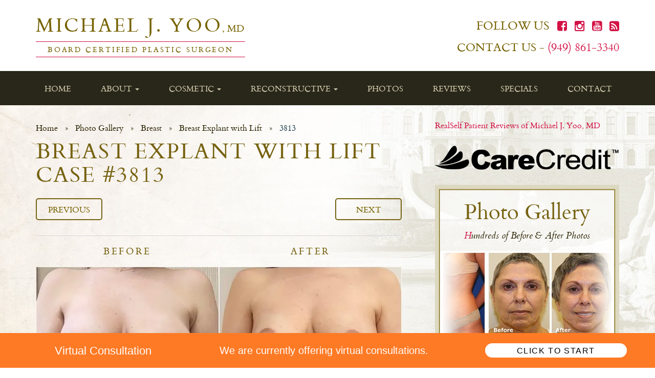

--- FILE ---
content_type: text/html; charset=UTF-8
request_url: https://myoomd.com/before-after-photos/breast-explant-with-lift/3813/?tid=50
body_size: 67700
content:
<!doctype html><html lang="en-US" class="no-js"><head><meta charset="UTF-8"><meta http-equiv="X-UA-Compatible" content="IE=edge"><meta name="viewport" content="minimal-ui, width=device-width, minimum-scale=1.0, maximum-scale=1.0"><link rel="shortcut icon" href="https://myoomd.com/wp-content/themes/myoomd_com/favicon.ico?v=1"/><link href='//fonts.googleapis.com/css?family=Titillium+Web:200,200italic,300,300italic,400,400italic,600,600italic' rel='stylesheet' type='text/css'><link href="//www.google-analytics.com" rel="dns-prefetch"><link rel="pingback" href="https://myoomd.com/xmlrpc.php" /> <!--[if lt IE 8]><link rel="stylesheet" href="https://myoomd.com/wp-content/themes/growthmed-base/static/css/ie8.css" media="screen" type="text/css" /><![endif]--> <!--[if gte IE 9]><style type="text/css">.gradient {filter: none;}</style><![endif]--> <script>function fvmuag(){if(navigator.userAgent.match(/x11.*fox\/54|oid\s4.*xus.*ome\/62|oobot|ighth|tmetr|eadles|ingdo/i))return!1;if(navigator.userAgent.match(/x11.*ome\/75\.0\.3770\.100/i)){var e=screen.width,t=screen.height;if("number"==typeof e&&"number"==typeof t&&862==t&&1367==e)return!1}return!0}</script><meta name='robots' content='index, follow, max-image-preview:large, max-snippet:-1, max-video-preview:-1' /><style>img:is([sizes="auto" i], [sizes^="auto," i]) { contain-intrinsic-size: 3000px 1500px }</style><title>Patient #3813 Breast Explant with Lift Before and After Photos Beverly Hills - Plastic Surgery Gallery Newport Beach - Dr. Michael Yoo</title><link rel="canonical" href="https://myoomd.com/before-after-photos/breast-explant-with-lift/3813/" /><meta property="og:locale" content="en_US" /><meta property="og:type" content="article" /><meta property="og:title" content="3813 - Yoo, Michael (myoomd.com)" /><meta property="og:description" content="This patient underwent removal of her breast implants and a breast lift with Dr. Michael J. Yoo, MD &#8211; Double Board Certified Plastic Surgeon. She is very pleased with her results." /><meta property="og:url" content="https://myoomd.com/before-after-photos/breast-explant-with-lift/3813/" /><meta property="og:site_name" content="Yoo, Michael (myoomd.com)" /><meta name="twitter:card" content="summary_large_image" /> <script type="application/ld+json" class="yoast-schema-graph">{"@context":"https://schema.org","@graph":[{"@type":"WebPage","@id":"https://myoomd.com/before-after-photos/breast-explant-with-lift/3813/","url":"https://myoomd.com/before-after-photos/breast-explant-with-lift/3813/","name":"3813 - Yoo, Michael (myoomd.com)","isPartOf":{"@id":"https://myoomd.com/#website"},"datePublished":"2022-10-28T20:48:31+00:00","breadcrumb":{"@id":"https://myoomd.com/before-after-photos/breast-explant-with-lift/3813/#breadcrumb"},"inLanguage":"en-US","potentialAction":[{"@type":"ReadAction","target":["https://myoomd.com/before-after-photos/breast-explant-with-lift/3813/"]}]},{"@type":"BreadcrumbList","@id":"https://myoomd.com/before-after-photos/breast-explant-with-lift/3813/#breadcrumb","itemListElement":[{"@type":"ListItem","position":1,"name":"Home","item":"https://myoomd.com/"},{"@type":"ListItem","position":2,"name":"Photo Gallery","item":"https://myoomd.com/before-after-photos/%pg_procedure%/"},{"@type":"ListItem","position":3,"name":"Breast","item":"https://myoomd.com/before-after-photos/breast/"},{"@type":"ListItem","position":4,"name":"Breast Explant with Lift","item":"https://myoomd.com/before-after-photos/breast-explant-with-lift/"},{"@type":"ListItem","position":5,"name":"3813"}]},{"@type":"WebSite","@id":"https://myoomd.com/#website","url":"https://myoomd.com/","name":"Yoo, Michael (myoomd.com)","description":"Just another GrowthMed Network site","potentialAction":[{"@type":"SearchAction","target":{"@type":"EntryPoint","urlTemplate":"https://myoomd.com/?s={search_term_string}"},"query-input":{"@type":"PropertyValueSpecification","valueRequired":true,"valueName":"search_term_string"}}],"inLanguage":"en-US"}]}</script> <link rel='dns-prefetch' href='//www.gstatic.com' /><style type="text/css" media="all">/*! * Bootstrap v3.4.1 (https://getbootstrap.com/) * Copyright 2011-2019 Twitter, Inc. * Licensed under MIT (https://github.com/twbs/bootstrap/blob/master/LICENSE) *//*! normalize.css v3.0.3 | MIT License | github.com/necolas/normalize.css */html{font-family:sans-serif;-ms-text-size-adjust:100%;-webkit-text-size-adjust:100%}body{margin:0}article,aside,details,figcaption,figure,footer,header,hgroup,main,menu,nav,section,summary{display:block}audio,canvas,progress,video{display:inline-block;vertical-align:baseline}audio:not([controls]){display:none;height:0}[hidden],template{display:none}a{background-color:transparent}a:active,a:hover{outline:0}abbr[title]{border-bottom:none;text-decoration:underline;-webkit-text-decoration:underline dotted;-moz-text-decoration:underline dotted;text-decoration:underline dotted}b,strong{font-weight:700}dfn{font-style:italic}h1{font-size:2em;margin:.67em 0}mark{background:#ff0;color:#000}small{font-size:80%}sub,sup{font-size:75%;line-height:0;position:relative;vertical-align:baseline}sup{top:-.5em}sub{bottom:-.25em}img{border:0}svg:not(:root){overflow:hidden}figure{margin:1em 40px}hr{-webkit-box-sizing:content-box;-moz-box-sizing:content-box;box-sizing:content-box;height:0}pre{overflow:auto}code,kbd,pre,samp{font-family:monospace,monospace;font-size:1em}button,input,optgroup,select,textarea{color:inherit;font:inherit;margin:0}button{overflow:visible}button,select{text-transform:none}button,html input[type=button],input[type=reset],input[type=submit]{-webkit-appearance:button;cursor:pointer}button[disabled],html input[disabled]{cursor:default}button::-moz-focus-inner,input::-moz-focus-inner{border:0;padding:0}input{line-height:normal}input[type=checkbox],input[type=radio]{-webkit-box-sizing:border-box;-moz-box-sizing:border-box;box-sizing:border-box;padding:0}input[type=number]::-webkit-inner-spin-button,input[type=number]::-webkit-outer-spin-button{height:auto}input[type=search]{-webkit-appearance:textfield;-webkit-box-sizing:content-box;-moz-box-sizing:content-box;box-sizing:content-box}input[type=search]::-webkit-search-cancel-button,input[type=search]::-webkit-search-decoration{-webkit-appearance:none}fieldset{border:1px solid silver;margin:0 2px;padding:.35em .625em .75em}legend{border:0;padding:0}textarea{overflow:auto}optgroup{font-weight:700}table{border-collapse:collapse;border-spacing:0}td,th{padding:0}/*! Source: https://github.com/h5bp/html5-boilerplate/blob/master/src/css/main.css */@media print{*,:after,:before{color:#000!important;text-shadow:none!important;background:0 0!important;-webkit-box-shadow:none!important;box-shadow:none!important}a,a:visited{text-decoration:underline}a[href]:after{content:" (" attr(href) ")"}abbr[title]:after{content:" (" attr(title) ")"}a[href^="#"]:after,a[href^="javascript:"]:after{content:""}blockquote,pre{border:1px solid #999;page-break-inside:avoid}thead{display:table-header-group}img,tr{page-break-inside:avoid}img{max-width:100%!important}h2,h3,p{orphans:3;widows:3}h2,h3{page-break-after:avoid}.navbar{display:none}.btn>.caret,.dropup>.btn>.caret{border-top-color:#000!important}.label{border:1px solid #000}.table{border-collapse:collapse!important}.table td,.table th{background-color:#fff!important}.table-bordered td,.table-bordered th{border:1px solid #ddd!important}}@font-face{font-family:"Glyphicons Halflings";src:url(https://myoomd.com/wp-content/themes/growthmed-base/static/css/../fonts/glyphicons-halflings-regular.eot);src:url(https://myoomd.com/wp-content/themes/growthmed-base/static/css/../fonts/glyphicons-halflings-regular.eot#1743693125) format("embedded-opentype"),url(https://myoomd.com/wp-content/themes/growthmed-base/static/css/../fonts/glyphicons-halflings-regular.woff2) format("woff2"),url(https://myoomd.com/wp-content/themes/growthmed-base/static/css/../fonts/glyphicons-halflings-regular.woff) format("woff"),url(https://myoomd.com/wp-content/themes/growthmed-base/static/css/../fonts/glyphicons-halflings-regular.ttf) format("truetype"),url(https://myoomd.com/wp-content/themes/growthmed-base/static/css/../fonts/glyphicons-halflings-regular.svg#glyphicons_halflingsregular) format("svg")}.glyphicon{position:relative;top:1px;display:inline-block;font-family:"Glyphicons Halflings";font-style:normal;font-weight:400;line-height:1;-webkit-font-smoothing:antialiased;-moz-osx-font-smoothing:grayscale}.glyphicon-asterisk:before{content:"\002a"}.glyphicon-plus:before{content:"\002b"}.glyphicon-eur:before,.glyphicon-euro:before{content:"\20ac"}.glyphicon-minus:before{content:"\2212"}.glyphicon-cloud:before{content:"\2601"}.glyphicon-envelope:before{content:"\2709"}.glyphicon-pencil:before{content:"\270f"}.glyphicon-glass:before{content:"\e001"}.glyphicon-music:before{content:"\e002"}.glyphicon-search:before{content:"\e003"}.glyphicon-heart:before{content:"\e005"}.glyphicon-star:before{content:"\e006"}.glyphicon-star-empty:before{content:"\e007"}.glyphicon-user:before{content:"\e008"}.glyphicon-film:before{content:"\e009"}.glyphicon-th-large:before{content:"\e010"}.glyphicon-th:before{content:"\e011"}.glyphicon-th-list:before{content:"\e012"}.glyphicon-ok:before{content:"\e013"}.glyphicon-remove:before{content:"\e014"}.glyphicon-zoom-in:before{content:"\e015"}.glyphicon-zoom-out:before{content:"\e016"}.glyphicon-off:before{content:"\e017"}.glyphicon-signal:before{content:"\e018"}.glyphicon-cog:before{content:"\e019"}.glyphicon-trash:before{content:"\e020"}.glyphicon-home:before{content:"\e021"}.glyphicon-file:before{content:"\e022"}.glyphicon-time:before{content:"\e023"}.glyphicon-road:before{content:"\e024"}.glyphicon-download-alt:before{content:"\e025"}.glyphicon-download:before{content:"\e026"}.glyphicon-upload:before{content:"\e027"}.glyphicon-inbox:before{content:"\e028"}.glyphicon-play-circle:before{content:"\e029"}.glyphicon-repeat:before{content:"\e030"}.glyphicon-refresh:before{content:"\e031"}.glyphicon-list-alt:before{content:"\e032"}.glyphicon-lock:before{content:"\e033"}.glyphicon-flag:before{content:"\e034"}.glyphicon-headphones:before{content:"\e035"}.glyphicon-volume-off:before{content:"\e036"}.glyphicon-volume-down:before{content:"\e037"}.glyphicon-volume-up:before{content:"\e038"}.glyphicon-qrcode:before{content:"\e039"}.glyphicon-barcode:before{content:"\e040"}.glyphicon-tag:before{content:"\e041"}.glyphicon-tags:before{content:"\e042"}.glyphicon-book:before{content:"\e043"}.glyphicon-bookmark:before{content:"\e044"}.glyphicon-print:before{content:"\e045"}.glyphicon-camera:before{content:"\e046"}.glyphicon-font:before{content:"\e047"}.glyphicon-bold:before{content:"\e048"}.glyphicon-italic:before{content:"\e049"}.glyphicon-text-height:before{content:"\e050"}.glyphicon-text-width:before{content:"\e051"}.glyphicon-align-left:before{content:"\e052"}.glyphicon-align-center:before{content:"\e053"}.glyphicon-align-right:before{content:"\e054"}.glyphicon-align-justify:before{content:"\e055"}.glyphicon-list:before{content:"\e056"}.glyphicon-indent-left:before{content:"\e057"}.glyphicon-indent-right:before{content:"\e058"}.glyphicon-facetime-video:before{content:"\e059"}.glyphicon-picture:before{content:"\e060"}.glyphicon-map-marker:before{content:"\e062"}.glyphicon-adjust:before{content:"\e063"}.glyphicon-tint:before{content:"\e064"}.glyphicon-edit:before{content:"\e065"}.glyphicon-share:before{content:"\e066"}.glyphicon-check:before{content:"\e067"}.glyphicon-move:before{content:"\e068"}.glyphicon-step-backward:before{content:"\e069"}.glyphicon-fast-backward:before{content:"\e070"}.glyphicon-backward:before{content:"\e071"}.glyphicon-play:before{content:"\e072"}.glyphicon-pause:before{content:"\e073"}.glyphicon-stop:before{content:"\e074"}.glyphicon-forward:before{content:"\e075"}.glyphicon-fast-forward:before{content:"\e076"}.glyphicon-step-forward:before{content:"\e077"}.glyphicon-eject:before{content:"\e078"}.glyphicon-chevron-left:before{content:"\e079"}.glyphicon-chevron-right:before{content:"\e080"}.glyphicon-plus-sign:before{content:"\e081"}.glyphicon-minus-sign:before{content:"\e082"}.glyphicon-remove-sign:before{content:"\e083"}.glyphicon-ok-sign:before{content:"\e084"}.glyphicon-question-sign:before{content:"\e085"}.glyphicon-info-sign:before{content:"\e086"}.glyphicon-screenshot:before{content:"\e087"}.glyphicon-remove-circle:before{content:"\e088"}.glyphicon-ok-circle:before{content:"\e089"}.glyphicon-ban-circle:before{content:"\e090"}.glyphicon-arrow-left:before{content:"\e091"}.glyphicon-arrow-right:before{content:"\e092"}.glyphicon-arrow-up:before{content:"\e093"}.glyphicon-arrow-down:before{content:"\e094"}.glyphicon-share-alt:before{content:"\e095"}.glyphicon-resize-full:before{content:"\e096"}.glyphicon-resize-small:before{content:"\e097"}.glyphicon-exclamation-sign:before{content:"\e101"}.glyphicon-gift:before{content:"\e102"}.glyphicon-leaf:before{content:"\e103"}.glyphicon-fire:before{content:"\e104"}.glyphicon-eye-open:before{content:"\e105"}.glyphicon-eye-close:before{content:"\e106"}.glyphicon-warning-sign:before{content:"\e107"}.glyphicon-plane:before{content:"\e108"}.glyphicon-calendar:before{content:"\e109"}.glyphicon-random:before{content:"\e110"}.glyphicon-comment:before{content:"\e111"}.glyphicon-magnet:before{content:"\e112"}.glyphicon-chevron-up:before{content:"\e113"}.glyphicon-chevron-down:before{content:"\e114"}.glyphicon-retweet:before{content:"\e115"}.glyphicon-shopping-cart:before{content:"\e116"}.glyphicon-folder-close:before{content:"\e117"}.glyphicon-folder-open:before{content:"\e118"}.glyphicon-resize-vertical:before{content:"\e119"}.glyphicon-resize-horizontal:before{content:"\e120"}.glyphicon-hdd:before{content:"\e121"}.glyphicon-bullhorn:before{content:"\e122"}.glyphicon-bell:before{content:"\e123"}.glyphicon-certificate:before{content:"\e124"}.glyphicon-thumbs-up:before{content:"\e125"}.glyphicon-thumbs-down:before{content:"\e126"}.glyphicon-hand-right:before{content:"\e127"}.glyphicon-hand-left:before{content:"\e128"}.glyphicon-hand-up:before{content:"\e129"}.glyphicon-hand-down:before{content:"\e130"}.glyphicon-circle-arrow-right:before{content:"\e131"}.glyphicon-circle-arrow-left:before{content:"\e132"}.glyphicon-circle-arrow-up:before{content:"\e133"}.glyphicon-circle-arrow-down:before{content:"\e134"}.glyphicon-globe:before{content:"\e135"}.glyphicon-wrench:before{content:"\e136"}.glyphicon-tasks:before{content:"\e137"}.glyphicon-filter:before{content:"\e138"}.glyphicon-briefcase:before{content:"\e139"}.glyphicon-fullscreen:before{content:"\e140"}.glyphicon-dashboard:before{content:"\e141"}.glyphicon-paperclip:before{content:"\e142"}.glyphicon-heart-empty:before{content:"\e143"}.glyphicon-link:before{content:"\e144"}.glyphicon-phone:before{content:"\e145"}.glyphicon-pushpin:before{content:"\e146"}.glyphicon-usd:before{content:"\e148"}.glyphicon-gbp:before{content:"\e149"}.glyphicon-sort:before{content:"\e150"}.glyphicon-sort-by-alphabet:before{content:"\e151"}.glyphicon-sort-by-alphabet-alt:before{content:"\e152"}.glyphicon-sort-by-order:before{content:"\e153"}.glyphicon-sort-by-order-alt:before{content:"\e154"}.glyphicon-sort-by-attributes:before{content:"\e155"}.glyphicon-sort-by-attributes-alt:before{content:"\e156"}.glyphicon-unchecked:before{content:"\e157"}.glyphicon-expand:before{content:"\e158"}.glyphicon-collapse-down:before{content:"\e159"}.glyphicon-collapse-up:before{content:"\e160"}.glyphicon-log-in:before{content:"\e161"}.glyphicon-flash:before{content:"\e162"}.glyphicon-log-out:before{content:"\e163"}.glyphicon-new-window:before{content:"\e164"}.glyphicon-record:before{content:"\e165"}.glyphicon-save:before{content:"\e166"}.glyphicon-open:before{content:"\e167"}.glyphicon-saved:before{content:"\e168"}.glyphicon-import:before{content:"\e169"}.glyphicon-export:before{content:"\e170"}.glyphicon-send:before{content:"\e171"}.glyphicon-floppy-disk:before{content:"\e172"}.glyphicon-floppy-saved:before{content:"\e173"}.glyphicon-floppy-remove:before{content:"\e174"}.glyphicon-floppy-save:before{content:"\e175"}.glyphicon-floppy-open:before{content:"\e176"}.glyphicon-credit-card:before{content:"\e177"}.glyphicon-transfer:before{content:"\e178"}.glyphicon-cutlery:before{content:"\e179"}.glyphicon-header:before{content:"\e180"}.glyphicon-compressed:before{content:"\e181"}.glyphicon-earphone:before{content:"\e182"}.glyphicon-phone-alt:before{content:"\e183"}.glyphicon-tower:before{content:"\e184"}.glyphicon-stats:before{content:"\e185"}.glyphicon-sd-video:before{content:"\e186"}.glyphicon-hd-video:before{content:"\e187"}.glyphicon-subtitles:before{content:"\e188"}.glyphicon-sound-stereo:before{content:"\e189"}.glyphicon-sound-dolby:before{content:"\e190"}.glyphicon-sound-5-1:before{content:"\e191"}.glyphicon-sound-6-1:before{content:"\e192"}.glyphicon-sound-7-1:before{content:"\e193"}.glyphicon-copyright-mark:before{content:"\e194"}.glyphicon-registration-mark:before{content:"\e195"}.glyphicon-cloud-download:before{content:"\e197"}.glyphicon-cloud-upload:before{content:"\e198"}.glyphicon-tree-conifer:before{content:"\e199"}.glyphicon-tree-deciduous:before{content:"\e200"}.glyphicon-cd:before{content:"\e201"}.glyphicon-save-file:before{content:"\e202"}.glyphicon-open-file:before{content:"\e203"}.glyphicon-level-up:before{content:"\e204"}.glyphicon-copy:before{content:"\e205"}.glyphicon-paste:before{content:"\e206"}.glyphicon-alert:before{content:"\e209"}.glyphicon-equalizer:before{content:"\e210"}.glyphicon-king:before{content:"\e211"}.glyphicon-queen:before{content:"\e212"}.glyphicon-pawn:before{content:"\e213"}.glyphicon-bishop:before{content:"\e214"}.glyphicon-knight:before{content:"\e215"}.glyphicon-baby-formula:before{content:"\e216"}.glyphicon-tent:before{content:"\26fa"}.glyphicon-blackboard:before{content:"\e218"}.glyphicon-bed:before{content:"\e219"}.glyphicon-apple:before{content:"\f8ff"}.glyphicon-erase:before{content:"\e221"}.glyphicon-hourglass:before{content:"\231b"}.glyphicon-lamp:before{content:"\e223"}.glyphicon-duplicate:before{content:"\e224"}.glyphicon-piggy-bank:before{content:"\e225"}.glyphicon-scissors:before{content:"\e226"}.glyphicon-bitcoin:before{content:"\e227"}.glyphicon-btc:before{content:"\e227"}.glyphicon-xbt:before{content:"\e227"}.glyphicon-yen:before{content:"\00a5"}.glyphicon-jpy:before{content:"\00a5"}.glyphicon-ruble:before{content:"\20bd"}.glyphicon-rub:before{content:"\20bd"}.glyphicon-scale:before{content:"\e230"}.glyphicon-ice-lolly:before{content:"\e231"}.glyphicon-ice-lolly-tasted:before{content:"\e232"}.glyphicon-education:before{content:"\e233"}.glyphicon-option-horizontal:before{content:"\e234"}.glyphicon-option-vertical:before{content:"\e235"}.glyphicon-menu-hamburger:before{content:"\e236"}.glyphicon-modal-window:before{content:"\e237"}.glyphicon-oil:before{content:"\e238"}.glyphicon-grain:before{content:"\e239"}.glyphicon-sunglasses:before{content:"\e240"}.glyphicon-text-size:before{content:"\e241"}.glyphicon-text-color:before{content:"\e242"}.glyphicon-text-background:before{content:"\e243"}.glyphicon-object-align-top:before{content:"\e244"}.glyphicon-object-align-bottom:before{content:"\e245"}.glyphicon-object-align-horizontal:before{content:"\e246"}.glyphicon-object-align-left:before{content:"\e247"}.glyphicon-object-align-vertical:before{content:"\e248"}.glyphicon-object-align-right:before{content:"\e249"}.glyphicon-triangle-right:before{content:"\e250"}.glyphicon-triangle-left:before{content:"\e251"}.glyphicon-triangle-bottom:before{content:"\e252"}.glyphicon-triangle-top:before{content:"\e253"}.glyphicon-console:before{content:"\e254"}.glyphicon-superscript:before{content:"\e255"}.glyphicon-subscript:before{content:"\e256"}.glyphicon-menu-left:before{content:"\e257"}.glyphicon-menu-right:before{content:"\e258"}.glyphicon-menu-down:before{content:"\e259"}.glyphicon-menu-up:before{content:"\e260"}*{-webkit-box-sizing:border-box;-moz-box-sizing:border-box;box-sizing:border-box}:after,:before{-webkit-box-sizing:border-box;-moz-box-sizing:border-box;box-sizing:border-box}html{font-size:10px;-webkit-tap-highlight-color:rgba(0,0,0,0)}body{font-family:"Helvetica Neue",Helvetica,Arial,sans-serif;font-size:14px;line-height:1.42857143;color:#333;background-color:#fff}button,input,select,textarea{font-family:inherit;font-size:inherit;line-height:inherit}a{color:#337ab7;text-decoration:none}a:focus,a:hover{color:#23527c;text-decoration:underline}a:focus{outline:5px auto -webkit-focus-ring-color;outline-offset:-2px}figure{margin:0}img{vertical-align:middle}.carousel-inner>.item>a>img,.carousel-inner>.item>img,.img-responsive,.thumbnail a>img,.thumbnail>img{display:block;max-width:100%;height:auto}.img-rounded{border-radius:6px}.img-thumbnail{padding:4px;line-height:1.42857143;background-color:#fff;border:1px solid #ddd;border-radius:4px;-webkit-transition:all .2s ease-in-out;-o-transition:all .2s ease-in-out;transition:all .2s ease-in-out;display:inline-block;max-width:100%;height:auto}.img-circle{border-radius:50%}hr{margin-top:20px;margin-bottom:20px;border:0;border-top:1px solid #eee}.sr-only{position:absolute;width:1px;height:1px;padding:0;margin:-1px;overflow:hidden;clip:rect(0,0,0,0);border:0}.sr-only-focusable:active,.sr-only-focusable:focus{position:static;width:auto;height:auto;margin:0;overflow:visible;clip:auto}[role=button]{cursor:pointer}.h1,.h2,.h3,.h4,.h5,.h6,h1,h2,h3,h4,h5,h6{font-family:inherit;font-weight:500;line-height:1.1;color:inherit}.h1 .small,.h1 small,.h2 .small,.h2 small,.h3 .small,.h3 small,.h4 .small,.h4 small,.h5 .small,.h5 small,.h6 .small,.h6 small,h1 .small,h1 small,h2 .small,h2 small,h3 .small,h3 small,h4 .small,h4 small,h5 .small,h5 small,h6 .small,h6 small{font-weight:400;line-height:1;color:#777}.h1,.h2,.h3,h1,h2,h3{margin-top:20px;margin-bottom:10px}.h1 .small,.h1 small,.h2 .small,.h2 small,.h3 .small,.h3 small,h1 .small,h1 small,h2 .small,h2 small,h3 .small,h3 small{font-size:65%}.h4,.h5,.h6,h4,h5,h6{margin-top:10px;margin-bottom:10px}.h4 .small,.h4 small,.h5 .small,.h5 small,.h6 .small,.h6 small,h4 .small,h4 small,h5 .small,h5 small,h6 .small,h6 small{font-size:75%}.h1,h1{font-size:36px}.h2,h2{font-size:30px}.h3,h3{font-size:24px}.h4,h4{font-size:18px}.h5,h5{font-size:14px}.h6,h6{font-size:12px}p{margin:0 0 10px}.lead{margin-bottom:20px;font-size:16px;font-weight:300;line-height:1.4}@media (min-width:768px){.lead{font-size:21px}}.small,small{font-size:85%}.mark,mark{padding:.2em;background-color:#fcf8e3}.text-left{text-align:left}.text-right{text-align:right}.text-center{text-align:center}.text-justify{text-align:justify}.text-nowrap{white-space:nowrap}.text-lowercase{text-transform:lowercase}.text-uppercase{text-transform:uppercase}.text-capitalize{text-transform:capitalize}.text-muted{color:#777}.text-primary{color:#337ab7}a.text-primary:focus,a.text-primary:hover{color:#286090}.text-success{color:#3c763d}a.text-success:focus,a.text-success:hover{color:#2b542c}.text-info{color:#31708f}a.text-info:focus,a.text-info:hover{color:#245269}.text-warning{color:#8a6d3b}a.text-warning:focus,a.text-warning:hover{color:#66512c}.text-danger{color:#a94442}a.text-danger:focus,a.text-danger:hover{color:#843534}.bg-primary{color:#fff;background-color:#337ab7}a.bg-primary:focus,a.bg-primary:hover{background-color:#286090}.bg-success{background-color:#dff0d8}a.bg-success:focus,a.bg-success:hover{background-color:#c1e2b3}.bg-info{background-color:#d9edf7}a.bg-info:focus,a.bg-info:hover{background-color:#afd9ee}.bg-warning{background-color:#fcf8e3}a.bg-warning:focus,a.bg-warning:hover{background-color:#f7ecb5}.bg-danger{background-color:#f2dede}a.bg-danger:focus,a.bg-danger:hover{background-color:#e4b9b9}.page-header{padding-bottom:9px;margin:40px 0 20px;border-bottom:1px solid #eee}ol,ul{margin-top:0;margin-bottom:10px}ol ol,ol ul,ul ol,ul ul{margin-bottom:0}.list-unstyled{padding-left:0;list-style:none}.list-inline{padding-left:0;list-style:none;margin-left:-5px}.list-inline>li{display:inline-block;padding-right:5px;padding-left:5px}dl{margin-top:0;margin-bottom:20px}dd,dt{line-height:1.42857143}dt{font-weight:700}dd{margin-left:0}@media (min-width:768px){.dl-horizontal dt{float:left;width:160px;clear:left;text-align:right;overflow:hidden;text-overflow:ellipsis;white-space:nowrap}.dl-horizontal dd{margin-left:180px}}abbr[data-original-title],abbr[title]{cursor:help}.initialism{font-size:90%;text-transform:uppercase}blockquote{padding:10px 20px;margin:0 0 20px;font-size:17.5px;border-left:5px solid #eee}blockquote ol:last-child,blockquote p:last-child,blockquote ul:last-child{margin-bottom:0}blockquote .small,blockquote footer,blockquote small{display:block;font-size:80%;line-height:1.42857143;color:#777}blockquote .small:before,blockquote footer:before,blockquote small:before{content:"\2014 \00A0"}.blockquote-reverse,blockquote.pull-right{padding-right:15px;padding-left:0;text-align:right;border-right:5px solid #eee;border-left:0}.blockquote-reverse .small:before,.blockquote-reverse footer:before,.blockquote-reverse small:before,blockquote.pull-right .small:before,blockquote.pull-right footer:before,blockquote.pull-right small:before{content:""}.blockquote-reverse .small:after,.blockquote-reverse footer:after,.blockquote-reverse small:after,blockquote.pull-right .small:after,blockquote.pull-right footer:after,blockquote.pull-right small:after{content:"\00A0 \2014"}address{margin-bottom:20px;font-style:normal;line-height:1.42857143}code,kbd,pre,samp{font-family:Menlo,Monaco,Consolas,"Courier New",monospace}code{padding:2px 4px;font-size:90%;color:#c7254e;background-color:#f9f2f4;border-radius:4px}kbd{padding:2px 4px;font-size:90%;color:#fff;background-color:#333;border-radius:3px;-webkit-box-shadow:inset 0 -1px 0 rgba(0,0,0,.25);box-shadow:inset 0 -1px 0 rgba(0,0,0,.25)}kbd kbd{padding:0;font-size:100%;font-weight:700;-webkit-box-shadow:none;box-shadow:none}pre{display:block;padding:9.5px;margin:0 0 10px;font-size:13px;line-height:1.42857143;color:#333;word-break:break-all;word-wrap:break-word;background-color:#f5f5f5;border:1px solid #ccc;border-radius:4px}pre code{padding:0;font-size:inherit;color:inherit;white-space:pre-wrap;background-color:transparent;border-radius:0}.pre-scrollable{max-height:340px;overflow-y:scroll}.container{padding-right:15px;padding-left:15px;margin-right:auto;margin-left:auto}@media (min-width:768px){.container{width:750px}}@media (min-width:992px){.container{width:970px}}@media (min-width:1200px){.container{width:1170px}}.container-fluid{padding-right:15px;padding-left:15px;margin-right:auto;margin-left:auto}.row{margin-right:-15px;margin-left:-15px}.row-no-gutters{margin-right:0;margin-left:0}.row-no-gutters [class*=col-]{padding-right:0;padding-left:0}.col-lg-1,.col-lg-10,.col-lg-11,.col-lg-12,.col-lg-2,.col-lg-3,.col-lg-4,.col-lg-5,.col-lg-6,.col-lg-7,.col-lg-8,.col-lg-9,.col-md-1,.col-md-10,.col-md-11,.col-md-12,.col-md-2,.col-md-3,.col-md-4,.col-md-5,.col-md-6,.col-md-7,.col-md-8,.col-md-9,.col-sm-1,.col-sm-10,.col-sm-11,.col-sm-12,.col-sm-2,.col-sm-3,.col-sm-4,.col-sm-5,.col-sm-6,.col-sm-7,.col-sm-8,.col-sm-9,.col-xs-1,.col-xs-10,.col-xs-11,.col-xs-12,.col-xs-2,.col-xs-3,.col-xs-4,.col-xs-5,.col-xs-6,.col-xs-7,.col-xs-8,.col-xs-9{position:relative;min-height:1px;padding-right:15px;padding-left:15px}.col-xs-1,.col-xs-10,.col-xs-11,.col-xs-12,.col-xs-2,.col-xs-3,.col-xs-4,.col-xs-5,.col-xs-6,.col-xs-7,.col-xs-8,.col-xs-9{float:left}.col-xs-12{width:100%}.col-xs-11{width:91.66666667%}.col-xs-10{width:83.33333333%}.col-xs-9{width:75%}.col-xs-8{width:66.66666667%}.col-xs-7{width:58.33333333%}.col-xs-6{width:50%}.col-xs-5{width:41.66666667%}.col-xs-4{width:33.33333333%}.col-xs-3{width:25%}.col-xs-2{width:16.66666667%}.col-xs-1{width:8.33333333%}.col-xs-pull-12{right:100%}.col-xs-pull-11{right:91.66666667%}.col-xs-pull-10{right:83.33333333%}.col-xs-pull-9{right:75%}.col-xs-pull-8{right:66.66666667%}.col-xs-pull-7{right:58.33333333%}.col-xs-pull-6{right:50%}.col-xs-pull-5{right:41.66666667%}.col-xs-pull-4{right:33.33333333%}.col-xs-pull-3{right:25%}.col-xs-pull-2{right:16.66666667%}.col-xs-pull-1{right:8.33333333%}.col-xs-pull-0{right:auto}.col-xs-push-12{left:100%}.col-xs-push-11{left:91.66666667%}.col-xs-push-10{left:83.33333333%}.col-xs-push-9{left:75%}.col-xs-push-8{left:66.66666667%}.col-xs-push-7{left:58.33333333%}.col-xs-push-6{left:50%}.col-xs-push-5{left:41.66666667%}.col-xs-push-4{left:33.33333333%}.col-xs-push-3{left:25%}.col-xs-push-2{left:16.66666667%}.col-xs-push-1{left:8.33333333%}.col-xs-push-0{left:auto}.col-xs-offset-12{margin-left:100%}.col-xs-offset-11{margin-left:91.66666667%}.col-xs-offset-10{margin-left:83.33333333%}.col-xs-offset-9{margin-left:75%}.col-xs-offset-8{margin-left:66.66666667%}.col-xs-offset-7{margin-left:58.33333333%}.col-xs-offset-6{margin-left:50%}.col-xs-offset-5{margin-left:41.66666667%}.col-xs-offset-4{margin-left:33.33333333%}.col-xs-offset-3{margin-left:25%}.col-xs-offset-2{margin-left:16.66666667%}.col-xs-offset-1{margin-left:8.33333333%}.col-xs-offset-0{margin-left:0}@media (min-width:768px){.col-sm-1,.col-sm-10,.col-sm-11,.col-sm-12,.col-sm-2,.col-sm-3,.col-sm-4,.col-sm-5,.col-sm-6,.col-sm-7,.col-sm-8,.col-sm-9{float:left}.col-sm-12{width:100%}.col-sm-11{width:91.66666667%}.col-sm-10{width:83.33333333%}.col-sm-9{width:75%}.col-sm-8{width:66.66666667%}.col-sm-7{width:58.33333333%}.col-sm-6{width:50%}.col-sm-5{width:41.66666667%}.col-sm-4{width:33.33333333%}.col-sm-3{width:25%}.col-sm-2{width:16.66666667%}.col-sm-1{width:8.33333333%}.col-sm-pull-12{right:100%}.col-sm-pull-11{right:91.66666667%}.col-sm-pull-10{right:83.33333333%}.col-sm-pull-9{right:75%}.col-sm-pull-8{right:66.66666667%}.col-sm-pull-7{right:58.33333333%}.col-sm-pull-6{right:50%}.col-sm-pull-5{right:41.66666667%}.col-sm-pull-4{right:33.33333333%}.col-sm-pull-3{right:25%}.col-sm-pull-2{right:16.66666667%}.col-sm-pull-1{right:8.33333333%}.col-sm-pull-0{right:auto}.col-sm-push-12{left:100%}.col-sm-push-11{left:91.66666667%}.col-sm-push-10{left:83.33333333%}.col-sm-push-9{left:75%}.col-sm-push-8{left:66.66666667%}.col-sm-push-7{left:58.33333333%}.col-sm-push-6{left:50%}.col-sm-push-5{left:41.66666667%}.col-sm-push-4{left:33.33333333%}.col-sm-push-3{left:25%}.col-sm-push-2{left:16.66666667%}.col-sm-push-1{left:8.33333333%}.col-sm-push-0{left:auto}.col-sm-offset-12{margin-left:100%}.col-sm-offset-11{margin-left:91.66666667%}.col-sm-offset-10{margin-left:83.33333333%}.col-sm-offset-9{margin-left:75%}.col-sm-offset-8{margin-left:66.66666667%}.col-sm-offset-7{margin-left:58.33333333%}.col-sm-offset-6{margin-left:50%}.col-sm-offset-5{margin-left:41.66666667%}.col-sm-offset-4{margin-left:33.33333333%}.col-sm-offset-3{margin-left:25%}.col-sm-offset-2{margin-left:16.66666667%}.col-sm-offset-1{margin-left:8.33333333%}.col-sm-offset-0{margin-left:0}}@media (min-width:992px){.col-md-1,.col-md-10,.col-md-11,.col-md-12,.col-md-2,.col-md-3,.col-md-4,.col-md-5,.col-md-6,.col-md-7,.col-md-8,.col-md-9{float:left}.col-md-12{width:100%}.col-md-11{width:91.66666667%}.col-md-10{width:83.33333333%}.col-md-9{width:75%}.col-md-8{width:66.66666667%}.col-md-7{width:58.33333333%}.col-md-6{width:50%}.col-md-5{width:41.66666667%}.col-md-4{width:33.33333333%}.col-md-3{width:25%}.col-md-2{width:16.66666667%}.col-md-1{width:8.33333333%}.col-md-pull-12{right:100%}.col-md-pull-11{right:91.66666667%}.col-md-pull-10{right:83.33333333%}.col-md-pull-9{right:75%}.col-md-pull-8{right:66.66666667%}.col-md-pull-7{right:58.33333333%}.col-md-pull-6{right:50%}.col-md-pull-5{right:41.66666667%}.col-md-pull-4{right:33.33333333%}.col-md-pull-3{right:25%}.col-md-pull-2{right:16.66666667%}.col-md-pull-1{right:8.33333333%}.col-md-pull-0{right:auto}.col-md-push-12{left:100%}.col-md-push-11{left:91.66666667%}.col-md-push-10{left:83.33333333%}.col-md-push-9{left:75%}.col-md-push-8{left:66.66666667%}.col-md-push-7{left:58.33333333%}.col-md-push-6{left:50%}.col-md-push-5{left:41.66666667%}.col-md-push-4{left:33.33333333%}.col-md-push-3{left:25%}.col-md-push-2{left:16.66666667%}.col-md-push-1{left:8.33333333%}.col-md-push-0{left:auto}.col-md-offset-12{margin-left:100%}.col-md-offset-11{margin-left:91.66666667%}.col-md-offset-10{margin-left:83.33333333%}.col-md-offset-9{margin-left:75%}.col-md-offset-8{margin-left:66.66666667%}.col-md-offset-7{margin-left:58.33333333%}.col-md-offset-6{margin-left:50%}.col-md-offset-5{margin-left:41.66666667%}.col-md-offset-4{margin-left:33.33333333%}.col-md-offset-3{margin-left:25%}.col-md-offset-2{margin-left:16.66666667%}.col-md-offset-1{margin-left:8.33333333%}.col-md-offset-0{margin-left:0}}@media (min-width:1200px){.col-lg-1,.col-lg-10,.col-lg-11,.col-lg-12,.col-lg-2,.col-lg-3,.col-lg-4,.col-lg-5,.col-lg-6,.col-lg-7,.col-lg-8,.col-lg-9{float:left}.col-lg-12{width:100%}.col-lg-11{width:91.66666667%}.col-lg-10{width:83.33333333%}.col-lg-9{width:75%}.col-lg-8{width:66.66666667%}.col-lg-7{width:58.33333333%}.col-lg-6{width:50%}.col-lg-5{width:41.66666667%}.col-lg-4{width:33.33333333%}.col-lg-3{width:25%}.col-lg-2{width:16.66666667%}.col-lg-1{width:8.33333333%}.col-lg-pull-12{right:100%}.col-lg-pull-11{right:91.66666667%}.col-lg-pull-10{right:83.33333333%}.col-lg-pull-9{right:75%}.col-lg-pull-8{right:66.66666667%}.col-lg-pull-7{right:58.33333333%}.col-lg-pull-6{right:50%}.col-lg-pull-5{right:41.66666667%}.col-lg-pull-4{right:33.33333333%}.col-lg-pull-3{right:25%}.col-lg-pull-2{right:16.66666667%}.col-lg-pull-1{right:8.33333333%}.col-lg-pull-0{right:auto}.col-lg-push-12{left:100%}.col-lg-push-11{left:91.66666667%}.col-lg-push-10{left:83.33333333%}.col-lg-push-9{left:75%}.col-lg-push-8{left:66.66666667%}.col-lg-push-7{left:58.33333333%}.col-lg-push-6{left:50%}.col-lg-push-5{left:41.66666667%}.col-lg-push-4{left:33.33333333%}.col-lg-push-3{left:25%}.col-lg-push-2{left:16.66666667%}.col-lg-push-1{left:8.33333333%}.col-lg-push-0{left:auto}.col-lg-offset-12{margin-left:100%}.col-lg-offset-11{margin-left:91.66666667%}.col-lg-offset-10{margin-left:83.33333333%}.col-lg-offset-9{margin-left:75%}.col-lg-offset-8{margin-left:66.66666667%}.col-lg-offset-7{margin-left:58.33333333%}.col-lg-offset-6{margin-left:50%}.col-lg-offset-5{margin-left:41.66666667%}.col-lg-offset-4{margin-left:33.33333333%}.col-lg-offset-3{margin-left:25%}.col-lg-offset-2{margin-left:16.66666667%}.col-lg-offset-1{margin-left:8.33333333%}.col-lg-offset-0{margin-left:0}}table{background-color:transparent}table col[class*=col-]{position:static;display:table-column;float:none}table td[class*=col-],table th[class*=col-]{position:static;display:table-cell;float:none}caption{padding-top:8px;padding-bottom:8px;color:#777;text-align:left}th{text-align:left}.table{width:100%;max-width:100%;margin-bottom:20px}.table>tbody>tr>td,.table>tbody>tr>th,.table>tfoot>tr>td,.table>tfoot>tr>th,.table>thead>tr>td,.table>thead>tr>th{padding:8px;line-height:1.42857143;vertical-align:top;border-top:1px solid #ddd}.table>thead>tr>th{vertical-align:bottom;border-bottom:2px solid #ddd}.table>caption+thead>tr:first-child>td,.table>caption+thead>tr:first-child>th,.table>colgroup+thead>tr:first-child>td,.table>colgroup+thead>tr:first-child>th,.table>thead:first-child>tr:first-child>td,.table>thead:first-child>tr:first-child>th{border-top:0}.table>tbody+tbody{border-top:2px solid #ddd}.table .table{background-color:#fff}.table-condensed>tbody>tr>td,.table-condensed>tbody>tr>th,.table-condensed>tfoot>tr>td,.table-condensed>tfoot>tr>th,.table-condensed>thead>tr>td,.table-condensed>thead>tr>th{padding:5px}.table-bordered{border:1px solid #ddd}.table-bordered>tbody>tr>td,.table-bordered>tbody>tr>th,.table-bordered>tfoot>tr>td,.table-bordered>tfoot>tr>th,.table-bordered>thead>tr>td,.table-bordered>thead>tr>th{border:1px solid #ddd}.table-bordered>thead>tr>td,.table-bordered>thead>tr>th{border-bottom-width:2px}.table-striped>tbody>tr:nth-of-type(odd){background-color:#f9f9f9}.table-hover>tbody>tr:hover{background-color:#f5f5f5}.table>tbody>tr.active>td,.table>tbody>tr.active>th,.table>tbody>tr>td.active,.table>tbody>tr>th.active,.table>tfoot>tr.active>td,.table>tfoot>tr.active>th,.table>tfoot>tr>td.active,.table>tfoot>tr>th.active,.table>thead>tr.active>td,.table>thead>tr.active>th,.table>thead>tr>td.active,.table>thead>tr>th.active{background-color:#f5f5f5}.table-hover>tbody>tr.active:hover>td,.table-hover>tbody>tr.active:hover>th,.table-hover>tbody>tr:hover>.active,.table-hover>tbody>tr>td.active:hover,.table-hover>tbody>tr>th.active:hover{background-color:#e8e8e8}.table>tbody>tr.success>td,.table>tbody>tr.success>th,.table>tbody>tr>td.success,.table>tbody>tr>th.success,.table>tfoot>tr.success>td,.table>tfoot>tr.success>th,.table>tfoot>tr>td.success,.table>tfoot>tr>th.success,.table>thead>tr.success>td,.table>thead>tr.success>th,.table>thead>tr>td.success,.table>thead>tr>th.success{background-color:#dff0d8}.table-hover>tbody>tr.success:hover>td,.table-hover>tbody>tr.success:hover>th,.table-hover>tbody>tr:hover>.success,.table-hover>tbody>tr>td.success:hover,.table-hover>tbody>tr>th.success:hover{background-color:#d0e9c6}.table>tbody>tr.info>td,.table>tbody>tr.info>th,.table>tbody>tr>td.info,.table>tbody>tr>th.info,.table>tfoot>tr.info>td,.table>tfoot>tr.info>th,.table>tfoot>tr>td.info,.table>tfoot>tr>th.info,.table>thead>tr.info>td,.table>thead>tr.info>th,.table>thead>tr>td.info,.table>thead>tr>th.info{background-color:#d9edf7}.table-hover>tbody>tr.info:hover>td,.table-hover>tbody>tr.info:hover>th,.table-hover>tbody>tr:hover>.info,.table-hover>tbody>tr>td.info:hover,.table-hover>tbody>tr>th.info:hover{background-color:#c4e3f3}.table>tbody>tr.warning>td,.table>tbody>tr.warning>th,.table>tbody>tr>td.warning,.table>tbody>tr>th.warning,.table>tfoot>tr.warning>td,.table>tfoot>tr.warning>th,.table>tfoot>tr>td.warning,.table>tfoot>tr>th.warning,.table>thead>tr.warning>td,.table>thead>tr.warning>th,.table>thead>tr>td.warning,.table>thead>tr>th.warning{background-color:#fcf8e3}.table-hover>tbody>tr.warning:hover>td,.table-hover>tbody>tr.warning:hover>th,.table-hover>tbody>tr:hover>.warning,.table-hover>tbody>tr>td.warning:hover,.table-hover>tbody>tr>th.warning:hover{background-color:#faf2cc}.table>tbody>tr.danger>td,.table>tbody>tr.danger>th,.table>tbody>tr>td.danger,.table>tbody>tr>th.danger,.table>tfoot>tr.danger>td,.table>tfoot>tr.danger>th,.table>tfoot>tr>td.danger,.table>tfoot>tr>th.danger,.table>thead>tr.danger>td,.table>thead>tr.danger>th,.table>thead>tr>td.danger,.table>thead>tr>th.danger{background-color:#f2dede}.table-hover>tbody>tr.danger:hover>td,.table-hover>tbody>tr.danger:hover>th,.table-hover>tbody>tr:hover>.danger,.table-hover>tbody>tr>td.danger:hover,.table-hover>tbody>tr>th.danger:hover{background-color:#ebcccc}.table-responsive{min-height:.01%;overflow-x:auto}@media screen and (max-width:767px){.table-responsive{width:100%;margin-bottom:15px;overflow-y:hidden;-ms-overflow-style:-ms-autohiding-scrollbar;border:1px solid #ddd}.table-responsive>.table{margin-bottom:0}.table-responsive>.table>tbody>tr>td,.table-responsive>.table>tbody>tr>th,.table-responsive>.table>tfoot>tr>td,.table-responsive>.table>tfoot>tr>th,.table-responsive>.table>thead>tr>td,.table-responsive>.table>thead>tr>th{white-space:nowrap}.table-responsive>.table-bordered{border:0}.table-responsive>.table-bordered>tbody>tr>td:first-child,.table-responsive>.table-bordered>tbody>tr>th:first-child,.table-responsive>.table-bordered>tfoot>tr>td:first-child,.table-responsive>.table-bordered>tfoot>tr>th:first-child,.table-responsive>.table-bordered>thead>tr>td:first-child,.table-responsive>.table-bordered>thead>tr>th:first-child{border-left:0}.table-responsive>.table-bordered>tbody>tr>td:last-child,.table-responsive>.table-bordered>tbody>tr>th:last-child,.table-responsive>.table-bordered>tfoot>tr>td:last-child,.table-responsive>.table-bordered>tfoot>tr>th:last-child,.table-responsive>.table-bordered>thead>tr>td:last-child,.table-responsive>.table-bordered>thead>tr>th:last-child{border-right:0}.table-responsive>.table-bordered>tbody>tr:last-child>td,.table-responsive>.table-bordered>tbody>tr:last-child>th,.table-responsive>.table-bordered>tfoot>tr:last-child>td,.table-responsive>.table-bordered>tfoot>tr:last-child>th{border-bottom:0}}fieldset{min-width:0;padding:0;margin:0;border:0}legend{display:block;width:100%;padding:0;margin-bottom:20px;font-size:21px;line-height:inherit;color:#333;border:0;border-bottom:1px solid #e5e5e5}label{display:inline-block;max-width:100%;margin-bottom:5px;font-weight:700}input[type=search]{-webkit-box-sizing:border-box;-moz-box-sizing:border-box;box-sizing:border-box;-webkit-appearance:none;-moz-appearance:none;appearance:none}input[type=checkbox],input[type=radio]{margin:4px 0 0;margin-top:1px\9;line-height:normal}fieldset[disabled] input[type=checkbox],fieldset[disabled] input[type=radio],input[type=checkbox].disabled,input[type=checkbox][disabled],input[type=radio].disabled,input[type=radio][disabled]{cursor:not-allowed}input[type=file]{display:block}input[type=range]{display:block;width:100%}select[multiple],select[size]{height:auto}input[type=checkbox]:focus,input[type=file]:focus,input[type=radio]:focus{outline:5px auto -webkit-focus-ring-color;outline-offset:-2px}output{display:block;padding-top:7px;font-size:14px;line-height:1.42857143;color:#555}.form-control{display:block;width:100%;height:34px;padding:6px 12px;font-size:14px;line-height:1.42857143;color:#555;background-color:#fff;background-image:none;border:1px solid #ccc;border-radius:4px;-webkit-box-shadow:inset 0 1px 1px rgba(0,0,0,.075);box-shadow:inset 0 1px 1px rgba(0,0,0,.075);-webkit-transition:border-color ease-in-out .15s,box-shadow ease-in-out .15s;-o-transition:border-color ease-in-out .15s,box-shadow ease-in-out .15s;-webkit-transition:border-color ease-in-out .15s,-webkit-box-shadow ease-in-out .15s;transition:border-color ease-in-out .15s,-webkit-box-shadow ease-in-out .15s;transition:border-color ease-in-out .15s,box-shadow ease-in-out .15s;transition:border-color ease-in-out .15s,box-shadow ease-in-out .15s,-webkit-box-shadow ease-in-out .15s}.form-control:focus{border-color:#66afe9;outline:0;-webkit-box-shadow:inset 0 1px 1px rgba(0,0,0,.075),0 0 8px rgba(102,175,233,.6);box-shadow:inset 0 1px 1px rgba(0,0,0,.075),0 0 8px rgba(102,175,233,.6)}.form-control::-moz-placeholder{color:#999;opacity:1}.form-control:-ms-input-placeholder{color:#999}.form-control::-webkit-input-placeholder{color:#999}.form-control::-ms-expand{background-color:transparent;border:0}.form-control[disabled],.form-control[readonly],fieldset[disabled] .form-control{background-color:#eee;opacity:1}.form-control[disabled],fieldset[disabled] .form-control{cursor:not-allowed}textarea.form-control{height:auto}@media screen and (-webkit-min-device-pixel-ratio:0){input[type=date].form-control,input[type=datetime-local].form-control,input[type=month].form-control,input[type=time].form-control{line-height:34px}.input-group-sm input[type=date],.input-group-sm input[type=datetime-local],.input-group-sm input[type=month],.input-group-sm input[type=time],input[type=date].input-sm,input[type=datetime-local].input-sm,input[type=month].input-sm,input[type=time].input-sm{line-height:30px}.input-group-lg input[type=date],.input-group-lg input[type=datetime-local],.input-group-lg input[type=month],.input-group-lg input[type=time],input[type=date].input-lg,input[type=datetime-local].input-lg,input[type=month].input-lg,input[type=time].input-lg{line-height:46px}}.form-group{margin-bottom:15px}.checkbox,.radio{position:relative;display:block;margin-top:10px;margin-bottom:10px}.checkbox.disabled label,.radio.disabled label,fieldset[disabled] .checkbox label,fieldset[disabled] .radio label{cursor:not-allowed}.checkbox label,.radio label{min-height:20px;padding-left:20px;margin-bottom:0;font-weight:400;cursor:pointer}.checkbox input[type=checkbox],.checkbox-inline input[type=checkbox],.radio input[type=radio],.radio-inline input[type=radio]{position:absolute;margin-top:4px\9;margin-left:-20px}.checkbox+.checkbox,.radio+.radio{margin-top:-5px}.checkbox-inline,.radio-inline{position:relative;display:inline-block;padding-left:20px;margin-bottom:0;font-weight:400;vertical-align:middle;cursor:pointer}.checkbox-inline.disabled,.radio-inline.disabled,fieldset[disabled] .checkbox-inline,fieldset[disabled] .radio-inline{cursor:not-allowed}.checkbox-inline+.checkbox-inline,.radio-inline+.radio-inline{margin-top:0;margin-left:10px}.form-control-static{min-height:34px;padding-top:7px;padding-bottom:7px;margin-bottom:0}.form-control-static.input-lg,.form-control-static.input-sm{padding-right:0;padding-left:0}.input-sm{height:30px;padding:5px 10px;font-size:12px;line-height:1.5;border-radius:3px}select.input-sm{height:30px;line-height:30px}select[multiple].input-sm,textarea.input-sm{height:auto}.form-group-sm .form-control{height:30px;padding:5px 10px;font-size:12px;line-height:1.5;border-radius:3px}.form-group-sm select.form-control{height:30px;line-height:30px}.form-group-sm select[multiple].form-control,.form-group-sm textarea.form-control{height:auto}.form-group-sm .form-control-static{height:30px;min-height:32px;padding:6px 10px;font-size:12px;line-height:1.5}.input-lg{height:46px;padding:10px 16px;font-size:18px;line-height:1.3333333;border-radius:6px}select.input-lg{height:46px;line-height:46px}select[multiple].input-lg,textarea.input-lg{height:auto}.form-group-lg .form-control{height:46px;padding:10px 16px;font-size:18px;line-height:1.3333333;border-radius:6px}.form-group-lg select.form-control{height:46px;line-height:46px}.form-group-lg select[multiple].form-control,.form-group-lg textarea.form-control{height:auto}.form-group-lg .form-control-static{height:46px;min-height:38px;padding:11px 16px;font-size:18px;line-height:1.3333333}.has-feedback{position:relative}.has-feedback .form-control{padding-right:42.5px}.form-control-feedback{position:absolute;top:0;right:0;z-index:2;display:block;width:34px;height:34px;line-height:34px;text-align:center;pointer-events:none}.form-group-lg .form-control+.form-control-feedback,.input-group-lg+.form-control-feedback,.input-lg+.form-control-feedback{width:46px;height:46px;line-height:46px}.form-group-sm .form-control+.form-control-feedback,.input-group-sm+.form-control-feedback,.input-sm+.form-control-feedback{width:30px;height:30px;line-height:30px}.has-success .checkbox,.has-success .checkbox-inline,.has-success .control-label,.has-success .help-block,.has-success .radio,.has-success .radio-inline,.has-success.checkbox label,.has-success.checkbox-inline label,.has-success.radio label,.has-success.radio-inline label{color:#3c763d}.has-success .form-control{border-color:#3c763d;-webkit-box-shadow:inset 0 1px 1px rgba(0,0,0,.075);box-shadow:inset 0 1px 1px rgba(0,0,0,.075)}.has-success .form-control:focus{border-color:#2b542c;-webkit-box-shadow:inset 0 1px 1px rgba(0,0,0,.075),0 0 6px #67b168;box-shadow:inset 0 1px 1px rgba(0,0,0,.075),0 0 6px #67b168}.has-success .input-group-addon{color:#3c763d;background-color:#dff0d8;border-color:#3c763d}.has-success .form-control-feedback{color:#3c763d}.has-warning .checkbox,.has-warning .checkbox-inline,.has-warning .control-label,.has-warning .help-block,.has-warning .radio,.has-warning .radio-inline,.has-warning.checkbox label,.has-warning.checkbox-inline label,.has-warning.radio label,.has-warning.radio-inline label{color:#8a6d3b}.has-warning .form-control{border-color:#8a6d3b;-webkit-box-shadow:inset 0 1px 1px rgba(0,0,0,.075);box-shadow:inset 0 1px 1px rgba(0,0,0,.075)}.has-warning .form-control:focus{border-color:#66512c;-webkit-box-shadow:inset 0 1px 1px rgba(0,0,0,.075),0 0 6px #c0a16b;box-shadow:inset 0 1px 1px rgba(0,0,0,.075),0 0 6px #c0a16b}.has-warning .input-group-addon{color:#8a6d3b;background-color:#fcf8e3;border-color:#8a6d3b}.has-warning .form-control-feedback{color:#8a6d3b}.has-error .checkbox,.has-error .checkbox-inline,.has-error .control-label,.has-error .help-block,.has-error .radio,.has-error .radio-inline,.has-error.checkbox label,.has-error.checkbox-inline label,.has-error.radio label,.has-error.radio-inline label{color:#a94442}.has-error .form-control{border-color:#a94442;-webkit-box-shadow:inset 0 1px 1px rgba(0,0,0,.075);box-shadow:inset 0 1px 1px rgba(0,0,0,.075)}.has-error .form-control:focus{border-color:#843534;-webkit-box-shadow:inset 0 1px 1px rgba(0,0,0,.075),0 0 6px #ce8483;box-shadow:inset 0 1px 1px rgba(0,0,0,.075),0 0 6px #ce8483}.has-error .input-group-addon{color:#a94442;background-color:#f2dede;border-color:#a94442}.has-error .form-control-feedback{color:#a94442}.has-feedback label~.form-control-feedback{top:25px}.has-feedback label.sr-only~.form-control-feedback{top:0}.help-block{display:block;margin-top:5px;margin-bottom:10px;color:#737373}@media (min-width:768px){.form-inline .form-group{display:inline-block;margin-bottom:0;vertical-align:middle}.form-inline .form-control{display:inline-block;width:auto;vertical-align:middle}.form-inline .form-control-static{display:inline-block}.form-inline .input-group{display:inline-table;vertical-align:middle}.form-inline .input-group .form-control,.form-inline .input-group .input-group-addon,.form-inline .input-group .input-group-btn{width:auto}.form-inline .input-group>.form-control{width:100%}.form-inline .control-label{margin-bottom:0;vertical-align:middle}.form-inline .checkbox,.form-inline .radio{display:inline-block;margin-top:0;margin-bottom:0;vertical-align:middle}.form-inline .checkbox label,.form-inline .radio label{padding-left:0}.form-inline .checkbox input[type=checkbox],.form-inline .radio input[type=radio]{position:relative;margin-left:0}.form-inline .has-feedback .form-control-feedback{top:0}}.form-horizontal .checkbox,.form-horizontal .checkbox-inline,.form-horizontal .radio,.form-horizontal .radio-inline{padding-top:7px;margin-top:0;margin-bottom:0}.form-horizontal .checkbox,.form-horizontal .radio{min-height:27px}.form-horizontal .form-group{margin-right:-15px;margin-left:-15px}@media (min-width:768px){.form-horizontal .control-label{padding-top:7px;margin-bottom:0;text-align:right}}.form-horizontal .has-feedback .form-control-feedback{right:15px}@media (min-width:768px){.form-horizontal .form-group-lg .control-label{padding-top:11px;font-size:18px}}@media (min-width:768px){.form-horizontal .form-group-sm .control-label{padding-top:6px;font-size:12px}}.btn{display:inline-block;margin-bottom:0;font-weight:400;text-align:center;white-space:nowrap;vertical-align:middle;-ms-touch-action:manipulation;touch-action:manipulation;cursor:pointer;background-image:none;border:1px solid transparent;padding:6px 12px;font-size:14px;line-height:1.42857143;border-radius:4px;-webkit-user-select:none;-moz-user-select:none;-ms-user-select:none;user-select:none}.btn.active.focus,.btn.active:focus,.btn.focus,.btn:active.focus,.btn:active:focus,.btn:focus{outline:5px auto -webkit-focus-ring-color;outline-offset:-2px}.btn.focus,.btn:focus,.btn:hover{color:#333;text-decoration:none}.btn.active,.btn:active{background-image:none;outline:0;-webkit-box-shadow:inset 0 3px 5px rgba(0,0,0,.125);box-shadow:inset 0 3px 5px rgba(0,0,0,.125)}.btn.disabled,.btn[disabled],fieldset[disabled] .btn{cursor:not-allowed;filter:alpha(opacity=65);opacity:.65;-webkit-box-shadow:none;box-shadow:none}a.btn.disabled,fieldset[disabled] a.btn{pointer-events:none}.btn-default{color:#333;background-color:#fff;border-color:#ccc}.btn-default.focus,.btn-default:focus{color:#333;background-color:#e6e6e6;border-color:#8c8c8c}.btn-default:hover{color:#333;background-color:#e6e6e6;border-color:#adadad}.btn-default.active,.btn-default:active,.open>.dropdown-toggle.btn-default{color:#333;background-color:#e6e6e6;background-image:none;border-color:#adadad}.btn-default.active.focus,.btn-default.active:focus,.btn-default.active:hover,.btn-default:active.focus,.btn-default:active:focus,.btn-default:active:hover,.open>.dropdown-toggle.btn-default.focus,.open>.dropdown-toggle.btn-default:focus,.open>.dropdown-toggle.btn-default:hover{color:#333;background-color:#d4d4d4;border-color:#8c8c8c}.btn-default.disabled.focus,.btn-default.disabled:focus,.btn-default.disabled:hover,.btn-default[disabled].focus,.btn-default[disabled]:focus,.btn-default[disabled]:hover,fieldset[disabled] .btn-default.focus,fieldset[disabled] .btn-default:focus,fieldset[disabled] .btn-default:hover{background-color:#fff;border-color:#ccc}.btn-default .badge{color:#fff;background-color:#333}.btn-primary{color:#fff;background-color:#337ab7;border-color:#2e6da4}.btn-primary.focus,.btn-primary:focus{color:#fff;background-color:#286090;border-color:#122b40}.btn-primary:hover{color:#fff;background-color:#286090;border-color:#204d74}.btn-primary.active,.btn-primary:active,.open>.dropdown-toggle.btn-primary{color:#fff;background-color:#286090;background-image:none;border-color:#204d74}.btn-primary.active.focus,.btn-primary.active:focus,.btn-primary.active:hover,.btn-primary:active.focus,.btn-primary:active:focus,.btn-primary:active:hover,.open>.dropdown-toggle.btn-primary.focus,.open>.dropdown-toggle.btn-primary:focus,.open>.dropdown-toggle.btn-primary:hover{color:#fff;background-color:#204d74;border-color:#122b40}.btn-primary.disabled.focus,.btn-primary.disabled:focus,.btn-primary.disabled:hover,.btn-primary[disabled].focus,.btn-primary[disabled]:focus,.btn-primary[disabled]:hover,fieldset[disabled] .btn-primary.focus,fieldset[disabled] .btn-primary:focus,fieldset[disabled] .btn-primary:hover{background-color:#337ab7;border-color:#2e6da4}.btn-primary .badge{color:#337ab7;background-color:#fff}.btn-success{color:#fff;background-color:#5cb85c;border-color:#4cae4c}.btn-success.focus,.btn-success:focus{color:#fff;background-color:#449d44;border-color:#255625}.btn-success:hover{color:#fff;background-color:#449d44;border-color:#398439}.btn-success.active,.btn-success:active,.open>.dropdown-toggle.btn-success{color:#fff;background-color:#449d44;background-image:none;border-color:#398439}.btn-success.active.focus,.btn-success.active:focus,.btn-success.active:hover,.btn-success:active.focus,.btn-success:active:focus,.btn-success:active:hover,.open>.dropdown-toggle.btn-success.focus,.open>.dropdown-toggle.btn-success:focus,.open>.dropdown-toggle.btn-success:hover{color:#fff;background-color:#398439;border-color:#255625}.btn-success.disabled.focus,.btn-success.disabled:focus,.btn-success.disabled:hover,.btn-success[disabled].focus,.btn-success[disabled]:focus,.btn-success[disabled]:hover,fieldset[disabled] .btn-success.focus,fieldset[disabled] .btn-success:focus,fieldset[disabled] .btn-success:hover{background-color:#5cb85c;border-color:#4cae4c}.btn-success .badge{color:#5cb85c;background-color:#fff}.btn-info{color:#fff;background-color:#5bc0de;border-color:#46b8da}.btn-info.focus,.btn-info:focus{color:#fff;background-color:#31b0d5;border-color:#1b6d85}.btn-info:hover{color:#fff;background-color:#31b0d5;border-color:#269abc}.btn-info.active,.btn-info:active,.open>.dropdown-toggle.btn-info{color:#fff;background-color:#31b0d5;background-image:none;border-color:#269abc}.btn-info.active.focus,.btn-info.active:focus,.btn-info.active:hover,.btn-info:active.focus,.btn-info:active:focus,.btn-info:active:hover,.open>.dropdown-toggle.btn-info.focus,.open>.dropdown-toggle.btn-info:focus,.open>.dropdown-toggle.btn-info:hover{color:#fff;background-color:#269abc;border-color:#1b6d85}.btn-info.disabled.focus,.btn-info.disabled:focus,.btn-info.disabled:hover,.btn-info[disabled].focus,.btn-info[disabled]:focus,.btn-info[disabled]:hover,fieldset[disabled] .btn-info.focus,fieldset[disabled] .btn-info:focus,fieldset[disabled] .btn-info:hover{background-color:#5bc0de;border-color:#46b8da}.btn-info .badge{color:#5bc0de;background-color:#fff}.btn-warning{color:#fff;background-color:#f0ad4e;border-color:#eea236}.btn-warning.focus,.btn-warning:focus{color:#fff;background-color:#ec971f;border-color:#985f0d}.btn-warning:hover{color:#fff;background-color:#ec971f;border-color:#d58512}.btn-warning.active,.btn-warning:active,.open>.dropdown-toggle.btn-warning{color:#fff;background-color:#ec971f;background-image:none;border-color:#d58512}.btn-warning.active.focus,.btn-warning.active:focus,.btn-warning.active:hover,.btn-warning:active.focus,.btn-warning:active:focus,.btn-warning:active:hover,.open>.dropdown-toggle.btn-warning.focus,.open>.dropdown-toggle.btn-warning:focus,.open>.dropdown-toggle.btn-warning:hover{color:#fff;background-color:#d58512;border-color:#985f0d}.btn-warning.disabled.focus,.btn-warning.disabled:focus,.btn-warning.disabled:hover,.btn-warning[disabled].focus,.btn-warning[disabled]:focus,.btn-warning[disabled]:hover,fieldset[disabled] .btn-warning.focus,fieldset[disabled] .btn-warning:focus,fieldset[disabled] .btn-warning:hover{background-color:#f0ad4e;border-color:#eea236}.btn-warning .badge{color:#f0ad4e;background-color:#fff}.btn-danger{color:#fff;background-color:#d9534f;border-color:#d43f3a}.btn-danger.focus,.btn-danger:focus{color:#fff;background-color:#c9302c;border-color:#761c19}.btn-danger:hover{color:#fff;background-color:#c9302c;border-color:#ac2925}.btn-danger.active,.btn-danger:active,.open>.dropdown-toggle.btn-danger{color:#fff;background-color:#c9302c;background-image:none;border-color:#ac2925}.btn-danger.active.focus,.btn-danger.active:focus,.btn-danger.active:hover,.btn-danger:active.focus,.btn-danger:active:focus,.btn-danger:active:hover,.open>.dropdown-toggle.btn-danger.focus,.open>.dropdown-toggle.btn-danger:focus,.open>.dropdown-toggle.btn-danger:hover{color:#fff;background-color:#ac2925;border-color:#761c19}.btn-danger.disabled.focus,.btn-danger.disabled:focus,.btn-danger.disabled:hover,.btn-danger[disabled].focus,.btn-danger[disabled]:focus,.btn-danger[disabled]:hover,fieldset[disabled] .btn-danger.focus,fieldset[disabled] .btn-danger:focus,fieldset[disabled] .btn-danger:hover{background-color:#d9534f;border-color:#d43f3a}.btn-danger .badge{color:#d9534f;background-color:#fff}.btn-link{font-weight:400;color:#337ab7;border-radius:0}.btn-link,.btn-link.active,.btn-link:active,.btn-link[disabled],fieldset[disabled] .btn-link{background-color:transparent;-webkit-box-shadow:none;box-shadow:none}.btn-link,.btn-link:active,.btn-link:focus,.btn-link:hover{border-color:transparent}.btn-link:focus,.btn-link:hover{color:#23527c;text-decoration:underline;background-color:transparent}.btn-link[disabled]:focus,.btn-link[disabled]:hover,fieldset[disabled] .btn-link:focus,fieldset[disabled] .btn-link:hover{color:#777;text-decoration:none}.btn-group-lg>.btn,.btn-lg{padding:10px 16px;font-size:18px;line-height:1.3333333;border-radius:6px}.btn-group-sm>.btn,.btn-sm{padding:5px 10px;font-size:12px;line-height:1.5;border-radius:3px}.btn-group-xs>.btn,.btn-xs{padding:1px 5px;font-size:12px;line-height:1.5;border-radius:3px}.btn-block{display:block;width:100%}.btn-block+.btn-block{margin-top:5px}input[type=button].btn-block,input[type=reset].btn-block,input[type=submit].btn-block{width:100%}.fade{opacity:0;-webkit-transition:opacity .15s linear;-o-transition:opacity .15s linear;transition:opacity .15s linear}.fade.in{opacity:1}.collapse{display:none}.collapse.in{display:block}tr.collapse.in{display:table-row}tbody.collapse.in{display:table-row-group}.collapsing{position:relative;height:0;overflow:hidden;-webkit-transition-property:height,visibility;-o-transition-property:height,visibility;transition-property:height,visibility;-webkit-transition-duration:.35s;-o-transition-duration:.35s;transition-duration:.35s;-webkit-transition-timing-function:ease;-o-transition-timing-function:ease;transition-timing-function:ease}.caret{display:inline-block;width:0;height:0;margin-left:2px;vertical-align:middle;border-top:4px dashed;border-top:4px solid\9;border-right:4px solid transparent;border-left:4px solid transparent}.dropdown,.dropup{position:relative}.dropdown-toggle:focus{outline:0}.dropdown-menu{position:absolute;top:100%;left:0;z-index:1000;display:none;float:left;min-width:160px;padding:5px 0;margin:2px 0 0;font-size:14px;text-align:left;list-style:none;background-color:#fff;background-clip:padding-box;border:1px solid #ccc;border:1px solid rgba(0,0,0,.15);border-radius:4px;-webkit-box-shadow:0 6px 12px rgba(0,0,0,.175);box-shadow:0 6px 12px rgba(0,0,0,.175)}.dropdown-menu.pull-right{right:0;left:auto}.dropdown-menu .divider{height:1px;margin:9px 0;overflow:hidden;background-color:#e5e5e5}.dropdown-menu>li>a{display:block;padding:3px 20px;clear:both;font-weight:400;line-height:1.42857143;color:#333;white-space:nowrap}.dropdown-menu>li>a:focus,.dropdown-menu>li>a:hover{color:#262626;text-decoration:none;background-color:#f5f5f5}.dropdown-menu>.active>a,.dropdown-menu>.active>a:focus,.dropdown-menu>.active>a:hover{color:#fff;text-decoration:none;background-color:#337ab7;outline:0}.dropdown-menu>.disabled>a,.dropdown-menu>.disabled>a:focus,.dropdown-menu>.disabled>a:hover{color:#777}.dropdown-menu>.disabled>a:focus,.dropdown-menu>.disabled>a:hover{text-decoration:none;cursor:not-allowed;background-color:transparent;background-image:none;filter:progid:DXImageTransform.Microsoft.gradient(enabled=false)}.open>.dropdown-menu{display:block}.open>a{outline:0}.dropdown-menu-right{right:0;left:auto}.dropdown-menu-left{right:auto;left:0}.dropdown-header{display:block;padding:3px 20px;font-size:12px;line-height:1.42857143;color:#777;white-space:nowrap}.dropdown-backdrop{position:fixed;top:0;right:0;bottom:0;left:0;z-index:990}.pull-right>.dropdown-menu{right:0;left:auto}.dropup .caret,.navbar-fixed-bottom .dropdown .caret{content:"";border-top:0;border-bottom:4px dashed;border-bottom:4px solid\9}.dropup .dropdown-menu,.navbar-fixed-bottom .dropdown .dropdown-menu{top:auto;bottom:100%;margin-bottom:2px}@media (min-width:768px){.navbar-right .dropdown-menu{right:0;left:auto}.navbar-right .dropdown-menu-left{right:auto;left:0}}.btn-group,.btn-group-vertical{position:relative;display:inline-block;vertical-align:middle}.btn-group-vertical>.btn,.btn-group>.btn{position:relative;float:left}.btn-group-vertical>.btn.active,.btn-group-vertical>.btn:active,.btn-group-vertical>.btn:focus,.btn-group-vertical>.btn:hover,.btn-group>.btn.active,.btn-group>.btn:active,.btn-group>.btn:focus,.btn-group>.btn:hover{z-index:2}.btn-group .btn+.btn,.btn-group .btn+.btn-group,.btn-group .btn-group+.btn,.btn-group .btn-group+.btn-group{margin-left:-1px}.btn-toolbar{margin-left:-5px}.btn-toolbar .btn,.btn-toolbar .btn-group,.btn-toolbar .input-group{float:left}.btn-toolbar>.btn,.btn-toolbar>.btn-group,.btn-toolbar>.input-group{margin-left:5px}.btn-group>.btn:not(:first-child):not(:last-child):not(.dropdown-toggle){border-radius:0}.btn-group>.btn:first-child{margin-left:0}.btn-group>.btn:first-child:not(:last-child):not(.dropdown-toggle){border-top-right-radius:0;border-bottom-right-radius:0}.btn-group>.btn:last-child:not(:first-child),.btn-group>.dropdown-toggle:not(:first-child){border-top-left-radius:0;border-bottom-left-radius:0}.btn-group>.btn-group{float:left}.btn-group>.btn-group:not(:first-child):not(:last-child)>.btn{border-radius:0}.btn-group>.btn-group:first-child:not(:last-child)>.btn:last-child,.btn-group>.btn-group:first-child:not(:last-child)>.dropdown-toggle{border-top-right-radius:0;border-bottom-right-radius:0}.btn-group>.btn-group:last-child:not(:first-child)>.btn:first-child{border-top-left-radius:0;border-bottom-left-radius:0}.btn-group .dropdown-toggle:active,.btn-group.open .dropdown-toggle{outline:0}.btn-group>.btn+.dropdown-toggle{padding-right:8px;padding-left:8px}.btn-group>.btn-lg+.dropdown-toggle{padding-right:12px;padding-left:12px}.btn-group.open .dropdown-toggle{-webkit-box-shadow:inset 0 3px 5px rgba(0,0,0,.125);box-shadow:inset 0 3px 5px rgba(0,0,0,.125)}.btn-group.open .dropdown-toggle.btn-link{-webkit-box-shadow:none;box-shadow:none}.btn .caret{margin-left:0}.btn-lg .caret{border-width:5px 5px 0;border-bottom-width:0}.dropup .btn-lg .caret{border-width:0 5px 5px}.btn-group-vertical>.btn,.btn-group-vertical>.btn-group,.btn-group-vertical>.btn-group>.btn{display:block;float:none;width:100%;max-width:100%}.btn-group-vertical>.btn-group>.btn{float:none}.btn-group-vertical>.btn+.btn,.btn-group-vertical>.btn+.btn-group,.btn-group-vertical>.btn-group+.btn,.btn-group-vertical>.btn-group+.btn-group{margin-top:-1px;margin-left:0}.btn-group-vertical>.btn:not(:first-child):not(:last-child){border-radius:0}.btn-group-vertical>.btn:first-child:not(:last-child){border-top-left-radius:4px;border-top-right-radius:4px;border-bottom-right-radius:0;border-bottom-left-radius:0}.btn-group-vertical>.btn:last-child:not(:first-child){border-top-left-radius:0;border-top-right-radius:0;border-bottom-right-radius:4px;border-bottom-left-radius:4px}.btn-group-vertical>.btn-group:not(:first-child):not(:last-child)>.btn{border-radius:0}.btn-group-vertical>.btn-group:first-child:not(:last-child)>.btn:last-child,.btn-group-vertical>.btn-group:first-child:not(:last-child)>.dropdown-toggle{border-bottom-right-radius:0;border-bottom-left-radius:0}.btn-group-vertical>.btn-group:last-child:not(:first-child)>.btn:first-child{border-top-left-radius:0;border-top-right-radius:0}.btn-group-justified{display:table;width:100%;table-layout:fixed;border-collapse:separate}.btn-group-justified>.btn,.btn-group-justified>.btn-group{display:table-cell;float:none;width:1%}.btn-group-justified>.btn-group .btn{width:100%}.btn-group-justified>.btn-group .dropdown-menu{left:auto}[data-toggle=buttons]>.btn input[type=checkbox],[data-toggle=buttons]>.btn input[type=radio],[data-toggle=buttons]>.btn-group>.btn input[type=checkbox],[data-toggle=buttons]>.btn-group>.btn input[type=radio]{position:absolute;clip:rect(0,0,0,0);pointer-events:none}.input-group{position:relative;display:table;border-collapse:separate}.input-group[class*=col-]{float:none;padding-right:0;padding-left:0}.input-group .form-control{position:relative;z-index:2;float:left;width:100%;margin-bottom:0}.input-group .form-control:focus{z-index:3}.input-group-lg>.form-control,.input-group-lg>.input-group-addon,.input-group-lg>.input-group-btn>.btn{height:46px;padding:10px 16px;font-size:18px;line-height:1.3333333;border-radius:6px}select.input-group-lg>.form-control,select.input-group-lg>.input-group-addon,select.input-group-lg>.input-group-btn>.btn{height:46px;line-height:46px}select[multiple].input-group-lg>.form-control,select[multiple].input-group-lg>.input-group-addon,select[multiple].input-group-lg>.input-group-btn>.btn,textarea.input-group-lg>.form-control,textarea.input-group-lg>.input-group-addon,textarea.input-group-lg>.input-group-btn>.btn{height:auto}.input-group-sm>.form-control,.input-group-sm>.input-group-addon,.input-group-sm>.input-group-btn>.btn{height:30px;padding:5px 10px;font-size:12px;line-height:1.5;border-radius:3px}select.input-group-sm>.form-control,select.input-group-sm>.input-group-addon,select.input-group-sm>.input-group-btn>.btn{height:30px;line-height:30px}select[multiple].input-group-sm>.form-control,select[multiple].input-group-sm>.input-group-addon,select[multiple].input-group-sm>.input-group-btn>.btn,textarea.input-group-sm>.form-control,textarea.input-group-sm>.input-group-addon,textarea.input-group-sm>.input-group-btn>.btn{height:auto}.input-group .form-control,.input-group-addon,.input-group-btn{display:table-cell}.input-group .form-control:not(:first-child):not(:last-child),.input-group-addon:not(:first-child):not(:last-child),.input-group-btn:not(:first-child):not(:last-child){border-radius:0}.input-group-addon,.input-group-btn{width:1%;white-space:nowrap;vertical-align:middle}.input-group-addon{padding:6px 12px;font-size:14px;font-weight:400;line-height:1;color:#555;text-align:center;background-color:#eee;border:1px solid #ccc;border-radius:4px}.input-group-addon.input-sm{padding:5px 10px;font-size:12px;border-radius:3px}.input-group-addon.input-lg{padding:10px 16px;font-size:18px;border-radius:6px}.input-group-addon input[type=checkbox],.input-group-addon input[type=radio]{margin-top:0}.input-group .form-control:first-child,.input-group-addon:first-child,.input-group-btn:first-child>.btn,.input-group-btn:first-child>.btn-group>.btn,.input-group-btn:first-child>.dropdown-toggle,.input-group-btn:last-child>.btn-group:not(:last-child)>.btn,.input-group-btn:last-child>.btn:not(:last-child):not(.dropdown-toggle){border-top-right-radius:0;border-bottom-right-radius:0}.input-group-addon:first-child{border-right:0}.input-group .form-control:last-child,.input-group-addon:last-child,.input-group-btn:first-child>.btn-group:not(:first-child)>.btn,.input-group-btn:first-child>.btn:not(:first-child),.input-group-btn:last-child>.btn,.input-group-btn:last-child>.btn-group>.btn,.input-group-btn:last-child>.dropdown-toggle{border-top-left-radius:0;border-bottom-left-radius:0}.input-group-addon:last-child{border-left:0}.input-group-btn{position:relative;font-size:0;white-space:nowrap}.input-group-btn>.btn{position:relative}.input-group-btn>.btn+.btn{margin-left:-1px}.input-group-btn>.btn:active,.input-group-btn>.btn:focus,.input-group-btn>.btn:hover{z-index:2}.input-group-btn:first-child>.btn,.input-group-btn:first-child>.btn-group{margin-right:-1px}.input-group-btn:last-child>.btn,.input-group-btn:last-child>.btn-group{z-index:2;margin-left:-1px}.nav{padding-left:0;margin-bottom:0;list-style:none}.nav>li{position:relative;display:block}.nav>li>a{position:relative;display:block;padding:10px 15px}.nav>li>a:focus,.nav>li>a:hover{text-decoration:none;background-color:#eee}.nav>li.disabled>a{color:#777}.nav>li.disabled>a:focus,.nav>li.disabled>a:hover{color:#777;text-decoration:none;cursor:not-allowed;background-color:transparent}.nav .open>a,.nav .open>a:focus,.nav .open>a:hover{background-color:#eee;border-color:#337ab7}.nav .nav-divider{height:1px;margin:9px 0;overflow:hidden;background-color:#e5e5e5}.nav>li>a>img{max-width:none}.nav-tabs{border-bottom:1px solid #ddd}.nav-tabs>li{float:left;margin-bottom:-1px}.nav-tabs>li>a{margin-right:2px;line-height:1.42857143;border:1px solid transparent;border-radius:4px 4px 0 0}.nav-tabs>li>a:hover{border-color:#eee #eee #ddd}.nav-tabs>li.active>a,.nav-tabs>li.active>a:focus,.nav-tabs>li.active>a:hover{color:#555;cursor:default;background-color:#fff;border:1px solid #ddd;border-bottom-color:transparent}.nav-tabs.nav-justified{width:100%;border-bottom:0}.nav-tabs.nav-justified>li{float:none}.nav-tabs.nav-justified>li>a{margin-bottom:5px;text-align:center}.nav-tabs.nav-justified>.dropdown .dropdown-menu{top:auto;left:auto}@media (min-width:768px){.nav-tabs.nav-justified>li{display:table-cell;width:1%}.nav-tabs.nav-justified>li>a{margin-bottom:0}}.nav-tabs.nav-justified>li>a{margin-right:0;border-radius:4px}.nav-tabs.nav-justified>.active>a,.nav-tabs.nav-justified>.active>a:focus,.nav-tabs.nav-justified>.active>a:hover{border:1px solid #ddd}@media (min-width:768px){.nav-tabs.nav-justified>li>a{border-bottom:1px solid #ddd;border-radius:4px 4px 0 0}.nav-tabs.nav-justified>.active>a,.nav-tabs.nav-justified>.active>a:focus,.nav-tabs.nav-justified>.active>a:hover{border-bottom-color:#fff}}.nav-pills>li{float:left}.nav-pills>li>a{border-radius:4px}.nav-pills>li+li{margin-left:2px}.nav-pills>li.active>a,.nav-pills>li.active>a:focus,.nav-pills>li.active>a:hover{color:#fff;background-color:#337ab7}.nav-stacked>li{float:none}.nav-stacked>li+li{margin-top:2px;margin-left:0}.nav-justified{width:100%}.nav-justified>li{float:none}.nav-justified>li>a{margin-bottom:5px;text-align:center}.nav-justified>.dropdown .dropdown-menu{top:auto;left:auto}@media (min-width:768px){.nav-justified>li{display:table-cell;width:1%}.nav-justified>li>a{margin-bottom:0}}.nav-tabs-justified{border-bottom:0}.nav-tabs-justified>li>a{margin-right:0;border-radius:4px}.nav-tabs-justified>.active>a,.nav-tabs-justified>.active>a:focus,.nav-tabs-justified>.active>a:hover{border:1px solid #ddd}@media (min-width:768px){.nav-tabs-justified>li>a{border-bottom:1px solid #ddd;border-radius:4px 4px 0 0}.nav-tabs-justified>.active>a,.nav-tabs-justified>.active>a:focus,.nav-tabs-justified>.active>a:hover{border-bottom-color:#fff}}.tab-content>.tab-pane{display:none}.tab-content>.active{display:block}.nav-tabs .dropdown-menu{margin-top:-1px;border-top-left-radius:0;border-top-right-radius:0}.navbar{position:relative;min-height:50px;margin-bottom:20px;border:1px solid transparent}@media (min-width:768px){.navbar{border-radius:4px}}@media (min-width:768px){.navbar-header{float:left}}.navbar-collapse{padding-right:15px;padding-left:15px;overflow-x:visible;border-top:1px solid transparent;-webkit-box-shadow:inset 0 1px 0 rgba(255,255,255,.1);box-shadow:inset 0 1px 0 rgba(255,255,255,.1);-webkit-overflow-scrolling:touch}.navbar-collapse.in{overflow-y:auto}@media (min-width:768px){.navbar-collapse{width:auto;border-top:0;-webkit-box-shadow:none;box-shadow:none}.navbar-collapse.collapse{display:block!important;height:auto!important;padding-bottom:0;overflow:visible!important}.navbar-collapse.in{overflow-y:visible}.navbar-fixed-bottom .navbar-collapse,.navbar-fixed-top .navbar-collapse,.navbar-static-top .navbar-collapse{padding-right:0;padding-left:0}}.navbar-fixed-bottom,.navbar-fixed-top{position:fixed;right:0;left:0;z-index:1030}.navbar-fixed-bottom .navbar-collapse,.navbar-fixed-top .navbar-collapse{max-height:340px}@media (max-device-width:480px) and (orientation:landscape){.navbar-fixed-bottom .navbar-collapse,.navbar-fixed-top .navbar-collapse{max-height:200px}}@media (min-width:768px){.navbar-fixed-bottom,.navbar-fixed-top{border-radius:0}}.navbar-fixed-top{top:0;border-width:0 0 1px}.navbar-fixed-bottom{bottom:0;margin-bottom:0;border-width:1px 0 0}.container-fluid>.navbar-collapse,.container-fluid>.navbar-header,.container>.navbar-collapse,.container>.navbar-header{margin-right:-15px;margin-left:-15px}@media (min-width:768px){.container-fluid>.navbar-collapse,.container-fluid>.navbar-header,.container>.navbar-collapse,.container>.navbar-header{margin-right:0;margin-left:0}}.navbar-static-top{z-index:1000;border-width:0 0 1px}@media (min-width:768px){.navbar-static-top{border-radius:0}}.navbar-brand{float:left;height:50px;padding:15px 15px;font-size:18px;line-height:20px}.navbar-brand:focus,.navbar-brand:hover{text-decoration:none}.navbar-brand>img{display:block}@media (min-width:768px){.navbar>.container .navbar-brand,.navbar>.container-fluid .navbar-brand{margin-left:-15px}}.navbar-toggle{position:relative;float:right;padding:9px 10px;margin-right:15px;margin-top:8px;margin-bottom:8px;background-color:transparent;background-image:none;border:1px solid transparent;border-radius:4px}.navbar-toggle:focus{outline:0}.navbar-toggle .icon-bar{display:block;width:22px;height:2px;border-radius:1px}.navbar-toggle .icon-bar+.icon-bar{margin-top:4px}@media (min-width:768px){.navbar-toggle{display:none}}.navbar-nav{margin:7.5px -15px}.navbar-nav>li>a{padding-top:10px;padding-bottom:10px;line-height:20px}@media (max-width:767px){.navbar-nav .open .dropdown-menu{position:static;float:none;width:auto;margin-top:0;background-color:transparent;border:0;-webkit-box-shadow:none;box-shadow:none}.navbar-nav .open .dropdown-menu .dropdown-header,.navbar-nav .open .dropdown-menu>li>a{padding:5px 15px 5px 25px}.navbar-nav .open .dropdown-menu>li>a{line-height:20px}.navbar-nav .open .dropdown-menu>li>a:focus,.navbar-nav .open .dropdown-menu>li>a:hover{background-image:none}}@media (min-width:768px){.navbar-nav{float:left;margin:0}.navbar-nav>li{float:left}.navbar-nav>li>a{padding-top:15px;padding-bottom:15px}}.navbar-form{padding:10px 15px;margin-right:-15px;margin-left:-15px;border-top:1px solid transparent;border-bottom:1px solid transparent;-webkit-box-shadow:inset 0 1px 0 rgba(255,255,255,.1),0 1px 0 rgba(255,255,255,.1);box-shadow:inset 0 1px 0 rgba(255,255,255,.1),0 1px 0 rgba(255,255,255,.1);margin-top:8px;margin-bottom:8px}@media (min-width:768px){.navbar-form .form-group{display:inline-block;margin-bottom:0;vertical-align:middle}.navbar-form .form-control{display:inline-block;width:auto;vertical-align:middle}.navbar-form .form-control-static{display:inline-block}.navbar-form .input-group{display:inline-table;vertical-align:middle}.navbar-form .input-group .form-control,.navbar-form .input-group .input-group-addon,.navbar-form .input-group .input-group-btn{width:auto}.navbar-form .input-group>.form-control{width:100%}.navbar-form .control-label{margin-bottom:0;vertical-align:middle}.navbar-form .checkbox,.navbar-form .radio{display:inline-block;margin-top:0;margin-bottom:0;vertical-align:middle}.navbar-form .checkbox label,.navbar-form .radio label{padding-left:0}.navbar-form .checkbox input[type=checkbox],.navbar-form .radio input[type=radio]{position:relative;margin-left:0}.navbar-form .has-feedback .form-control-feedback{top:0}}@media (max-width:767px){.navbar-form .form-group{margin-bottom:5px}.navbar-form .form-group:last-child{margin-bottom:0}}@media (min-width:768px){.navbar-form{width:auto;padding-top:0;padding-bottom:0;margin-right:0;margin-left:0;border:0;-webkit-box-shadow:none;box-shadow:none}}.navbar-nav>li>.dropdown-menu{margin-top:0;border-top-left-radius:0;border-top-right-radius:0}.navbar-fixed-bottom .navbar-nav>li>.dropdown-menu{margin-bottom:0;border-top-left-radius:4px;border-top-right-radius:4px;border-bottom-right-radius:0;border-bottom-left-radius:0}.navbar-btn{margin-top:8px;margin-bottom:8px}.navbar-btn.btn-sm{margin-top:10px;margin-bottom:10px}.navbar-btn.btn-xs{margin-top:14px;margin-bottom:14px}.navbar-text{margin-top:15px;margin-bottom:15px}@media (min-width:768px){.navbar-text{float:left;margin-right:15px;margin-left:15px}}@media (min-width:768px){.navbar-left{float:left!important}.navbar-right{float:right!important;margin-right:-15px}.navbar-right~.navbar-right{margin-right:0}}.navbar-default{background-color:#f8f8f8;border-color:#e7e7e7}.navbar-default .navbar-brand{color:#777}.navbar-default .navbar-brand:focus,.navbar-default .navbar-brand:hover{color:#5e5e5e;background-color:transparent}.navbar-default .navbar-text{color:#777}.navbar-default .navbar-nav>li>a{color:#777}.navbar-default .navbar-nav>li>a:focus,.navbar-default .navbar-nav>li>a:hover{color:#333;background-color:transparent}.navbar-default .navbar-nav>.active>a,.navbar-default .navbar-nav>.active>a:focus,.navbar-default .navbar-nav>.active>a:hover{color:#555;background-color:#e7e7e7}.navbar-default .navbar-nav>.disabled>a,.navbar-default .navbar-nav>.disabled>a:focus,.navbar-default .navbar-nav>.disabled>a:hover{color:#ccc;background-color:transparent}.navbar-default .navbar-nav>.open>a,.navbar-default .navbar-nav>.open>a:focus,.navbar-default .navbar-nav>.open>a:hover{color:#555;background-color:#e7e7e7}@media (max-width:767px){.navbar-default .navbar-nav .open .dropdown-menu>li>a{color:#777}.navbar-default .navbar-nav .open .dropdown-menu>li>a:focus,.navbar-default .navbar-nav .open .dropdown-menu>li>a:hover{color:#333;background-color:transparent}.navbar-default .navbar-nav .open .dropdown-menu>.active>a,.navbar-default .navbar-nav .open .dropdown-menu>.active>a:focus,.navbar-default .navbar-nav .open .dropdown-menu>.active>a:hover{color:#555;background-color:#e7e7e7}.navbar-default .navbar-nav .open .dropdown-menu>.disabled>a,.navbar-default .navbar-nav .open .dropdown-menu>.disabled>a:focus,.navbar-default .navbar-nav .open .dropdown-menu>.disabled>a:hover{color:#ccc;background-color:transparent}}.navbar-default .navbar-toggle{border-color:#ddd}.navbar-default .navbar-toggle:focus,.navbar-default .navbar-toggle:hover{background-color:#ddd}.navbar-default .navbar-toggle .icon-bar{background-color:#888}.navbar-default .navbar-collapse,.navbar-default .navbar-form{border-color:#e7e7e7}.navbar-default .navbar-link{color:#777}.navbar-default .navbar-link:hover{color:#333}.navbar-default .btn-link{color:#777}.navbar-default .btn-link:focus,.navbar-default .btn-link:hover{color:#333}.navbar-default .btn-link[disabled]:focus,.navbar-default .btn-link[disabled]:hover,fieldset[disabled] .navbar-default .btn-link:focus,fieldset[disabled] .navbar-default .btn-link:hover{color:#ccc}.navbar-inverse{background-color:#222;border-color:#080808}.navbar-inverse .navbar-brand{color:#9d9d9d}.navbar-inverse .navbar-brand:focus,.navbar-inverse .navbar-brand:hover{color:#fff;background-color:transparent}.navbar-inverse .navbar-text{color:#9d9d9d}.navbar-inverse .navbar-nav>li>a{color:#9d9d9d}.navbar-inverse .navbar-nav>li>a:focus,.navbar-inverse .navbar-nav>li>a:hover{color:#fff;background-color:transparent}.navbar-inverse .navbar-nav>.active>a,.navbar-inverse .navbar-nav>.active>a:focus,.navbar-inverse .navbar-nav>.active>a:hover{color:#fff;background-color:#080808}.navbar-inverse .navbar-nav>.disabled>a,.navbar-inverse .navbar-nav>.disabled>a:focus,.navbar-inverse .navbar-nav>.disabled>a:hover{color:#444;background-color:transparent}.navbar-inverse .navbar-nav>.open>a,.navbar-inverse .navbar-nav>.open>a:focus,.navbar-inverse .navbar-nav>.open>a:hover{color:#fff;background-color:#080808}@media (max-width:767px){.navbar-inverse .navbar-nav .open .dropdown-menu>.dropdown-header{border-color:#080808}.navbar-inverse .navbar-nav .open .dropdown-menu .divider{background-color:#080808}.navbar-inverse .navbar-nav .open .dropdown-menu>li>a{color:#9d9d9d}.navbar-inverse .navbar-nav .open .dropdown-menu>li>a:focus,.navbar-inverse .navbar-nav .open .dropdown-menu>li>a:hover{color:#fff;background-color:transparent}.navbar-inverse .navbar-nav .open .dropdown-menu>.active>a,.navbar-inverse .navbar-nav .open .dropdown-menu>.active>a:focus,.navbar-inverse .navbar-nav .open .dropdown-menu>.active>a:hover{color:#fff;background-color:#080808}.navbar-inverse .navbar-nav .open .dropdown-menu>.disabled>a,.navbar-inverse .navbar-nav .open .dropdown-menu>.disabled>a:focus,.navbar-inverse .navbar-nav .open .dropdown-menu>.disabled>a:hover{color:#444;background-color:transparent}}.navbar-inverse .navbar-toggle{border-color:#333}.navbar-inverse .navbar-toggle:focus,.navbar-inverse .navbar-toggle:hover{background-color:#333}.navbar-inverse .navbar-toggle .icon-bar{background-color:#fff}.navbar-inverse .navbar-collapse,.navbar-inverse .navbar-form{border-color:#101010}.navbar-inverse .navbar-link{color:#9d9d9d}.navbar-inverse .navbar-link:hover{color:#fff}.navbar-inverse .btn-link{color:#9d9d9d}.navbar-inverse .btn-link:focus,.navbar-inverse .btn-link:hover{color:#fff}.navbar-inverse .btn-link[disabled]:focus,.navbar-inverse .btn-link[disabled]:hover,fieldset[disabled] .navbar-inverse .btn-link:focus,fieldset[disabled] .navbar-inverse .btn-link:hover{color:#444}.breadcrumb{padding:8px 15px;margin-bottom:20px;list-style:none;background-color:#f5f5f5;border-radius:4px}.breadcrumb>li{display:inline-block}.breadcrumb>li+li:before{padding:0 5px;color:#ccc;content:"/\00a0"}.breadcrumb>.active{color:#777}.pagination{display:inline-block;padding-left:0;margin:20px 0;border-radius:4px}.pagination>li{display:inline}.pagination>li>a,.pagination>li>span{position:relative;float:left;padding:6px 12px;margin-left:-1px;line-height:1.42857143;color:#337ab7;text-decoration:none;background-color:#fff;border:1px solid #ddd}.pagination>li>a:focus,.pagination>li>a:hover,.pagination>li>span:focus,.pagination>li>span:hover{z-index:2;color:#23527c;background-color:#eee;border-color:#ddd}.pagination>li:first-child>a,.pagination>li:first-child>span{margin-left:0;border-top-left-radius:4px;border-bottom-left-radius:4px}.pagination>li:last-child>a,.pagination>li:last-child>span{border-top-right-radius:4px;border-bottom-right-radius:4px}.pagination>.active>a,.pagination>.active>a:focus,.pagination>.active>a:hover,.pagination>.active>span,.pagination>.active>span:focus,.pagination>.active>span:hover{z-index:3;color:#fff;cursor:default;background-color:#337ab7;border-color:#337ab7}.pagination>.disabled>a,.pagination>.disabled>a:focus,.pagination>.disabled>a:hover,.pagination>.disabled>span,.pagination>.disabled>span:focus,.pagination>.disabled>span:hover{color:#777;cursor:not-allowed;background-color:#fff;border-color:#ddd}.pagination-lg>li>a,.pagination-lg>li>span{padding:10px 16px;font-size:18px;line-height:1.3333333}.pagination-lg>li:first-child>a,.pagination-lg>li:first-child>span{border-top-left-radius:6px;border-bottom-left-radius:6px}.pagination-lg>li:last-child>a,.pagination-lg>li:last-child>span{border-top-right-radius:6px;border-bottom-right-radius:6px}.pagination-sm>li>a,.pagination-sm>li>span{padding:5px 10px;font-size:12px;line-height:1.5}.pagination-sm>li:first-child>a,.pagination-sm>li:first-child>span{border-top-left-radius:3px;border-bottom-left-radius:3px}.pagination-sm>li:last-child>a,.pagination-sm>li:last-child>span{border-top-right-radius:3px;border-bottom-right-radius:3px}.pager{padding-left:0;margin:20px 0;text-align:center;list-style:none}.pager li{display:inline}.pager li>a,.pager li>span{display:inline-block;padding:5px 14px;background-color:#fff;border:1px solid #ddd;border-radius:15px}.pager li>a:focus,.pager li>a:hover{text-decoration:none;background-color:#eee}.pager .next>a,.pager .next>span{float:right}.pager .previous>a,.pager .previous>span{float:left}.pager .disabled>a,.pager .disabled>a:focus,.pager .disabled>a:hover,.pager .disabled>span{color:#777;cursor:not-allowed;background-color:#fff}.label{display:inline;padding:.2em .6em .3em;font-size:75%;font-weight:700;line-height:1;color:#fff;text-align:center;white-space:nowrap;vertical-align:baseline;border-radius:.25em}a.label:focus,a.label:hover{color:#fff;text-decoration:none;cursor:pointer}.label:empty{display:none}.btn .label{position:relative;top:-1px}.label-default{background-color:#777}.label-default[href]:focus,.label-default[href]:hover{background-color:#5e5e5e}.label-primary{background-color:#337ab7}.label-primary[href]:focus,.label-primary[href]:hover{background-color:#286090}.label-success{background-color:#5cb85c}.label-success[href]:focus,.label-success[href]:hover{background-color:#449d44}.label-info{background-color:#5bc0de}.label-info[href]:focus,.label-info[href]:hover{background-color:#31b0d5}.label-warning{background-color:#f0ad4e}.label-warning[href]:focus,.label-warning[href]:hover{background-color:#ec971f}.label-danger{background-color:#d9534f}.label-danger[href]:focus,.label-danger[href]:hover{background-color:#c9302c}.badge{display:inline-block;min-width:10px;padding:3px 7px;font-size:12px;font-weight:700;line-height:1;color:#fff;text-align:center;white-space:nowrap;vertical-align:middle;background-color:#777;border-radius:10px}.badge:empty{display:none}.btn .badge{position:relative;top:-1px}.btn-group-xs>.btn .badge,.btn-xs .badge{top:0;padding:1px 5px}a.badge:focus,a.badge:hover{color:#fff;text-decoration:none;cursor:pointer}.list-group-item.active>.badge,.nav-pills>.active>a>.badge{color:#337ab7;background-color:#fff}.list-group-item>.badge{float:right}.list-group-item>.badge+.badge{margin-right:5px}.nav-pills>li>a>.badge{margin-left:3px}.jumbotron{padding-top:30px;padding-bottom:30px;margin-bottom:30px;color:inherit;background-color:#eee}.jumbotron .h1,.jumbotron h1{color:inherit}.jumbotron p{margin-bottom:15px;font-size:21px;font-weight:200}.jumbotron>hr{border-top-color:#d5d5d5}.container .jumbotron,.container-fluid .jumbotron{padding-right:15px;padding-left:15px;border-radius:6px}.jumbotron .container{max-width:100%}@media screen and (min-width:768px){.jumbotron{padding-top:48px;padding-bottom:48px}.container .jumbotron,.container-fluid .jumbotron{padding-right:60px;padding-left:60px}.jumbotron .h1,.jumbotron h1{font-size:63px}}.thumbnail{display:block;padding:4px;margin-bottom:20px;line-height:1.42857143;background-color:#fff;border:1px solid #ddd;border-radius:4px;-webkit-transition:border .2s ease-in-out;-o-transition:border .2s ease-in-out;transition:border .2s ease-in-out}.thumbnail a>img,.thumbnail>img{margin-right:auto;margin-left:auto}a.thumbnail.active,a.thumbnail:focus,a.thumbnail:hover{border-color:#337ab7}.thumbnail .caption{padding:9px;color:#333}.alert{padding:15px;margin-bottom:20px;border:1px solid transparent;border-radius:4px}.alert h4{margin-top:0;color:inherit}.alert .alert-link{font-weight:700}.alert>p,.alert>ul{margin-bottom:0}.alert>p+p{margin-top:5px}.alert-dismissable,.alert-dismissible{padding-right:35px}.alert-dismissable .close,.alert-dismissible .close{position:relative;top:-2px;right:-21px;color:inherit}.alert-success{color:#3c763d;background-color:#dff0d8;border-color:#d6e9c6}.alert-success hr{border-top-color:#c9e2b3}.alert-success .alert-link{color:#2b542c}.alert-info{color:#31708f;background-color:#d9edf7;border-color:#bce8f1}.alert-info hr{border-top-color:#a6e1ec}.alert-info .alert-link{color:#245269}.alert-warning{color:#8a6d3b;background-color:#fcf8e3;border-color:#faebcc}.alert-warning hr{border-top-color:#f7e1b5}.alert-warning .alert-link{color:#66512c}.alert-danger{color:#a94442;background-color:#f2dede;border-color:#ebccd1}.alert-danger hr{border-top-color:#e4b9c0}.alert-danger .alert-link{color:#843534}@-webkit-keyframes progress-bar-stripes{from{background-position:40px 0}to{background-position:0 0}}@-o-keyframes progress-bar-stripes{from{background-position:40px 0}to{background-position:0 0}}@keyframes progress-bar-stripes{from{background-position:40px 0}to{background-position:0 0}}.progress{height:20px;margin-bottom:20px;overflow:hidden;background-color:#f5f5f5;border-radius:4px;-webkit-box-shadow:inset 0 1px 2px rgba(0,0,0,.1);box-shadow:inset 0 1px 2px rgba(0,0,0,.1)}.progress-bar{float:left;width:0%;height:100%;font-size:12px;line-height:20px;color:#fff;text-align:center;background-color:#337ab7;-webkit-box-shadow:inset 0 -1px 0 rgba(0,0,0,.15);box-shadow:inset 0 -1px 0 rgba(0,0,0,.15);-webkit-transition:width .6s ease;-o-transition:width .6s ease;transition:width .6s ease}.progress-bar-striped,.progress-striped .progress-bar{background-image:-webkit-linear-gradient(45deg,rgba(255,255,255,.15) 25%,transparent 25%,transparent 50%,rgba(255,255,255,.15) 50%,rgba(255,255,255,.15) 75%,transparent 75%,transparent);background-image:-o-linear-gradient(45deg,rgba(255,255,255,.15) 25%,transparent 25%,transparent 50%,rgba(255,255,255,.15) 50%,rgba(255,255,255,.15) 75%,transparent 75%,transparent);background-image:linear-gradient(45deg,rgba(255,255,255,.15) 25%,transparent 25%,transparent 50%,rgba(255,255,255,.15) 50%,rgba(255,255,255,.15) 75%,transparent 75%,transparent);-webkit-background-size:40px 40px;background-size:40px 40px}.progress-bar.active,.progress.active .progress-bar{-webkit-animation:progress-bar-stripes 2s linear infinite;-o-animation:progress-bar-stripes 2s linear infinite;animation:progress-bar-stripes 2s linear infinite}.progress-bar-success{background-color:#5cb85c}.progress-striped .progress-bar-success{background-image:-webkit-linear-gradient(45deg,rgba(255,255,255,.15) 25%,transparent 25%,transparent 50%,rgba(255,255,255,.15) 50%,rgba(255,255,255,.15) 75%,transparent 75%,transparent);background-image:-o-linear-gradient(45deg,rgba(255,255,255,.15) 25%,transparent 25%,transparent 50%,rgba(255,255,255,.15) 50%,rgba(255,255,255,.15) 75%,transparent 75%,transparent);background-image:linear-gradient(45deg,rgba(255,255,255,.15) 25%,transparent 25%,transparent 50%,rgba(255,255,255,.15) 50%,rgba(255,255,255,.15) 75%,transparent 75%,transparent)}.progress-bar-info{background-color:#5bc0de}.progress-striped .progress-bar-info{background-image:-webkit-linear-gradient(45deg,rgba(255,255,255,.15) 25%,transparent 25%,transparent 50%,rgba(255,255,255,.15) 50%,rgba(255,255,255,.15) 75%,transparent 75%,transparent);background-image:-o-linear-gradient(45deg,rgba(255,255,255,.15) 25%,transparent 25%,transparent 50%,rgba(255,255,255,.15) 50%,rgba(255,255,255,.15) 75%,transparent 75%,transparent);background-image:linear-gradient(45deg,rgba(255,255,255,.15) 25%,transparent 25%,transparent 50%,rgba(255,255,255,.15) 50%,rgba(255,255,255,.15) 75%,transparent 75%,transparent)}.progress-bar-warning{background-color:#f0ad4e}.progress-striped .progress-bar-warning{background-image:-webkit-linear-gradient(45deg,rgba(255,255,255,.15) 25%,transparent 25%,transparent 50%,rgba(255,255,255,.15) 50%,rgba(255,255,255,.15) 75%,transparent 75%,transparent);background-image:-o-linear-gradient(45deg,rgba(255,255,255,.15) 25%,transparent 25%,transparent 50%,rgba(255,255,255,.15) 50%,rgba(255,255,255,.15) 75%,transparent 75%,transparent);background-image:linear-gradient(45deg,rgba(255,255,255,.15) 25%,transparent 25%,transparent 50%,rgba(255,255,255,.15) 50%,rgba(255,255,255,.15) 75%,transparent 75%,transparent)}.progress-bar-danger{background-color:#d9534f}.progress-striped .progress-bar-danger{background-image:-webkit-linear-gradient(45deg,rgba(255,255,255,.15) 25%,transparent 25%,transparent 50%,rgba(255,255,255,.15) 50%,rgba(255,255,255,.15) 75%,transparent 75%,transparent);background-image:-o-linear-gradient(45deg,rgba(255,255,255,.15) 25%,transparent 25%,transparent 50%,rgba(255,255,255,.15) 50%,rgba(255,255,255,.15) 75%,transparent 75%,transparent);background-image:linear-gradient(45deg,rgba(255,255,255,.15) 25%,transparent 25%,transparent 50%,rgba(255,255,255,.15) 50%,rgba(255,255,255,.15) 75%,transparent 75%,transparent)}.media{margin-top:15px}.media:first-child{margin-top:0}.media,.media-body{overflow:hidden;zoom:1}.media-body{width:10000px}.media-object{display:block}.media-object.img-thumbnail{max-width:none}.media-right,.media>.pull-right{padding-left:10px}.media-left,.media>.pull-left{padding-right:10px}.media-body,.media-left,.media-right{display:table-cell;vertical-align:top}.media-middle{vertical-align:middle}.media-bottom{vertical-align:bottom}.media-heading{margin-top:0;margin-bottom:5px}.media-list{padding-left:0;list-style:none}.list-group{padding-left:0;margin-bottom:20px}.list-group-item{position:relative;display:block;padding:10px 15px;margin-bottom:-1px;background-color:#fff;border:1px solid #ddd}.list-group-item:first-child{border-top-left-radius:4px;border-top-right-radius:4px}.list-group-item:last-child{margin-bottom:0;border-bottom-right-radius:4px;border-bottom-left-radius:4px}.list-group-item.disabled,.list-group-item.disabled:focus,.list-group-item.disabled:hover{color:#777;cursor:not-allowed;background-color:#eee}.list-group-item.disabled .list-group-item-heading,.list-group-item.disabled:focus .list-group-item-heading,.list-group-item.disabled:hover .list-group-item-heading{color:inherit}.list-group-item.disabled .list-group-item-text,.list-group-item.disabled:focus .list-group-item-text,.list-group-item.disabled:hover .list-group-item-text{color:#777}.list-group-item.active,.list-group-item.active:focus,.list-group-item.active:hover{z-index:2;color:#fff;background-color:#337ab7;border-color:#337ab7}.list-group-item.active .list-group-item-heading,.list-group-item.active .list-group-item-heading>.small,.list-group-item.active .list-group-item-heading>small,.list-group-item.active:focus .list-group-item-heading,.list-group-item.active:focus .list-group-item-heading>.small,.list-group-item.active:focus .list-group-item-heading>small,.list-group-item.active:hover .list-group-item-heading,.list-group-item.active:hover .list-group-item-heading>.small,.list-group-item.active:hover .list-group-item-heading>small{color:inherit}.list-group-item.active .list-group-item-text,.list-group-item.active:focus .list-group-item-text,.list-group-item.active:hover .list-group-item-text{color:#c7ddef}a.list-group-item,button.list-group-item{color:#555}a.list-group-item .list-group-item-heading,button.list-group-item .list-group-item-heading{color:#333}a.list-group-item:focus,a.list-group-item:hover,button.list-group-item:focus,button.list-group-item:hover{color:#555;text-decoration:none;background-color:#f5f5f5}button.list-group-item{width:100%;text-align:left}.list-group-item-success{color:#3c763d;background-color:#dff0d8}a.list-group-item-success,button.list-group-item-success{color:#3c763d}a.list-group-item-success .list-group-item-heading,button.list-group-item-success .list-group-item-heading{color:inherit}a.list-group-item-success:focus,a.list-group-item-success:hover,button.list-group-item-success:focus,button.list-group-item-success:hover{color:#3c763d;background-color:#d0e9c6}a.list-group-item-success.active,a.list-group-item-success.active:focus,a.list-group-item-success.active:hover,button.list-group-item-success.active,button.list-group-item-success.active:focus,button.list-group-item-success.active:hover{color:#fff;background-color:#3c763d;border-color:#3c763d}.list-group-item-info{color:#31708f;background-color:#d9edf7}a.list-group-item-info,button.list-group-item-info{color:#31708f}a.list-group-item-info .list-group-item-heading,button.list-group-item-info .list-group-item-heading{color:inherit}a.list-group-item-info:focus,a.list-group-item-info:hover,button.list-group-item-info:focus,button.list-group-item-info:hover{color:#31708f;background-color:#c4e3f3}a.list-group-item-info.active,a.list-group-item-info.active:focus,a.list-group-item-info.active:hover,button.list-group-item-info.active,button.list-group-item-info.active:focus,button.list-group-item-info.active:hover{color:#fff;background-color:#31708f;border-color:#31708f}.list-group-item-warning{color:#8a6d3b;background-color:#fcf8e3}a.list-group-item-warning,button.list-group-item-warning{color:#8a6d3b}a.list-group-item-warning .list-group-item-heading,button.list-group-item-warning .list-group-item-heading{color:inherit}a.list-group-item-warning:focus,a.list-group-item-warning:hover,button.list-group-item-warning:focus,button.list-group-item-warning:hover{color:#8a6d3b;background-color:#faf2cc}a.list-group-item-warning.active,a.list-group-item-warning.active:focus,a.list-group-item-warning.active:hover,button.list-group-item-warning.active,button.list-group-item-warning.active:focus,button.list-group-item-warning.active:hover{color:#fff;background-color:#8a6d3b;border-color:#8a6d3b}.list-group-item-danger{color:#a94442;background-color:#f2dede}a.list-group-item-danger,button.list-group-item-danger{color:#a94442}a.list-group-item-danger .list-group-item-heading,button.list-group-item-danger .list-group-item-heading{color:inherit}a.list-group-item-danger:focus,a.list-group-item-danger:hover,button.list-group-item-danger:focus,button.list-group-item-danger:hover{color:#a94442;background-color:#ebcccc}a.list-group-item-danger.active,a.list-group-item-danger.active:focus,a.list-group-item-danger.active:hover,button.list-group-item-danger.active,button.list-group-item-danger.active:focus,button.list-group-item-danger.active:hover{color:#fff;background-color:#a94442;border-color:#a94442}.list-group-item-heading{margin-top:0;margin-bottom:5px}.list-group-item-text{margin-bottom:0;line-height:1.3}.panel{margin-bottom:20px;background-color:#fff;border:1px solid transparent;border-radius:4px;-webkit-box-shadow:0 1px 1px rgba(0,0,0,.05);box-shadow:0 1px 1px rgba(0,0,0,.05)}.panel-body{padding:15px}.panel-heading{padding:10px 15px;border-bottom:1px solid transparent;border-top-left-radius:3px;border-top-right-radius:3px}.panel-heading>.dropdown .dropdown-toggle{color:inherit}.panel-title{margin-top:0;margin-bottom:0;font-size:16px;color:inherit}.panel-title>.small,.panel-title>.small>a,.panel-title>a,.panel-title>small,.panel-title>small>a{color:inherit}.panel-footer{padding:10px 15px;background-color:#f5f5f5;border-top:1px solid #ddd;border-bottom-right-radius:3px;border-bottom-left-radius:3px}.panel>.list-group,.panel>.panel-collapse>.list-group{margin-bottom:0}.panel>.list-group .list-group-item,.panel>.panel-collapse>.list-group .list-group-item{border-width:1px 0;border-radius:0}.panel>.list-group:first-child .list-group-item:first-child,.panel>.panel-collapse>.list-group:first-child .list-group-item:first-child{border-top:0;border-top-left-radius:3px;border-top-right-radius:3px}.panel>.list-group:last-child .list-group-item:last-child,.panel>.panel-collapse>.list-group:last-child .list-group-item:last-child{border-bottom:0;border-bottom-right-radius:3px;border-bottom-left-radius:3px}.panel>.panel-heading+.panel-collapse>.list-group .list-group-item:first-child{border-top-left-radius:0;border-top-right-radius:0}.panel-heading+.list-group .list-group-item:first-child{border-top-width:0}.list-group+.panel-footer{border-top-width:0}.panel>.panel-collapse>.table,.panel>.table,.panel>.table-responsive>.table{margin-bottom:0}.panel>.panel-collapse>.table caption,.panel>.table caption,.panel>.table-responsive>.table caption{padding-right:15px;padding-left:15px}.panel>.table-responsive:first-child>.table:first-child,.panel>.table:first-child{border-top-left-radius:3px;border-top-right-radius:3px}.panel>.table-responsive:first-child>.table:first-child>tbody:first-child>tr:first-child,.panel>.table-responsive:first-child>.table:first-child>thead:first-child>tr:first-child,.panel>.table:first-child>tbody:first-child>tr:first-child,.panel>.table:first-child>thead:first-child>tr:first-child{border-top-left-radius:3px;border-top-right-radius:3px}.panel>.table-responsive:first-child>.table:first-child>tbody:first-child>tr:first-child td:first-child,.panel>.table-responsive:first-child>.table:first-child>tbody:first-child>tr:first-child th:first-child,.panel>.table-responsive:first-child>.table:first-child>thead:first-child>tr:first-child td:first-child,.panel>.table-responsive:first-child>.table:first-child>thead:first-child>tr:first-child th:first-child,.panel>.table:first-child>tbody:first-child>tr:first-child td:first-child,.panel>.table:first-child>tbody:first-child>tr:first-child th:first-child,.panel>.table:first-child>thead:first-child>tr:first-child td:first-child,.panel>.table:first-child>thead:first-child>tr:first-child th:first-child{border-top-left-radius:3px}.panel>.table-responsive:first-child>.table:first-child>tbody:first-child>tr:first-child td:last-child,.panel>.table-responsive:first-child>.table:first-child>tbody:first-child>tr:first-child th:last-child,.panel>.table-responsive:first-child>.table:first-child>thead:first-child>tr:first-child td:last-child,.panel>.table-responsive:first-child>.table:first-child>thead:first-child>tr:first-child th:last-child,.panel>.table:first-child>tbody:first-child>tr:first-child td:last-child,.panel>.table:first-child>tbody:first-child>tr:first-child th:last-child,.panel>.table:first-child>thead:first-child>tr:first-child td:last-child,.panel>.table:first-child>thead:first-child>tr:first-child th:last-child{border-top-right-radius:3px}.panel>.table-responsive:last-child>.table:last-child,.panel>.table:last-child{border-bottom-right-radius:3px;border-bottom-left-radius:3px}.panel>.table-responsive:last-child>.table:last-child>tbody:last-child>tr:last-child,.panel>.table-responsive:last-child>.table:last-child>tfoot:last-child>tr:last-child,.panel>.table:last-child>tbody:last-child>tr:last-child,.panel>.table:last-child>tfoot:last-child>tr:last-child{border-bottom-right-radius:3px;border-bottom-left-radius:3px}.panel>.table-responsive:last-child>.table:last-child>tbody:last-child>tr:last-child td:first-child,.panel>.table-responsive:last-child>.table:last-child>tbody:last-child>tr:last-child th:first-child,.panel>.table-responsive:last-child>.table:last-child>tfoot:last-child>tr:last-child td:first-child,.panel>.table-responsive:last-child>.table:last-child>tfoot:last-child>tr:last-child th:first-child,.panel>.table:last-child>tbody:last-child>tr:last-child td:first-child,.panel>.table:last-child>tbody:last-child>tr:last-child th:first-child,.panel>.table:last-child>tfoot:last-child>tr:last-child td:first-child,.panel>.table:last-child>tfoot:last-child>tr:last-child th:first-child{border-bottom-left-radius:3px}.panel>.table-responsive:last-child>.table:last-child>tbody:last-child>tr:last-child td:last-child,.panel>.table-responsive:last-child>.table:last-child>tbody:last-child>tr:last-child th:last-child,.panel>.table-responsive:last-child>.table:last-child>tfoot:last-child>tr:last-child td:last-child,.panel>.table-responsive:last-child>.table:last-child>tfoot:last-child>tr:last-child th:last-child,.panel>.table:last-child>tbody:last-child>tr:last-child td:last-child,.panel>.table:last-child>tbody:last-child>tr:last-child th:last-child,.panel>.table:last-child>tfoot:last-child>tr:last-child td:last-child,.panel>.table:last-child>tfoot:last-child>tr:last-child th:last-child{border-bottom-right-radius:3px}.panel>.panel-body+.table,.panel>.panel-body+.table-responsive,.panel>.table+.panel-body,.panel>.table-responsive+.panel-body{border-top:1px solid #ddd}.panel>.table>tbody:first-child>tr:first-child td,.panel>.table>tbody:first-child>tr:first-child th{border-top:0}.panel>.table-bordered,.panel>.table-responsive>.table-bordered{border:0}.panel>.table-bordered>tbody>tr>td:first-child,.panel>.table-bordered>tbody>tr>th:first-child,.panel>.table-bordered>tfoot>tr>td:first-child,.panel>.table-bordered>tfoot>tr>th:first-child,.panel>.table-bordered>thead>tr>td:first-child,.panel>.table-bordered>thead>tr>th:first-child,.panel>.table-responsive>.table-bordered>tbody>tr>td:first-child,.panel>.table-responsive>.table-bordered>tbody>tr>th:first-child,.panel>.table-responsive>.table-bordered>tfoot>tr>td:first-child,.panel>.table-responsive>.table-bordered>tfoot>tr>th:first-child,.panel>.table-responsive>.table-bordered>thead>tr>td:first-child,.panel>.table-responsive>.table-bordered>thead>tr>th:first-child{border-left:0}.panel>.table-bordered>tbody>tr>td:last-child,.panel>.table-bordered>tbody>tr>th:last-child,.panel>.table-bordered>tfoot>tr>td:last-child,.panel>.table-bordered>tfoot>tr>th:last-child,.panel>.table-bordered>thead>tr>td:last-child,.panel>.table-bordered>thead>tr>th:last-child,.panel>.table-responsive>.table-bordered>tbody>tr>td:last-child,.panel>.table-responsive>.table-bordered>tbody>tr>th:last-child,.panel>.table-responsive>.table-bordered>tfoot>tr>td:last-child,.panel>.table-responsive>.table-bordered>tfoot>tr>th:last-child,.panel>.table-responsive>.table-bordered>thead>tr>td:last-child,.panel>.table-responsive>.table-bordered>thead>tr>th:last-child{border-right:0}.panel>.table-bordered>tbody>tr:first-child>td,.panel>.table-bordered>tbody>tr:first-child>th,.panel>.table-bordered>thead>tr:first-child>td,.panel>.table-bordered>thead>tr:first-child>th,.panel>.table-responsive>.table-bordered>tbody>tr:first-child>td,.panel>.table-responsive>.table-bordered>tbody>tr:first-child>th,.panel>.table-responsive>.table-bordered>thead>tr:first-child>td,.panel>.table-responsive>.table-bordered>thead>tr:first-child>th{border-bottom:0}.panel>.table-bordered>tbody>tr:last-child>td,.panel>.table-bordered>tbody>tr:last-child>th,.panel>.table-bordered>tfoot>tr:last-child>td,.panel>.table-bordered>tfoot>tr:last-child>th,.panel>.table-responsive>.table-bordered>tbody>tr:last-child>td,.panel>.table-responsive>.table-bordered>tbody>tr:last-child>th,.panel>.table-responsive>.table-bordered>tfoot>tr:last-child>td,.panel>.table-responsive>.table-bordered>tfoot>tr:last-child>th{border-bottom:0}.panel>.table-responsive{margin-bottom:0;border:0}.panel-group{margin-bottom:20px}.panel-group .panel{margin-bottom:0;border-radius:4px}.panel-group .panel+.panel{margin-top:5px}.panel-group .panel-heading{border-bottom:0}.panel-group .panel-heading+.panel-collapse>.list-group,.panel-group .panel-heading+.panel-collapse>.panel-body{border-top:1px solid #ddd}.panel-group .panel-footer{border-top:0}.panel-group .panel-footer+.panel-collapse .panel-body{border-bottom:1px solid #ddd}.panel-default{border-color:#ddd}.panel-default>.panel-heading{color:#333;background-color:#f5f5f5;border-color:#ddd}.panel-default>.panel-heading+.panel-collapse>.panel-body{border-top-color:#ddd}.panel-default>.panel-heading .badge{color:#f5f5f5;background-color:#333}.panel-default>.panel-footer+.panel-collapse>.panel-body{border-bottom-color:#ddd}.panel-primary{border-color:#337ab7}.panel-primary>.panel-heading{color:#fff;background-color:#337ab7;border-color:#337ab7}.panel-primary>.panel-heading+.panel-collapse>.panel-body{border-top-color:#337ab7}.panel-primary>.panel-heading .badge{color:#337ab7;background-color:#fff}.panel-primary>.panel-footer+.panel-collapse>.panel-body{border-bottom-color:#337ab7}.panel-success{border-color:#d6e9c6}.panel-success>.panel-heading{color:#3c763d;background-color:#dff0d8;border-color:#d6e9c6}.panel-success>.panel-heading+.panel-collapse>.panel-body{border-top-color:#d6e9c6}.panel-success>.panel-heading .badge{color:#dff0d8;background-color:#3c763d}.panel-success>.panel-footer+.panel-collapse>.panel-body{border-bottom-color:#d6e9c6}.panel-info{border-color:#bce8f1}.panel-info>.panel-heading{color:#31708f;background-color:#d9edf7;border-color:#bce8f1}.panel-info>.panel-heading+.panel-collapse>.panel-body{border-top-color:#bce8f1}.panel-info>.panel-heading .badge{color:#d9edf7;background-color:#31708f}.panel-info>.panel-footer+.panel-collapse>.panel-body{border-bottom-color:#bce8f1}.panel-warning{border-color:#faebcc}.panel-warning>.panel-heading{color:#8a6d3b;background-color:#fcf8e3;border-color:#faebcc}.panel-warning>.panel-heading+.panel-collapse>.panel-body{border-top-color:#faebcc}.panel-warning>.panel-heading .badge{color:#fcf8e3;background-color:#8a6d3b}.panel-warning>.panel-footer+.panel-collapse>.panel-body{border-bottom-color:#faebcc}.panel-danger{border-color:#ebccd1}.panel-danger>.panel-heading{color:#a94442;background-color:#f2dede;border-color:#ebccd1}.panel-danger>.panel-heading+.panel-collapse>.panel-body{border-top-color:#ebccd1}.panel-danger>.panel-heading .badge{color:#f2dede;background-color:#a94442}.panel-danger>.panel-footer+.panel-collapse>.panel-body{border-bottom-color:#ebccd1}.embed-responsive{position:relative;display:block;height:0;padding:0;overflow:hidden}.embed-responsive .embed-responsive-item,.embed-responsive embed,.embed-responsive iframe,.embed-responsive object,.embed-responsive video{position:absolute;top:0;bottom:0;left:0;width:100%;height:100%;border:0}.embed-responsive-16by9{padding-bottom:56.25%}.embed-responsive-4by3{padding-bottom:75%}.well{min-height:20px;padding:19px;margin-bottom:20px;background-color:#f5f5f5;border:1px solid #e3e3e3;border-radius:4px;-webkit-box-shadow:inset 0 1px 1px rgba(0,0,0,.05);box-shadow:inset 0 1px 1px rgba(0,0,0,.05)}.well blockquote{border-color:#ddd;border-color:rgba(0,0,0,.15)}.well-lg{padding:24px;border-radius:6px}.well-sm{padding:9px;border-radius:3px}.close{float:right;font-size:21px;font-weight:700;line-height:1;color:#000;text-shadow:0 1px 0 #fff;filter:alpha(opacity=20);opacity:.2}.close:focus,.close:hover{color:#000;text-decoration:none;cursor:pointer;filter:alpha(opacity=50);opacity:.5}button.close{padding:0;cursor:pointer;background:0 0;border:0;-webkit-appearance:none;-moz-appearance:none;appearance:none}.modal-open{overflow:hidden}.modal{position:fixed;top:0;right:0;bottom:0;left:0;z-index:1050;display:none;overflow:hidden;-webkit-overflow-scrolling:touch;outline:0}.modal.fade .modal-dialog{-webkit-transform:translate(0,-25%);-ms-transform:translate(0,-25%);-o-transform:translate(0,-25%);transform:translate(0,-25%);-webkit-transition:-webkit-transform .3s ease-out;-o-transition:-o-transform .3s ease-out;transition:-webkit-transform .3s ease-out;transition:transform .3s ease-out;transition:transform .3s ease-out,-webkit-transform .3s ease-out,-o-transform .3s ease-out}.modal.in .modal-dialog{-webkit-transform:translate(0,0);-ms-transform:translate(0,0);-o-transform:translate(0,0);transform:translate(0,0)}.modal-open .modal{overflow-x:hidden;overflow-y:auto}.modal-dialog{position:relative;width:auto;margin:10px}.modal-content{position:relative;background-color:#fff;background-clip:padding-box;border:1px solid #999;border:1px solid rgba(0,0,0,.2);border-radius:6px;-webkit-box-shadow:0 3px 9px rgba(0,0,0,.5);box-shadow:0 3px 9px rgba(0,0,0,.5);outline:0}.modal-backdrop{position:fixed;top:0;right:0;bottom:0;left:0;z-index:1040;background-color:#000}.modal-backdrop.fade{filter:alpha(opacity=0);opacity:0}.modal-backdrop.in{filter:alpha(opacity=50);opacity:.5}.modal-header{padding:15px;border-bottom:1px solid #e5e5e5}.modal-header .close{margin-top:-2px}.modal-title{margin:0;line-height:1.42857143}.modal-body{position:relative;padding:15px}.modal-footer{padding:15px;text-align:right;border-top:1px solid #e5e5e5}.modal-footer .btn+.btn{margin-bottom:0;margin-left:5px}.modal-footer .btn-group .btn+.btn{margin-left:-1px}.modal-footer .btn-block+.btn-block{margin-left:0}.modal-scrollbar-measure{position:absolute;top:-9999px;width:50px;height:50px;overflow:scroll}@media (min-width:768px){.modal-dialog{width:600px;margin:30px auto}.modal-content{-webkit-box-shadow:0 5px 15px rgba(0,0,0,.5);box-shadow:0 5px 15px rgba(0,0,0,.5)}.modal-sm{width:300px}}@media (min-width:992px){.modal-lg{width:900px}}.tooltip{position:absolute;z-index:1070;display:block;font-family:"Helvetica Neue",Helvetica,Arial,sans-serif;font-style:normal;font-weight:400;line-height:1.42857143;line-break:auto;text-align:left;text-align:start;text-decoration:none;text-shadow:none;text-transform:none;letter-spacing:normal;word-break:normal;word-spacing:normal;word-wrap:normal;white-space:normal;font-size:12px;filter:alpha(opacity=0);opacity:0}.tooltip.in{filter:alpha(opacity=90);opacity:.9}.tooltip.top{padding:5px 0;margin-top:-3px}.tooltip.right{padding:0 5px;margin-left:3px}.tooltip.bottom{padding:5px 0;margin-top:3px}.tooltip.left{padding:0 5px;margin-left:-3px}.tooltip.top .tooltip-arrow{bottom:0;left:50%;margin-left:-5px;border-width:5px 5px 0;border-top-color:#000}.tooltip.top-left .tooltip-arrow{right:5px;bottom:0;margin-bottom:-5px;border-width:5px 5px 0;border-top-color:#000}.tooltip.top-right .tooltip-arrow{bottom:0;left:5px;margin-bottom:-5px;border-width:5px 5px 0;border-top-color:#000}.tooltip.right .tooltip-arrow{top:50%;left:0;margin-top:-5px;border-width:5px 5px 5px 0;border-right-color:#000}.tooltip.left .tooltip-arrow{top:50%;right:0;margin-top:-5px;border-width:5px 0 5px 5px;border-left-color:#000}.tooltip.bottom .tooltip-arrow{top:0;left:50%;margin-left:-5px;border-width:0 5px 5px;border-bottom-color:#000}.tooltip.bottom-left .tooltip-arrow{top:0;right:5px;margin-top:-5px;border-width:0 5px 5px;border-bottom-color:#000}.tooltip.bottom-right .tooltip-arrow{top:0;left:5px;margin-top:-5px;border-width:0 5px 5px;border-bottom-color:#000}.tooltip-inner{max-width:200px;padding:3px 8px;color:#fff;text-align:center;background-color:#000;border-radius:4px}.tooltip-arrow{position:absolute;width:0;height:0;border-color:transparent;border-style:solid}.popover{position:absolute;top:0;left:0;z-index:1060;display:none;max-width:276px;padding:1px;font-family:"Helvetica Neue",Helvetica,Arial,sans-serif;font-style:normal;font-weight:400;line-height:1.42857143;line-break:auto;text-align:left;text-align:start;text-decoration:none;text-shadow:none;text-transform:none;letter-spacing:normal;word-break:normal;word-spacing:normal;word-wrap:normal;white-space:normal;font-size:14px;background-color:#fff;background-clip:padding-box;border:1px solid #ccc;border:1px solid rgba(0,0,0,.2);border-radius:6px;-webkit-box-shadow:0 5px 10px rgba(0,0,0,.2);box-shadow:0 5px 10px rgba(0,0,0,.2)}.popover.top{margin-top:-10px}.popover.right{margin-left:10px}.popover.bottom{margin-top:10px}.popover.left{margin-left:-10px}.popover>.arrow{border-width:11px}.popover>.arrow,.popover>.arrow:after{position:absolute;display:block;width:0;height:0;border-color:transparent;border-style:solid}.popover>.arrow:after{content:"";border-width:10px}.popover.top>.arrow{bottom:-11px;left:50%;margin-left:-11px;border-top-color:#999;border-top-color:rgba(0,0,0,.25);border-bottom-width:0}.popover.top>.arrow:after{bottom:1px;margin-left:-10px;content:" ";border-top-color:#fff;border-bottom-width:0}.popover.right>.arrow{top:50%;left:-11px;margin-top:-11px;border-right-color:#999;border-right-color:rgba(0,0,0,.25);border-left-width:0}.popover.right>.arrow:after{bottom:-10px;left:1px;content:" ";border-right-color:#fff;border-left-width:0}.popover.bottom>.arrow{top:-11px;left:50%;margin-left:-11px;border-top-width:0;border-bottom-color:#999;border-bottom-color:rgba(0,0,0,.25)}.popover.bottom>.arrow:after{top:1px;margin-left:-10px;content:" ";border-top-width:0;border-bottom-color:#fff}.popover.left>.arrow{top:50%;right:-11px;margin-top:-11px;border-right-width:0;border-left-color:#999;border-left-color:rgba(0,0,0,.25)}.popover.left>.arrow:after{right:1px;bottom:-10px;content:" ";border-right-width:0;border-left-color:#fff}.popover-title{padding:8px 14px;margin:0;font-size:14px;background-color:#f7f7f7;border-bottom:1px solid #ebebeb;border-radius:5px 5px 0 0}.popover-content{padding:9px 14px}.carousel{position:relative}.carousel-inner{position:relative;width:100%;overflow:hidden}.carousel-inner>.item{position:relative;display:none;-webkit-transition:.6s ease-in-out left;-o-transition:.6s ease-in-out left;transition:.6s ease-in-out left}.carousel-inner>.item>a>img,.carousel-inner>.item>img{line-height:1}@media all and (transform-3d),(-webkit-transform-3d){.carousel-inner>.item{-webkit-transition:-webkit-transform .6s ease-in-out;-o-transition:-o-transform .6s ease-in-out;transition:-webkit-transform .6s ease-in-out;transition:transform .6s ease-in-out;transition:transform .6s ease-in-out,-webkit-transform .6s ease-in-out,-o-transform .6s ease-in-out;-webkit-backface-visibility:hidden;backface-visibility:hidden;-webkit-perspective:1000px;perspective:1000px}.carousel-inner>.item.active.right,.carousel-inner>.item.next{-webkit-transform:translate3d(100%,0,0);transform:translate3d(100%,0,0);left:0}.carousel-inner>.item.active.left,.carousel-inner>.item.prev{-webkit-transform:translate3d(-100%,0,0);transform:translate3d(-100%,0,0);left:0}.carousel-inner>.item.active,.carousel-inner>.item.next.left,.carousel-inner>.item.prev.right{-webkit-transform:translate3d(0,0,0);transform:translate3d(0,0,0);left:0}}.carousel-inner>.active,.carousel-inner>.next,.carousel-inner>.prev{display:block}.carousel-inner>.active{left:0}.carousel-inner>.next,.carousel-inner>.prev{position:absolute;top:0;width:100%}.carousel-inner>.next{left:100%}.carousel-inner>.prev{left:-100%}.carousel-inner>.next.left,.carousel-inner>.prev.right{left:0}.carousel-inner>.active.left{left:-100%}.carousel-inner>.active.right{left:100%}.carousel-control{position:absolute;top:0;bottom:0;left:0;width:15%;font-size:20px;color:#fff;text-align:center;text-shadow:0 1px 2px rgba(0,0,0,.6);background-color:rgba(0,0,0,0);filter:alpha(opacity=50);opacity:.5}.carousel-control.left{background-image:-webkit-linear-gradient(left,rgba(0,0,0,.5) 0,rgba(0,0,0,.0001) 100%);background-image:-o-linear-gradient(left,rgba(0,0,0,.5) 0,rgba(0,0,0,.0001) 100%);background-image:-webkit-gradient(linear,left top,right top,from(rgba(0,0,0,.5)),to(rgba(0,0,0,.0001)));background-image:linear-gradient(to right,rgba(0,0,0,.5) 0,rgba(0,0,0,.0001) 100%);filter:progid:DXImageTransform.Microsoft.gradient(startColorstr='#80000000',endColorstr='#00000000',GradientType=1);background-repeat:repeat-x}.carousel-control.right{right:0;left:auto;background-image:-webkit-linear-gradient(left,rgba(0,0,0,.0001) 0,rgba(0,0,0,.5) 100%);background-image:-o-linear-gradient(left,rgba(0,0,0,.0001) 0,rgba(0,0,0,.5) 100%);background-image:-webkit-gradient(linear,left top,right top,from(rgba(0,0,0,.0001)),to(rgba(0,0,0,.5)));background-image:linear-gradient(to right,rgba(0,0,0,.0001) 0,rgba(0,0,0,.5) 100%);filter:progid:DXImageTransform.Microsoft.gradient(startColorstr='#00000000',endColorstr='#80000000',GradientType=1);background-repeat:repeat-x}.carousel-control:focus,.carousel-control:hover{color:#fff;text-decoration:none;outline:0;filter:alpha(opacity=90);opacity:.9}.carousel-control .glyphicon-chevron-left,.carousel-control .glyphicon-chevron-right,.carousel-control .icon-next,.carousel-control .icon-prev{position:absolute;top:50%;z-index:5;display:inline-block;margin-top:-10px}.carousel-control .glyphicon-chevron-left,.carousel-control .icon-prev{left:50%;margin-left:-10px}.carousel-control .glyphicon-chevron-right,.carousel-control .icon-next{right:50%;margin-right:-10px}.carousel-control .icon-next,.carousel-control .icon-prev{width:20px;height:20px;font-family:serif;line-height:1}.carousel-control .icon-prev:before{content:"\2039"}.carousel-control .icon-next:before{content:"\203a"}.carousel-indicators{position:absolute;bottom:10px;left:50%;z-index:15;width:60%;padding-left:0;margin-left:-30%;text-align:center;list-style:none}.carousel-indicators li{display:inline-block;width:10px;height:10px;margin:1px;text-indent:-999px;cursor:pointer;background-color:#000\9;background-color:rgba(0,0,0,0);border:1px solid #fff;border-radius:10px}.carousel-indicators .active{width:12px;height:12px;margin:0;background-color:#fff}.carousel-caption{position:absolute;right:15%;bottom:20px;left:15%;z-index:10;padding-top:20px;padding-bottom:20px;color:#fff;text-align:center;text-shadow:0 1px 2px rgba(0,0,0,.6)}.carousel-caption .btn{text-shadow:none}@media screen and (min-width:768px){.carousel-control .glyphicon-chevron-left,.carousel-control .glyphicon-chevron-right,.carousel-control .icon-next,.carousel-control .icon-prev{width:30px;height:30px;margin-top:-10px;font-size:30px}.carousel-control .glyphicon-chevron-left,.carousel-control .icon-prev{margin-left:-10px}.carousel-control .glyphicon-chevron-right,.carousel-control .icon-next{margin-right:-10px}.carousel-caption{right:20%;left:20%;padding-bottom:30px}.carousel-indicators{bottom:20px}}.btn-group-vertical>.btn-group:after,.btn-group-vertical>.btn-group:before,.btn-toolbar:after,.btn-toolbar:before,.clearfix:after,.clearfix:before,.container-fluid:after,.container-fluid:before,.container:after,.container:before,.dl-horizontal dd:after,.dl-horizontal dd:before,.form-horizontal .form-group:after,.form-horizontal .form-group:before,.modal-footer:after,.modal-footer:before,.modal-header:after,.modal-header:before,.nav:after,.nav:before,.navbar-collapse:after,.navbar-collapse:before,.navbar-header:after,.navbar-header:before,.navbar:after,.navbar:before,.pager:after,.pager:before,.panel-body:after,.panel-body:before,.row:after,.row:before{display:table;content:" "}.btn-group-vertical>.btn-group:after,.btn-toolbar:after,.clearfix:after,.container-fluid:after,.container:after,.dl-horizontal dd:after,.form-horizontal .form-group:after,.modal-footer:after,.modal-header:after,.nav:after,.navbar-collapse:after,.navbar-header:after,.navbar:after,.pager:after,.panel-body:after,.row:after{clear:both}.center-block{display:block;margin-right:auto;margin-left:auto}.pull-right{float:right!important}.pull-left{float:left!important}.hide{display:none!important}.show{display:block!important}.invisible{visibility:hidden}.text-hide{font:0/0 a;color:transparent;text-shadow:none;background-color:transparent;border:0}.hidden{display:none!important}.affix{position:fixed}@-ms-viewport{width:device-width}.visible-lg,.visible-md,.visible-sm,.visible-xs{display:none!important}.visible-lg-block,.visible-lg-inline,.visible-lg-inline-block,.visible-md-block,.visible-md-inline,.visible-md-inline-block,.visible-sm-block,.visible-sm-inline,.visible-sm-inline-block,.visible-xs-block,.visible-xs-inline,.visible-xs-inline-block{display:none!important}@media (max-width:767px){.visible-xs{display:block!important}table.visible-xs{display:table!important}tr.visible-xs{display:table-row!important}td.visible-xs,th.visible-xs{display:table-cell!important}}@media (max-width:767px){.visible-xs-block{display:block!important}}@media (max-width:767px){.visible-xs-inline{display:inline!important}}@media (max-width:767px){.visible-xs-inline-block{display:inline-block!important}}@media (min-width:768px) and (max-width:991px){.visible-sm{display:block!important}table.visible-sm{display:table!important}tr.visible-sm{display:table-row!important}td.visible-sm,th.visible-sm{display:table-cell!important}}@media (min-width:768px) and (max-width:991px){.visible-sm-block{display:block!important}}@media (min-width:768px) and (max-width:991px){.visible-sm-inline{display:inline!important}}@media (min-width:768px) and (max-width:991px){.visible-sm-inline-block{display:inline-block!important}}@media (min-width:992px) and (max-width:1199px){.visible-md{display:block!important}table.visible-md{display:table!important}tr.visible-md{display:table-row!important}td.visible-md,th.visible-md{display:table-cell!important}}@media (min-width:992px) and (max-width:1199px){.visible-md-block{display:block!important}}@media (min-width:992px) and (max-width:1199px){.visible-md-inline{display:inline!important}}@media (min-width:992px) and (max-width:1199px){.visible-md-inline-block{display:inline-block!important}}@media (min-width:1200px){.visible-lg{display:block!important}table.visible-lg{display:table!important}tr.visible-lg{display:table-row!important}td.visible-lg,th.visible-lg{display:table-cell!important}}@media (min-width:1200px){.visible-lg-block{display:block!important}}@media (min-width:1200px){.visible-lg-inline{display:inline!important}}@media (min-width:1200px){.visible-lg-inline-block{display:inline-block!important}}@media (max-width:767px){.hidden-xs{display:none!important}}@media (min-width:768px) and (max-width:991px){.hidden-sm{display:none!important}}@media (min-width:992px) and (max-width:1199px){.hidden-md{display:none!important}}@media (min-width:1200px){.hidden-lg{display:none!important}}.visible-print{display:none!important}@media print{.visible-print{display:block!important}table.visible-print{display:table!important}tr.visible-print{display:table-row!important}td.visible-print,th.visible-print{display:table-cell!important}}.visible-print-block{display:none!important}@media print{.visible-print-block{display:block!important}}.visible-print-inline{display:none!important}@media print{.visible-print-inline{display:inline!important}}.visible-print-inline-block{display:none!important}@media print{.visible-print-inline-block{display:inline-block!important}}@media print{.hidden-print{display:none!important}}</style><style type="text/css" media="all">*{-webkit-font-smoothing:antialiased}html,body{height:100%;outline:none;-webkit-text-stroke-width:0px!important;-webkit-text-stroke:0px!important}p{-webkit-margin-before:0;-webkit-margin-after:0;-webkit-margin-start:0;-webkit-margin-end:0}a,a:hover,a:active,a:focus{text-decoration:none;outline:none}a:hover{cursor:pointer}ul{list-style-type:none;list-style-type:none;-webkit-margin-before:0;-webkit-margin-after:0;-webkit-margin-start:0;-webkit-margin-end:0;-webkit-padding-start:0;padding-left:0}ol{-webkit-margin-before:0;-webkit-margin-after:0;-webkit-margin-start:0;-webkit-margin-end:0;-webkit-padding-start:0}h1,h2,h3,h4,h5,h6{margin:0;padding:0;-webkit-margin-before:0;-webkit-margin-after:0;-webkit-margin-start:0;-webkit-margin-end:0}input:focus,select:focus,textarea:focus,button:focus{outline:none!important}em{font-weight:400;font-style:italic}.desktop{display:block}.mobile{display:none}.alert{position:fixed;z-index:999999999;width:100%;height:auto}:focus{outline:none!important}body .uwy.userway_p1,body .uwy.userway_p1 .uai{top:calc(50% - 22px)!important;left:auto;right:13px}.none{display:none}.clear{clear:both!important}.unclear{clear:none!important}.zero{padding:0!important;margin:0!important}.zero-left{padding-left:0!important;margin-left:0!important}.zero-right{padding-right:0!important;margin-right:0!important}.full{width:100%;height:auto}.left{float:left!important}.right{float:right!important}.center-left{text-align:center;margin-left:auto;margin-right:auto}.center-top{position:relative;top:50%;-webkit-transform:translateY(-50%);-ms-transform:translateY(-50%);transform:translateY(-50%)}.bottom{display:table-cell;vertical-align:bottom;float:none}strong,b{font-weight:700}textarea{resize:none}.smooth{-webkit-transform:translateZ(0);-moz-transform:translateZ(0);-ms-transform:translateZ(0);-o-transform:translateZ(0);transform:translateZ(0)}.page .alignleft,.post .alignleft{float:left;margin-right:30px;margin-left:0;margin-bottom:20px}.page .alignright,.post .alignright{float:right;margin-left:30px;margin-right:0;margin-bottom:20px}.page .aligncenter,.post .aligncenter{float:none;margin-left:auto;margin-right:auto;text-align:center;margin-bottom:20px;display:block;max-width:100%}.wp-block-image{margin-bottom:0px!important}.wp-block-image figure.alignright{margin-left:35px!important;position:relative;top:6px;width:50%}.wp-block-image figure.alignleft{margin-right:35px!important;position:relative;top:6px;width:50%}.wp-block-image img{width:100%}.wp-block-image figcaption{margin-top:-15px!important;margin-bottom:30px!important}.wp-block-embed__wrapper{position:relative;padding-bottom:56.25%;padding-top:25px;height:0;margin-top:30px;margin-bottom:40px;clear:both}.wp-block-embed__wrapper iframe{position:absolute;top:0;left:0;width:100%;height:100%}table.wp-block-table{width:100%;margin-bottom:40px}table.wp-block-table tr{padding:10px;display:block}table.wp-block-table.is-style-regular{border:1px solid #666}table.wp-block-table.is-style-regular tr{border-bottom:1px solid #666}table.wp-block-table.is-style-regular tr:last-child{border-bottom:none}table.wp-block-table td{width:50%;display:inline-block}.relative{position:relative}.ul-wrap{clear:none!important;left:25px;position:relative}img[src=""]{display:none}.grecaptcha-badge{display:none}.recaptcha-terms{padding:20px 0;font-size:.6em;line-height:1em;letter-spacing:.01em;color:#b3b3b3;text-transform:uppercase;text-align:center}.recaptcha-terms a{color:#b3b3b3}body{font-size:16px;line-height:1.2em;white-space:normal;min-width:320px}.canvas{position:relative;left:0;right:0;width:100%;min-height:100%;overflow-y:auto;overflow-x:hidden;background:#fff;-webkit-box-shadow:0 0 20px rgba(0,0,0,.6);box-shadow:0 0 20px rgba(0,0,0,.6)}#content{padding-right:50px}#content-full{padding-right:15px}img{width:auto;height:auto}#feature-bna-slider img{opacity:1!important}#top{position:fixed;z-index:9999;left:0;right:0;width:100%;padding-top:0;right:0;-webkit-box-shadow:-2px 0 2px 1px rgba(0,0,0,.4);box-shadow:-2px 0 2px 1px rgba(0,0,0,.4)}a.logo{display:block;float:left;padding:15px 0}ul#social-icons{float:left;margin-bottom:20px;line-height:initial}ul#social-icons li{float:left;padding:0 7px}ul#social-icons li:first-child{padding-left:0}a.twitter-sprite{width:27px;height:27px;display:block;float:left;text-indent:9999px}a.twitter-sprite:hover{background-position:left bottom}a.facebook-sprite{width:27px;height:27px;display:block;float:left;text-indent:9999px}a.facebook-sprite:hover{background-position:left bottom}a.google-sprite{width:27px;height:27px;;display:block;float:left;text-indent:9999px}a.google-sprite:hover{background-position:left bottom}a.youtube-sprite{width:27px;height:27px;display:block;float:left;text-indent:9999px}a.youtube-sprite:hover{background-position:left bottom}a.instagram-sprite{width:27px;height:27px;display:block;float:left;text-indent:9999px}a.instagram-sprite:hover{background-position:left bottom}a.linkedin-sprite{width:27px;height:27px;display:block;float:left;text-indent:9999px}a.linkedin-sprite:hover{background-position:left bottom}a.pinterest-sprite{width:27px;height:27px;display:block;float:left;text-indent:9999px}a.pinterest-sprite:hover{background-position:left bottom}a.rss-sprite{width:27px;height:27px;display:block;float:left;text-indent:9999px}a.rss-sprite:hover{background-position:left bottom}a.snapchat-sprite{width:27px;height:27px;display:block;float:left;text-indent:9999px}a.snapchat-sprite:hover{background-position:left bottom}a.tumblr-sprite{width:27px;height:27px;display:block;float:left;text-indent:9999px}a.tumblr-sprite:hover{background-position:left bottom}a.yelp-sprite{width:27px;height:27px;display:block;float:left;text-indent:9999px}a.yelp-sprite:hover{background-position:left bottom}.head-info{text-align:right}.navbar{border:none;margin-bottom:0;float:right}.navbar-inner{padding:0;clear:both;width:100%;border:none;background:none}.navbar-toggle{border:none;background:none;float:left;border-radius:none!important;-webkit-border-radius:none!important;border-color:none;margin:0}.navbar-toggle:hover,.navbar-toggle:focus{background:none}.navbar-collapse{padding:0}.navbar-nav{float:right}.navbar-nav>li>a{display:block;padding:15px 0 15px 30px;position:relative}.navbar-nav>li>a:hover,.navbar-nav>li>a:focus,.navbar-nav>li>a:link,.navbar-nav>li>a:active{background:none}.navbar-nav>.open>a,.navbar-nav>.open>a:hover,.navbar-nav>.open>a:focus,.navbar-nav>.open>a:link,.navbar-nav>.open>a:active{background:none}.navbar-nav>.active>a,.navbar-nav>.active>a:hover,.navbar-nav>.active>a:focus,.navbar-nav>.active>a:link,.navbar-nav>.active>a:active{background:none}.navbar ul.nav li:hover>ul.dropdown-menu{display:block}.navbar ul.nav>li>.dropdown-menu::before,.navbar .nav>li>.dropdown-menu::after{display:none}.navbar ul ul ul{-webkit-box-shadow:none;box-shadow:none;border:none}.dropdown-menu{border:none;border-top:none;-webkit-box-shadow:none;box-shadow:none;padding:10px 0;position:absolute;margin:0 auto}.dropdown-menu>li>a{padding:3px 25px 3px 20px}.dropdown-menu>li.menu-item-has-children>a .caret{margin-left:6px}.dropdown-menu .dropdown-menu{left:100%;top:0}.navmenu{width:85%;overflow-x:hidden;overflow-y:scroll;padding:20px 20px 40px 20px;position:relative;left:15%;text-align:left}.navmenu .dropdown-menu{padding-left:20px}.navmenu .dropdown-menu>li>a{white-space:normal}.navmenu ul.nav{clear:both;margin-left:0}.navmenu ul.nav li a{padding:5px 0}.navmenu .navbar-nav{float:left;width:100%}.navmenu .navbar-nav>li{float:none}.navmenu .navbar-nav .open .dropdown-menu>li>a{padding:5px 0 5px 0}.navmenu .dropdown-menu>li>a:hover,.navmenu .dropdown-menu>li>a:focus{background:none}.navmenu .dropdown-menu>.active>a,.navmenu .dropdown-menu>.active>a:hover,.navmenu .dropdown-menu>.active>a:focus{background:none}.navmenu .dropdown-menu>li:hover>a{background:none}.navmenu .dropdown-menu .dropdown-menu{display:block!important;position:relative;background:none}.phone-mobile{text-transform:uppercase;float:none;clear:both;display:block;padding-bottom:20px}.navmenu ul#social-icons li{float:left;padding:0 7px;font-size:2em;color:#fff}.navmenu ul#social-icons li:hover{color:#ddd}.sidebar-offcanvas{top:0;right:0;position:fixed;overflow-y:scroll;overflow-x:hidden;height:100%;width:85%;display:none}.canvas.open-slide,#top.open-slide,#bottom.open-slide{left:-85%}.canvas.open-fixed{position:fixed;overflow:hidden}#hamburger{width:54px;height:54px;position:relative;padding:25px 15px 15px 15px}#hamburger:hover{cursor:pointer}#nav-toggle span,#nav-toggle span:before,#nav-toggle span:after{cursor:pointer;border-radius:1px;height:5px;width:25px;position:absolute;display:block;content:'';box-sizing:content-box}#nav-toggle span:before{top:-8px}#nav-toggle span:after{bottom:-8px}#nav-toggle span,#nav-toggle span:before,#nav-toggle span:after{-webkit-transition:all 500ms linear;-moz-transition:all 500ms linear;;-o-transition:all 500ms linear;transition:all 500ms linear;-ms-transition:all 500ms linear}#nav-toggle.active span{background-color:transparent}#nav-toggle.active span:before,#nav-toggle.active span:after{top:0}#nav-toggle.active span:before{transform:rotate(45deg);-webkit-transform:rotate(45deg);-ms-transform:rotate(45deg)}#nav-toggle.active span:after{transform:rotate(-45deg);-webkit-transform:rotate(-45deg);-ms-transform:rotate(-45deg)}a.button{padding:13px 20px;display:block;margin-bottom:15px;position:relative;-webkit-transition:all 0.3s linear;-moz-transition:all 0.3s linear;-o-transition:all 0.3s linear;transition:all 0.3s linear;-ms-transition:all 0.3s linear;text-align:center;clear:both;z-index:3}#breadcrumbs{width:100%;height:auto;overflow:hidden;clear:both;margin-bottom:6px;position:relative;padding:2px 0}#breadcrumbs a{display:inline-block;padding:3px 10px 3px 10px}.breadcrumb_last{padding-left:10px;color:#042a3e}#toc_container{padding:18px 20px 20px 20px!important;margin-bottom:40px!important;position:relative;top:10px;border:none;clear:both;width:100%!important}#toc_container p.toc_title{text-align:left!important;line-height:1em}#toc_container a:hover{text-decoration:none}#toc_container span.toc_toggle{text-transform:uppercase}span.toc_number.toc_depth_1{margin-right:5px}span.toc_number.toc_depth_2{margin-right:5px}.toc_sitemap ul.children{padding-top:15px}ul.toc_list li a{font-weight:400}.page .toc_sitemap ul{margin:0!important;margin-left:20px!important}.page .toc_sitemap ul li{font-size:18px!important}.page .toc_sitemap ul ul{margin:0!important;margin-left:20px!important}#conversion{height:78px;width:100%;display:block;clear:both;padding:8px 0}#conversion a.convert{width:23%;padding:8px 0 4px 0;margin:0 2%;text-transform:uppercase;display:block;float:left;text-align:center;-webkit-box-shadow:0 0 3px 1px #222;box-shadow:0 0 3px 1px #222;font-size:12px;-webkit-border-radius:5px;border-radius:5px;text-shadow:0 0 1px #333;font-weight:700}#conversion a.convert.call{width:42%!important}.con{padding:0 1%}#conversion .fa{clear:both;float:none;display:block;padding-bottom:3px;font-size:28px;text-shadow:0 0 3px #333}ul.post-share{height:30px}ul.post-share li{font-size:2em;float:left;margin-right:25px;line-height:1em;margin-bottom:30px}#subpage-nav .col-xs-12,#subpage-nav .col-sm-6{position:relative}#subpage-nav img{top:auto;bottom:0;height:auto;width:100%;margin:0}a.subpage-text{width:100%;height:59px;position:absolute;margin:auto;top:0;bottom:0;right:0;left:0;background:none;color:#fff;text-transform:uppercase;text-shadow:2px 2px 8px #000;letter-spacing:.2em;font-weight:400;font-size:1.6em;z-index:3;line-height:1.2em;padding:0 20px;text-align:center}.subpage-box{position:relative;height:194px;overflow:hidden;-webkit-transition:all 0.2s ease-in-out;-moz-transition:all 0.2s ease-in-out;-o-transition:all 0.2s ease-in-out;transition:all 0.2s ease-in-out;-ms-transition:all 0.2s ease-in-out;-webkit-box-shadow:0 0 5px 1px #969696;box-shadow:0 0 5px 1px #969696;background:#000}.subpage-box img{opacity:0.9!important}.page .subpage-box img{top:0;width:100%}.subpage-box:hover{-webkit-box-shadow:0 0 10px 3px #969696;box-shadow:0 0 10px 3px #969696;transform:scale(1.02);-webkit-transform:scale(1.02)}.subpage-box:active{-webkit-box-shadow:0 0 10px 3px #969696;box-shadow:0 0 10px 3px #969696}.subpage-box a:hover{color:#fff}aside{background:none;height:100%}aside h2{padding:0 0 25px 15px}aside h3{margin-bottom:20px}aside ul{margin-bottom:25px;list-style-type:none;list-style-position:inside;text-align:left}aside li{margin-bottom:15px}.page-list{margin-bottom:45px;overflow:hidden;padding-top:30px}.page-list ul{margin-bottom:0}.page-list li{list-style-position:outside;padding-left:6px;margin:0;margin-left:5px;list-style-type:disc}.page-list a{width:100%;display:block}.page-list h2{text-align:left}.sidebox{margin-bottom:30px;overflow:auto}.sidebox li{list-style-position:outside}.sidecar{margin-top:30px}.sidecar.affix-bottom{position:absolute;width:262.5px}.sidecar.affix-top{position:static;margin-top:30px;width:262.5px}.sidecar.affix{position:fixed;top:80px;width:262.5px;z-index:1}aside .recaptcha-terms{padding-bottom:0}footer{width:100%;min-height:100px;padding-bottom:60px}#bottom{display:none;clear:both;height:78px;width:100%;position:fixed;bottom:0;z-index:9999;right:0;left:0}footer .fa-star{margin-bottom:0}header.post-title h1,header.page-title h1,header.cat-title h1{padding:0 0 25px 0}.post{padding-bottom:15px;margin-bottom:30px;overflow:hidden}.page h2,.post h2{padding:.833em 0;clear:both}.page h3,.post h3{padding:.5em 0 1em 0;clear:both}.page p,.post p{margin-bottom:1.563em;line-height:1.3em}.page ul,.post ul{list-style-type:disc;list-style-position:inside;margin-left:35px;clear:both;margin-bottom:1.563em}.page ul ul,.page ol ol,.page ul ol,.page ol ul,.post ul ul,.post ol ol,.post ul ol,.post ol ul{margin-top:20px}.page ol,.post ol{list-style-position:inside;margin-left:35px;margin-bottom:25px;clear:both;padding-left:10px;line-height:1.2em}.page li,.post li{margin-bottom:10px;list-style-position:outside;padding-left:10px;line-height:1.2em;text-align:left}.page ul li,.post ul li{list-style-type:disc}.page ol li,.post ol li{list-style-type:decimal}.page img,.post img{max-width:100%;height:auto;margin-bottom:30px}.page img.left,.post img.left{float:left;margin-right:30px}.page img.right,.post img.right{float:left;margin-left:30px;margin-right:0!important}.text{padding-bottom:30px}img.featured{width:100%;height:auto;margin-bottom:30px}#paginate{width:100%;height:auto;padding-bottom:60px;overflow:auto}#paginate a{font-size:1.3em}.older{float:left;overflow:hidden}.newer{float:right;overflow:hidden}.fa-star{margin-bottom:20px}article.post .text{padding-bottom:0}.page img.alignleft,.post img.alignleft,.page img.alignright,.post img.alignright{max-width:45%}.page .alignleft,.post .alignleft,.page .alignright,.post .alignright{max-width:45%}.headshot{margin:20px 0}a.excerpt-read-more{float:right;margin-bottom:30px;overflow:hidden}.schema-faq-question{font-size:1.8em;text-transform:uppercase;display:block;line-height:1.1em;padding:.5em 0 1em 0;font-weight:400}.schema-faq-question strong{font-weight:400}.wp-caption-text{font-size:15px;font-style:italic;margin-top:5px;color:#999;font-weight:300;text-align:center}ul.post-share li{margin-right:15px}ul.post-share li .fa{padding-bottom:10px}ul.post-share li .fa-lg{font-size:20px}#live-chat-bg{width:100%;height:100%;background:#fff;text-align:center}#live-chat-content{position:relative;top:35%;-webkit-transform:translateY(-35%);-ms-transform:translateY(-35%);transform:translateY(-35%);font-family:arial,sans-serif}#live-chat-content h2{font-size:22px;line-height:26px;color:#000}#live-chat-content p{font-size:16px;line-height:20px;color:#000}#live-chat-form{width:80%;margin-left:auto;margin-right:auto}.sp-horizontal .sp-arrows{top:40%}.sp-previous-arrow:before{-webkit-transform:skew(160deg,0deg);-ms-transform:skew(160deg,0deg);transform:skew(160deg,0deg)}.sp-previous-arrow:after{-webkit-transform:skew(-160deg,0deg);-ms-transform:skew(-160deg,0deg);transform:skew(-160deg,0deg)}.sp-next-arrow:before{-webkit-transform:skew(20deg,0deg);-ms-transform:skew(20deg,0deg);transform:skew(20deg,0deg)}.sp-next-arrow:after{-webkit-transform:skew(-20deg,0deg);-ms-transform:skew(-20deg,0deg);transform:skew(-20deg,0deg)}.sp-horizontal.sp-rtl .sp-previous-arrow,.sp-next-arrow{-webkit-transform:rotate(0deg)!important;-ms-transform:rotate(0deg)!important;transform:rotate(0deg)!important}.videoWrapper{position:relative;padding-bottom:56.25%;padding-top:25px;height:0;margin-top:30px;margin-bottom:40px;clear:both}.videoWrapper iframe{position:absolute;top:0;left:0;width:100%;height:100%}.videoWrapper embed{position:absolute;top:0;left:0;width:100%;height:100%}.videoWrapper object{position:absolute;top:0;left:0;width:100%;height:100%}.videoWrapper img{position:absolute;top:0;left:0;width:100%;height:100%}.videoWrapper video{position:absolute;top:0;left:0;width:100%;height:100%}.videoWrapper anv-skin{position:absolute;top:0;left:0;width:100%;height:100%}.mapWrapper{position:relative;padding-bottom:56.25%;padding-top:25px;height:0;margin-top:20px;margin-bottom:20px}.mapWrapper iframe{position:absolute;top:0;left:0;width:100%;height:100%;pointer-events:none}.mapWrapper embed{position:absolute;top:0;left:0;width:100%;height:100%;pointer-events:none}.page .review-entry h3{padding-top:40px}.sp-layer{white-space:normal!important}.slick-slide{transform:translateZ(0) scale(1,1)}.pg-promo{overflow:hidden;position:relative;margin-bottom:30px}.pg-promo .slick-slide img{width:100%;height:auto;margin-bottom:0!important;display:inline-block}.pg-promo-two-div{display:inline-block;width:50%;height:auto}.pg-promo .slick-slide:focus{outline:none}button.slick-prev{position:absolute;top:0;left:0;z-index:10;background:url(https://myoomd.com/wp-content/themes/growthmed-base/static/images/button-prev.png) no-repeat center center;width:40px;height:100%;border:none;text-indent:-9999px;-webkit-appearance:none}button.slick-next{position:absolute;top:0;right:0;z-index:10;background:url(https://myoomd.com/wp-content/themes/growthmed-base/static/images/button-next.png) no-repeat center center;width:40px;height:100%;border:none;text-indent:-9999px;-webkit-appearance:none}button.slick-prev:hover{background-color:rgba(25,72,128,.6)}button.slick-next:hover{background-color:rgba(25,72,128,.6)}a.button.pg-consult{width:230px;position:absolute;left:0;right:0;bottom:40px;line-height:1em;margin-left:auto;margin-right:auto}.page .pg-promo:after{content:'Results May Vary';font-size:.7em;position:absolute;bottom:0;color:#fff;text-shadow:0 0 1px #000;padding-left:5px}.justify{-ms-word-break:break-all;word-break:break-all;word-break:break-word;-webkit-hyphens:auto;-moz-hyphens:auto;-ms-hyphens:auto;hyphens:auto;text-align:justify}#promo-popup{background:url(https://myoomd.com/wp-content/themes/growthmed-base/static/images/promo-banner-bg.jpg) no-repeat center center;width:700px;height:260px;text-align:center;padding:20px 0;position:relative}#promo-text-box{width:460px;height:220px;float:left;padding:0 20px}.promo-text-large{font-family:'Century Gothic',sans-serif;color:#4d4961;font-size:1.75em;text-transform:uppercase;letter-spacing:.05em;line-height:1em;padding-bottom:20px;font-weight:300}.promo-text-small{font-family:'Century Gothic',sans-serif;color:#4d4961;font-size:1.5em;text-transform:uppercase;letter-spacing:.05em;line-height:1em;padding-bottom:20px;font-weight:300}a.promo-button{background:red;border:3px solid #fff;outline:4px solid red;font-family:'Century Gothic',sans-serif;color:#fff;text-transform:uppercase;font-size:1.25em;font-weight:300;padding:6px 8px 4px 8px;display:inline-block}a.promo-button:hover{background:#fff;color:#4d4a61}.dgd_stb_box.none .dgd_stb_box_close{color:#fff!important;font-size:29px!important;background:rgba(0,0,0,.5)!important;padding:6px 5px 4px 5px!important;-webkit-border-radius:15px!important;border-radius:15px!important;height:31px!important;width:31px!important}img.promo-image{position:absolute;top:0;right:0;width:260px!important;height:260px!important}.page .text:after{content:'*Results May Vary';text-transform:uppercase;font-size:14px;color:#000;padding:20px 0;display:block;font-weight:300;clear:both}#post-27.page .text:after,#post-7.page .text:after,#post-29.page .text:after,#post-19.page .text:after,#post-17.page .text:after,#post-25.page .text:after{display:none!important}.review-content:after{content:'Results May Vary';text-transform:uppercase;font-size:14px;color:#000;padding:20px 0;display:block;font-weight:300;clear:both}#gallery-home:after,#gallery-listing:after,#gallery-single:after{content:'*Results May Vary';text-transform:uppercase;font-size:14px;color:#000;padding:20px 0;display:block;font-weight:300;clear:both}#gallery-home h3 a:after{content:'*'}.gallery:after{content:"";display:table;clear:both}.gallery figure img{max-width:100%;width:100%;height:auto;margin:0 auto;display:block}.gallery figure{float:left;margin:0 2% 1em 0}.gallery.gallery-columns-1 figure{width:100%;margin:0 0 1em 0;float:none}.gallery.gallery-columns-3 figure{width:32%}.gallery.gallery-columns-3 figure:nth-of-type(3n+3){margin-right:0}.gallery.gallery-columns-3 figure:nth-of-type(3n+4){clear:left}.gallery.gallery-columns-2 figure{width:49%}.gallery.gallery-columns-2 figure:nth-of-type(even){margin-right:0}.gallery.gallery-columns-2 figure:nth-of-type(odd){clear:left}#consult-page-box{background:#f4f4f4;margin:0;padding:40px 35px;font-family:'Lato',sans-serif!important;border-radius:5px;border:3px solid #fe7a25}.page #consult-page-box ul li{list-style-type:disc}.page #consult-page-box ul li::before{display:none}#consult-page-box form.wpcf7-form{text-align:left;padding:0}#consult-page-box .wpcf7-form input[type=text]{color:#000;font-size:1em;background:#fff;line-height:1em;padding:16px 15px 14px 15px;border:1px solid #f0f0f0;font-weight:400}#consult-page-box .wpcf7-email{color:#000;font-size:1em;background:#fff;line-height:1em;padding:16px 15px 14px 15px;border:1px solid #f0f0f0;font-weight:400}#consult-page-box .wpcf7-tel{color:#000;font-size:1em;background:#fff;line-height:1em;padding:16px 15px 14px 15px;border:1px solid #f0f0f0;font-weight:400}#consult-page-box .wpcf7-form textarea{color:#000;font-size:1em;background:#fff;line-height:1em;padding:16px 15px 14px 15px;border:1px solid #f0f0f0;font-weight:400;margin-bottom:7px}#consult-page-box .wpcf7-select{color:#000;font-size:1em;background:#fff;line-height:1em;padding:16px 15px 14px 15px;border:1px solid #f0f0f0;font-weight:400;width:100%;height:52px;border-radius:0;margin-bottom:11px}#consult-page-box p,#consult-page-box .wpcf7 p{margin-bottom:25px;font-size:1em;color:#000;font-weight:400}#consult-page-box ul{margin-bottom:25px;margin-left:0;padding-left:35px;overflow:hidden}#consult-page-box li{font-size:1em;color:#000;font-weight:400}#consult-page-box div.wpcf7 input[type="file"]{margin-bottom:0;font-weight:400}#consult-page-box div.wpcf7 input.wpcf7-form-control.wpcf7-file{display:inline-block;background:#fff;padding:40px;width:100%;border:1px solid #fff}#consult-page-box form.invalid input.wpcf7-not-valid,#consult-page-box form.invalid textarea.wpcf7-not-valid{background:#fff!important;border:1px solid #fe7a25!important}#consult-page-box .wpcf7-validation-errors{background:#fff;border:1px solid #fe7a25!important;border-radius:0;font-weight:400;color:#000}#consult-page-box .wpcf7-mail-sent-ok{background:#fff;border:1px solid #fe7a25!important}#consult-page-box .wpcf7-mail-sent-ng{background:#fff;border:1px solid #fe7a25!important}#consult-page-box .wpcf7-spam-blocked{background:#fff;border:1px solid #fe7a25!important}#consult-page-box ::-webkit-input-placeholder{color:#000;font-weight:400;font-style:normal}#consult-page-box :-moz-placeholder{color:#000;font-weight:400;font-style:normal}#consult-page-box ::-moz-placeholder{color:#000;font-weight:400;font-style:normal}#consult-page-box :-ms-input-placeholder{color:#000;font-weight:400;font-style:normal}#consult-page-box .separator{border-bottom:1px solid #ddd;-webkit-border-image:none;border-image:none}#consult-page-box .separator:before{display:none}#consult-page-box .float{width:100%;height:auto;padding:0;margin:15px 0}#consult-page-box span.wpcf7-list-item label,#consult-page-box .wpcf7-list-item-label{font-weight:400;color:#000}#consult-page-box .wpcf7 button{width:100%;font-size:1.125em;background:#fe7a25;font-weight:400;padding:16px 0 14px 0;border-radius:30px;border:none;outline:none!important;-webkit-transform:none!important;transform:none!important;color:#fff;text-transform:uppercase;letter-spacing:.1em;-webkit-box-shadow:none;box-shadow:none;font-family:'Lato',sans-serif!important;font-style:normal;margin:0;margin-top:30px}#consult-page-box .wpcf7 button:hover{background:#000;color:#fff;-webkit-transform:none!important;transform:none!important}#consult-page-box .wpcf7 button:before,#consult-page-box .wpcf7 button:after{display:none}#consult-page-box a.button:after,#consult-page-box .wpcf7 button:after{background:none}#consult-page-box .recaptcha-terms,#consult-page-box .recaptcha-terms a{padding-bottom:0;padding-top:20px;text-align:center;color:#aaa}#consult-side-box{background:#fe7a25;margin-top:20px;padding:15px 20px 17px 20px;text-align:center;border-radius:5px;font-family:'Lato',sans-serif!important}#consult-side-box-title{color:#fff;font-size:1.25em;line-height:1em;font-weight:400;margin-bottom:10px;text-transform:uppercase}#consult-side-box-text{color:#fff;font-size:1em;line-height:1.1em;font-weight:400;margin-bottom:15px}a.consult-side-button{width:100%;font-size:1.125em;background:#fff;font-weight:400;padding:13px 0 12px 0;border-radius:30px;border:none;color:#000;text-transform:uppercase;letter-spacing:.1em;display:block;text-decoration:none}a.consult-side-button:hover{background:#000;color:#fff;text-decoration:none}.sidecar p a.consult-side-button{color:#000;font-family:'Lato',sans-serif!important;text-decoration:none}.sidecar p a.consult-side-button:hover{color:#fff;text-decoration:none}#consult-side-box p{margin:0;padding:0}#consult-foot-box{width:100%;padding:20px;background:#fe7a25;position:fixed;bottom:0;z-index:9999;line-height:1.2em;font-family:'Lato',sans-serif!important}#consult-foot-box-title{color:#fff;text-align:center;font-size:1.4em;line-height:1.2em;font-weight:400;padding-top:2px}#consult-foot-box-text{color:#fff;text-align:center;font-size:1.25em;line-height:1.2em;font-weight:400;padding-top:2px}a.consult-foot-button{width:100%;font-size:1em;background:#fff;font-weight:400;padding:5px 0 4px 0;border-radius:30px;border:none;color:#000;text-transform:uppercase;letter-spacing:.1em;display:block;text-align:center;text-decoration:none}a.consult-foot-button:hover{background:#000;color:#fff;text-decoration:none}#age-verify-modal img.img-responsive{padding:0;padding-bottom:25px}#age-verify-modal .modal-body{padding:30px}#age-verify-modal .modal-body h3{color:#000;padding-bottom:20px}#age-verify-modal .modal-body p{color:#000}#age-verify-modal .powered{float:left;padding-top:5px}#age-verify-modal{z-index:99999!important;font-family:arial,sans-serif;line-height:1em;color:#000}.fade.in{z-index:9999!important}.modal-backdrop.in{opacity:0.9!important;filter:alpha(opacity=90)}#tax-filters{overflow:auto;min-height:225px;padding:20px;margin-bottom:30px}#tax-filters h3{margin-bottom:15px}#tax-filters label{float:left;cursor:pointer;position:relative;padding-left:15px;margin-right:15px;margin-bottom:2px}input[type='radio']{-webkit-appearance:radio;clear:both;margin-left:5px;float:left}a.stat-filter{padding-left:3px;font-size:.75}.stats li{font-size:.75;overflow:hidden;word-break:normal}.patients:after{content:'';display:block;clear:both}.patients-one-image .main-pic a img{width:100%!important}.patients-one-image .sub-pic-1 a img,.patients-one-image .sub-pic-2 a img{width:100%}.patients-one-image:after{content:'';display:block;clear:both}.patient-item{padding-bottom:3%}.patient{width:100%;height:auto;padding:9px}.main-pic{clear:both;margin-bottom:4px;overflow:auto}.main-pic a img{width:50%;height:auto;float:left}.sub-pic-1>a{width:50%;height:auto;float:left;margin-bottom:6px;padding-right:.7%}.sub-pic-2>a{width:50%;height:auto;float:left;margin-bottom:6px;padding-left:.7%}.sub-pic-1 a img,.sub-pic-2 a img{width:50%;float:left}.stats{width:100%;height:auto;clear:both;overflow:auto;margin-bottom:7px}.stats ul{width:100%;height:auto;float:left}a.view-more{width:100%;text-align:center;margin:5px 0 8px 0;padding:10px 0 7px 0;display:block;float:left;text-transform:uppercase}.patient-text{width:100%;height:auto;clear:both;padding-top:5px}.patient-text p{font-size:.875em;line-height:1em;font-weight:300;margin:0}#patient-info{padding:27px 0 17px 0;margin:35px 0 20px 0}#patient-info p{font-size:1em;margin-bottom:36px}#patient-info ul{margin-bottom:0;overflow:hidden;height:auto}#patient-info li{position:relative;margin-bottom:12px;width:50%;float:left}#patient-info .data{position:relative;left:10px}a.gallery-next-btn{padding:12px 20px;width:130px;float:right;text-align:center}a.gallery-prev-btn{padding:12px 20px;width:130px;float:left;text-align:center}h3.bna{text-transform:uppercase;text-align:center}.next-prev{overflow:auto;padding-top:10px;padding-bottom:30px;overflow:hidden}#next-prev-top{margin-bottom:20px}.label-right{float:left;width:50%;height:40px;position:relative;overflow:hidden}.label-left{float:right;width:50%;height:40px;position:relative;overflow:hidden}.gallery-type{width:100%;height:auto;padding:20px;overflow:auto;margin-bottom:30px}.gallery-type h2{padding:0 0 40px 0}.gallery-type ul{list-style-type:disc}.gallery-type li{width:33.33333%;float:left;margin-bottom:10px;list-style-position:inside}.gallery-type img{max-width:225px;height:auto;padding-right:20px}p.feature{margin-bottom:30px}#gallery-home h2{padding:0 0 20px 0}#gallery-home h3{padding:0 0 10px 0;font-size:20px}#gallery-home p.show-filter{font-size:1em}#gallery-home .slider-pro{margin-bottom:50px}#gallery-home .slider-pro img{width:50%;height:auto}#gallery-home .slider-pro.slider-patients-one-image img{width:100%;height:auto}#gallery-home .slider-pro.slider-patients-one-image .patient-meta a{font-size:.8em}#gallery-home .sp-slide{margin-left:-155px!important}#gallery-home .sp-next-arrow:before,#gallery-home .sp-next-arrow:after{left:46%!important}#gallery-home .fa{padding-left:5px}.patient-meta{position:absolute;z-index:2222;background:rgba(0,0,0,.6);width:100%;left:0;right:0;bottom:0;padding:9px 12px}.patient-meta p{line-height:1em;margin:0;float:left}.patient-meta p.right{float:right}.patient-meta a{line-height:1em;color:#fff;position:relative;top:4px}#gallery-home .sp-arrow{background:rgba(0,0,0,0);height:250px;width:60px;position:absolute;top:0;padding:92px 20px;-webkit-transition:all 0.3s linear;-moz-transition:all 0.3s linear;-o-transition:all 0.3s linear;transition:all 0.3s linear;-ms-transition:all 0.3s linear}#gallery-home .sp-arrow:before{top:auto}#gallery-home .sp-arrow:hover{background:rgba(0,0,0,.4)}#gallery-home .sp-horizontal .sp-arrows{top:0%;margin:0}#gallery-home .sp-horizontal .sp-next-arrow{right:-1px}#gallery-home .sp-horizontal .sp-previous-arrow{left:0}#gallery-home .sp-previous-arrow:before{-webkit-transform:skew(160deg,0deg);-ms-transform:skew(160deg,0deg);transform:skew(160deg,0deg);position:absolute;left:25px}#gallery-home .sp-previous-arrow:after{-webkit-transform:skew(-160deg,0deg);-ms-transform:skew(-160deg,0deg);transform:skew(-160deg,0deg);position:absolute;left:25px}#gallery-home .sp-next-arrow:before{-webkit-transform:skew(20deg,0deg);-ms-transform:skew(20deg,0deg);transform:skew(20deg,0deg);position:absolute;right:25px}#gallery-home .sp-next-arrow:after{-webkit-transform:skew(-20deg,0deg);-ms-transform:skew(-20deg,0deg);transform:skew(-20deg,0deg);position:absolute;right:25px}#gallery-home .sp-next-arrow:after,#gallery-home .sp-next-arrow:before,#gallery-home .sp-previous-arrow:after,#gallery-home .sp-previous-arrow:before{background-color:#fff;width:6px;height:32.5px}#gallery-home .btn-default{position:relative;top:-8px}div.wpcf7{width:100%}.wpcf7{overflow:auto;width:100%;float:none}.wpcf7 p{margin-bottom:0;float:none}form.wpcf7-form{text-align:center;overflow:hidden}.wpcf7-form input[type=text]{border:none;width:100%;padding:10px 14px 8px 14px;outline:none;margin-bottom:15px;-webkit-appearance:none;border-radius:0}.wpcf7-email{border:none;width:100%;padding:10px 14px 8px 14px;outline:none;margin-bottom:15px;-webkit-appearance:none;border-radius:0}.wpcf7-tel{border:none;width:100%;padding:10px 14px 8px 14px;outline:none;margin-bottom:15px;-webkit-appearance:none;border-radius:0}.wpcf7-form textarea{border:none;width:100%;padding:10px 14px 8px 14px;outline:none;margin-bottom:15px;-webkit-appearance:none;border-radius:0}.wpcf7-form input[type="submit"]{border-bottom:none;-webkit-appearance:none;border-radius:0}img.wpcf7-captchac{width:25%;height:39px;float:left;padding-top:0;padding-bottom:0;margin-bottom:15px;padding-left:0;margin-right:0}span.wpcf7-form-control-wrap input[type=text].captcha-input{width:75%;padding-left:10px;float:right;margin-bottom:15px;padding:10px 14px 8px 14px}span.wpcf7-list-item{margin-left:0!important}span.wpcf7-list-item label{margin-bottom:0;font-weight:300}span.wpcf7-list-item input[type="checkbox"]{margin-top:0;position:relative;top:-2px}aside div.wpcf7{width:100%;margin-right:auto;margin-left:auto}aside .wpcf7-form input[type=text]{border:none;width:100%;padding:10px 14px 8px 10px;outline:none;margin-bottom:10px}aside .wpcf7-email{border:none;width:100%;padding:10px 14px 8px 10px;outline:none;margin-bottom:10px}aside .wpcf7-tel{border:none;width:100%;padding:10px 14px 8px 10px;outline:none;margin-bottom:10px}aside .wpcf7-form textarea{border:none;width:100%;padding:10px 14px 8px 10px;outline:none;margin-bottom:6px;height:40px}aside span.wpcf7-form-control-wrap input[type=text].captcha-input{width:75%;padding-left:10px;float:right;margin-bottom:11px}aside .wpcf7 button{width:100%;margin-top:10px;font-size:1.125em}.wpcf7 button{width:180px;margin-top:15px;font-size:1.125em}.wpcf7-submit{padding:15px 20px 14px 20px;position:relative;z-index:3;text-align:center;clear:both;border:none}::-webkit-input-placeholder{line-height:1.3em}:-moz-placeholder{line-height:1.3em}::-moz-placeholder{line-height:1.3em}:-ms-input-placeholder{line-height:1.3em}.wpcf7 img.ajax-loader{display:none!important}div.wpcf7 .ajax-loader{display:none!important}.wpcf7-not-valid-tip-no-ajax{display:none!important}span.wpcf7-not-valid-tip{display:none!important}.wpcf7-response-output{margin:0!important;padding:10px!important;margin-top:20px!important;text-align:center}aside img.wpcf7-captchac{margin-bottom:14px}aside span.wpcf7-form-control-wrap input[type=text].captcha-input{color:#000;background:#fff;margin-bottom:14px}aside .wpcf7 button{width:100%;margin-top:15px}aside span.wpcf7-list-item label{margin-bottom:0}.center-captcha{margin:0 auto;margin-bottom:15px}.center-captcha,.center-captcha .wpcf7-form-control-wrap{width:302px;height:78px}.center-captcha iframe{box-shadow:none;-webkit-box-shadow:none}.g-recaptcha,#rc-imageselect{-webkit-transform:scale(1);-moz-transform:scale(1);-ms-transform:scale(1);-o-transform:scale(1);transform:scale(1);-webkit-transform-origin:0% 0%;-moz-transform-origin:0% 0%;-ms-transform-origin:0% 0%;-o-transform-origin:0% 0%;transform-origin:0% 0%}#live-chat-content div.wpcf7{width:98%;margin:20px 0 0 0;margin-right:auto;margin-left:auto}#live-chat-content .wpcf7{overflow:auto;width:98%;float:none}#live-chat-content .wpcf7 p{margin-bottom:0;float:none;overflow:auto}#live-chat-content form.wpcf7-form{text-align:center;overflow:hidden}#live-chat-content .wpcf7-form input[type=text]{color:#000;border:1px solid #ccc;width:100%;padding:13px 14px;outline:none;margin-bottom:15px;-webkit-appearance:none;background:#f9f9f9;-webkit-border-radius:3px;border-radius:3px}#live-chat-content .wpcf7-email{color:#000;border:1px solid #ccc;width:100%;padding:13px 14px;outline:none;margin-bottom:15px;-webkit-appearance:none;background:#f9f9f9;-webkit-border-radius:3px;border-radius:3px}#live-chat-content .wpcf7-tel{color:#000;border:1px solid #ccc;width:100%;padding:13px 14px;outline:none;margin-bottom:15px;-webkit-appearance:none;background:#f9f9f9;-webkit-border-radius:3px;border-radius:3px}#live-chat-content .wpcf7-form textarea{color:#000;border:1px solid #ccc;width:100%;padding:13px 14px;outline:none;margin-bottom:10px;-webkit-appearance:none;background:#f9f9f9;-webkit-border-radius:3px;border-radius:3px}#live-chat-content .wpcf7-form input[type="submit"]{border-bottom:none;-webkit-appearance:none;-webkit-border-radius:3px;border-radius:3px}#live-chat-content img.wpcf7-captchac{border:1px solid #ccc;border-right:0;background:#f9f9f9;height:48px;width:25%;margin-bottom:15px;-webkit-border-radius:3px 0 0 3px;border-radius:3px 0 0 3px}#live-chat-content span.wpcf7-form-control-wrap input[type=text].captcha-input{color:#000;width:75%;margin-bottom:15px;-webkit-border-radius:0 3px 3px 0;border-radius:0 3px 3px 0;border-left:0}#live-chat-content .wpcf7-submit{width:100%;position:relative;text-align:center;clear:both;border:none;background:#fd5000;color:#fff;padding:18px 15px 15px 15px}#live-chat-content .wpcf7-submit:hover{background:#fe8e5b}#live-chat-content .wpcf7-submit:active{background:#fe8e5b}#live-chat-content ::-webkit-input-placeholder{color:#999}#live-chat-content :-moz-placeholder{color:#999}#live-chat-content ::-moz-placeholder{color:#999}#live-chat-content :-ms-input-placeholder{color:#999}#live-chat-content form.invalid input.wpcf7-not-valid{background:#ffe0d1!important;border:1px solid #ccc}#live-chat-content .wpcf7-response-output{margin:0 0 15px 0;-webkit-border-radius:3px;border-radius:3px}#live-chat-content .wpcf7-validation-errors{display:block!important;border:1px solid #ccc;background:#ffe0d1;padding:15px}#live-chat-content .wpcf7-mail-sent-ok{display:block!important;border:1px solid #ccc;background:#fff}#live-chat-content .wpcf7-mail-sent-ng{display:block!important;border:1px solid #ccc;background:#fff}#live-chat-content .wpcf7-spam-blocked{display:block!important;border:1px solid #ccc;background:#fff}#format{padding:40px 0}#format code{color:#000;background:none;padding:0!important}#format h2{text-transform:uppercase;font-size:1em;margin-bottom:5px;margin-top:15px}#format p{margin-bottom:20px}#format code textarea{padding:20px;padding-bottom:0;clear:both;margin-bottom:60px;font-size:1em;border:1px solid #b6cdd6;-webkit-border-radius:3px;border-radius:3px;width:100%}#format textarea.shortcut{padding:20px 20px 0 20px;margin-bottom:10px;line-height:20px;width:100%}#format textarea.shortcut p{padding:0}.page h2.header-block,.post h2.header-block{display:block;width:100%;padding:14px 20px 13px 20px;margin-bottom:0;margin-top:40px}.page h3.header-block,.post h3.header-block{display:block;width:100%;padding:14px 20px 13px 20px;margin-bottom:0;margin-top:40px}.page .header-block,.post .header-block{display:block;width:100%;padding:14px 20px 13px 20px;cursor:default;margin-bottom:0;margin-top:40px}.page .box.header,.post .box.header{padding:26px 20px 25px 20px;margin:15px 0 40px 0;clear:both;overflow:auto;border-top:none;margin-top:0;width:100%}.page .box.header ul,.post .box.header ul{-webkit-margin-before:0;-webkit-padding-start:0;margin-left:15px}.page .box.header ol,.post .box.header ol{-webkit-margin-before:0;-webkit-padding-start:0;margin-left:15px}.page .box.header li,.post .box.header li{margin-bottom:10px}.page .box,.post .box{padding:20px 20px 0 20px;margin:15px 0 30px 0;clear:both;overflow:auto}.page .box p,.post .box p{margin:0;margin-bottom:26px;float:left}.page .box.half-left,.post .box.half-left{width:45%;float:left;margin-right:5%;margin-top:2px;margin-bottom:15px}.page .box.half-right,.post .box.half-right{width:45%;float:right;margin-left:5%;margin-top:2px;margin-bottom:15px}.space{height:1px;width:100%;clear:both;background:none;padding:20px 0}.separator{width:100%;height:1px;margin:40px 0;clear:both}.last{margin-right:0!important;clear:right}.clearboth{clear:both;display:block;font-size:0;height:0;line-height:0;width:100%}.buffer{clear:both;height:1px;width:100%}.odometer.odometer-auto-theme,.odometer.odometer-theme-default{display:inline-block;vertical-align:middle;*vertical-align:auto;*zoom:1;*display:inline;position:relative}.odometer.odometer-auto-theme .odometer-digit,.odometer.odometer-theme-default .odometer-digit{display:inline-block;vertical-align:middle;*vertical-align:auto;*zoom:1;*display:inline;position:relative}.odometer.odometer-auto-theme .odometer-digit .odometer-digit-spacer,.odometer.odometer-theme-default .odometer-digit .odometer-digit-spacer{display:inline-block;vertical-align:middle;*vertical-align:auto;*zoom:1;*display:inline;visibility:hidden}.odometer.odometer-auto-theme .odometer-digit .odometer-digit-inner,.odometer.odometer-theme-default .odometer-digit .odometer-digit-inner{text-align:left;display:block;position:absolute;top:0;left:0;right:0;bottom:0;overflow:hidden}.odometer.odometer-auto-theme .odometer-digit .odometer-ribbon,.odometer.odometer-theme-default .odometer-digit .odometer-ribbon{display:block}.odometer.odometer-auto-theme .odometer-digit .odometer-ribbon-inner,.odometer.odometer-theme-default .odometer-digit .odometer-ribbon-inner{display:block;-webkit-backface-visibility:hidden}.odometer.odometer-auto-theme .odometer-digit .odometer-value,.odometer.odometer-theme-default .odometer-digit .odometer-value{display:block;-webkit-transform:translateZ(0)}.odometer.odometer-auto-theme .odometer-digit .odometer-value.odometer-last-value,.odometer.odometer-theme-default .odometer-digit .odometer-value.odometer-last-value{position:absolute}.odometer.odometer-auto-theme.odometer-animating-up .odometer-ribbon-inner,.odometer.odometer-theme-default.odometer-animating-up .odometer-ribbon-inner{-webkit-transition:-webkit-transform 2s;-moz-transition:-moz-transform 2s;-ms-transition:-ms-transform 2s;-o-transition:-o-transform 2s;transition:transform 2s}.odometer.odometer-auto-theme.odometer-animating-up.odometer-animating .odometer-ribbon-inner,.odometer.odometer-theme-default.odometer-animating-up.odometer-animating .odometer-ribbon-inner{-webkit-transform:translateY(-100%);-moz-transform:translateY(-100%);-ms-transform:translateY(-100%);-o-transform:translateY(-100%);transform:translateY(-100%)}.odometer.odometer-auto-theme.odometer-animating-down .odometer-ribbon-inner,.odometer.odometer-theme-default.odometer-animating-down .odometer-ribbon-inner{-webkit-transform:translateY(-100%);-moz-transform:translateY(-100%);-ms-transform:translateY(-100%);-o-transform:translateY(-100%);transform:translateY(-100%)}.odometer.odometer-auto-theme.odometer-animating-down.odometer-animating .odometer-ribbon-inner,.odometer.odometer-theme-default.odometer-animating-down.odometer-animating .odometer-ribbon-inner{-webkit-transition:-webkit-transform 2s;-moz-transition:-moz-transform 2s;-ms-transition:-ms-transform 2s;-o-transition:-o-transform 2s;transition:transform 2s;-webkit-transform:translateY(0);-moz-transform:translateY(0);-ms-transform:translateY(0);-o-transform:translateY(0);transform:translateY(0)}.odometer.odometer-auto-theme,.odometer.odometer-theme-default{font-family:"Helvetica Neue",sans-serif;line-height:.9em}.odometer.odometer-auto-theme .odometer-value,.odometer.odometer-theme-default .odometer-value{text-align:center}@media (max-width:1199px){#content{padding-right:30px}#tax-filters h3{margin-left:30px}input[type=radio]{margin-left:30px}aside .wpcf7-submit{width:160px}.gallery-type h2{padding:0 0 20px 0}.gallery-type li a{font-weight:700}.sidecar.affix-bottom{position:absolute}.sidecar.affix-top{position:static}.sidecar.affix{position:fixed}.navmenu .navbar-nav .open .dropdown-menu{position:static;float:none;width:auto;margin-top:0;background-color:transparent;border:0;-webkit-box-shadow:none;box-shadow:none}#gallery-home .sp-slide{margin-left:-90px!important}.subpage-box{height:170px}#consult-foot-box-text{font-size:1em;padding-top:5px}}@media (max-width:991px){#content{padding-right:15px;padding-left:15px;padding-top:35px;min-height:0}#tax-filters h3{margin-left:0}input[type=radio]{margin-left:0}aside .wpcf7-submit{width:200px}.sidecar{margin-bottom:40px}.sidecar.affix-bottom{position:static!important;top:0}.sidecar.affix-top{position:static!important;top:0}.sidecar.affix{position:static!important;top:0}#gallery-home .sp-slide{margin-left:-108px!important}ul.post-share{margin-bottom:40px}.caret{border-top:4px solid!important}#consult-foot-box-text{padding-top:8px}a.consult-foot-button{font-size:.9em;padding:7px 0 4px 0;margin-top:13px}}@media (max-width:767px){.desktop{display:none}.mobile{display:block}aside{width:100%}.zero-mobile{padding:0!important}.zero-mobile-right{padding-right:0px!important}.zero-mobile-left{padding-left:0px!important}.pad-mobile{padding:0 15px!important}.pad-mobile-right{padding-right:15px!important}.pad-mobile-left{padding-left:15px!important}#content{width:100%;min-height:0}.center-mobile{text-align:center;margin-left:auto;margin-right:auto;float:none;clear:both}.patient-item{width:100%}.gallery-type h2{padding:0 0 20px 0}.gallery-type img{padding-right:0;margin-bottom:20px;max-width:100%;width:100%}.right{float:none}a.button{float:none;margin-right:auto;margin-left:auto}#bottom{display:block}#gallery-home .left{float:left}#gallery-home .right{float:right}#gallery-home .sp-slide{margin-left:-42px!important}#age-verify-modal .btn-ageVerifyCont{width:48%;float:right;padding:1%;margin:0}#age-verify-modal .btn-ageVerifyNo{width:48%;float:left;padding:1%;margin:0}.zero-mobile{padding-right:0!important;margin-right:0!important}.dgd_stb_box img{width:100%;height:auto}header.post-title h1{font-size:1.4em;margin-bottom:10px}#gallery-home h1,#gallery-listing h1,#gallery-single h1{margin-bottom:10px}#breadcrumbs{margin-bottom:8px;width:100%}ul.post-share{margin-bottom:0}ul.post-share li{font-size:17px;margin-right:5px!important;line-height:0}.page img,.post img{width:100%;height:auto;margin-right:0;margin-bottom:30px}.page img.alignleft,.post img.alignleft,.page img.alignright,.post img.alignright{width:100%;max-width:100%;margin-left:0!important;margin-right:0!important;margin-bottom:30px}#toc_container{width:100%!important}.page .box.half-left,.post .box.half-left{width:100%;max-width:100%;float:none;margin-right:0!important;margin-top:2px;margin-bottom:30px}.page .box.half-right,.post .box.half-right{width:100%;max-width:100%;float:none;margin-left:0!important;margin-top:2px;margin-bottom:30px}.page .box.header ul,.post .box.header ul{margin-left:20px}.page .box.header ol,.post .box.header ol{margin-left:20px}.page .text ol li a,.post .text ol li a{word-break:break-word}.box{width:100%}.box.half-left{width:100%;margin:0;margin-bottom:25px}.box.half-right{width:100%;margin:0;margin-bottom:25px}div.wpcf7{width:100%}.wp-block-image{margin-bottom:0px!important}.wp-block-image figure.alignright,.wp-block-image figure.alignleft{float:none;width:100%;max-width:100%;margin:0!important;margin-bottom:0px!important;top:0}.schema-faq-question{font-size:1.4em}#consult-page-box{padding:20px}#consult-page-box div.wpcf7 input.wpcf7-form-control.wpcf7-file{padding:20px}#consult-foot-box{padding:5px 10px;height:130px}#consult-foot-box-title{display:none}#consult-foot-box-text{font-size:.7em;line-height:1.1em;padding:0;padding-top:3px;text-transform:uppercase;letter-spacing:.1em}a.consult-foot-button{font-size:.7em;width:90px;margin:0 auto;margin-top:3px;height:35px;padding:6px 8px 5px 8px;line-height:1.1em}}@media (max-width:639px){.wpcf7-form textarea{margin-bottom:10px}#tax-filters{padding:10px 0;border:3px solid #fff}#tax-filters col{padding:0 5px}#tax-filters h3{padding-bottom:15px}#tax-filters label{padding-left:5px;margin-right:0}.patient-item{padding-bottom:30px}#patient-info ul{margin-bottom:0}.bna-img-left{padding:3px 10px}.bna-img-right{padding:3px 10px}.page ul,.page ol{margin-left:20px}.page img.wpcf7-captchac{width:25%;height:39px}#gallery-home h2{font-size:22px;padding:0 0 10px 0}#gallery-home h3{font-size:16px;padding:0 0 5px 0}#gallery-home .slider-pro{margin-bottom:20px;height:91px}#gallery-home .sp-mask,#gallery-home .sp-grabbing,#gallery-home .sp-grab{height:91px!important}#gallery-home .left a{position:relative}#gallery-home .right a{position:relative}#gallery-home .sp-arrows{display:none!important}.patient-meta{padding:1px 10px 0 10px;height:18px}.patient-meta p{font-size:12px}.patient-meta a{line-height:1em;color:#fff;position:relative;top:2px}#breadcrumbs{margin-top:0}#breadcrumbs a{padding:0 10px;font-size:.8em;padding:0 5px}.breadcrumb_last{font-size:.8em}#gallery-home h1,#gallery-listing h1,#gallery-single h1{margin-bottom:0;font-size:1.2em}#next-prev-top{padding-bottom:10px;margin-bottom:12px;padding-top:5px}.label-right{height:30px}.label-left{height:30px}a.gallery-next-btn{padding:8px 0}a.gallery-prev-btn{padding:8px 0}#patient-info{margin-bottom:0}a.button.pg-consult{width:200px;font-size:.8em;padding:12px}.gallery.gallery-columns-2 figure,.gallery.gallery-columns-3 figure{width:100%;margin:0 0 1em 0;float:none}}@media (max-width:479px){#patient-info p{margin-bottom:30px}#patient-info .data{position:relative;left:5px}a.button.next-button{padding:8px 10px;width:110px}a.button.prev-button{padding:8px 10px;width:110px}.gallery-type li{width:50%}h2.header-block{font-size:1.2em}h3.header-block{font-size:1.2em}a.button.pg-consult{width:150px;font-size:.8em;padding:5px 0 4px 0}#before-after-photos{font-size:.6em}.page h2.header-block.pg-promo-head{padding:9px 10px 8px 10px;text-align:center;line-height:1em;font-size:1.2em}}</style><style type="text/css" media="all">.wp-block-archives{box-sizing:border-box}.wp-block-archives-dropdown label{display:block}.wp-block-avatar{line-height:0}.wp-block-avatar,.wp-block-avatar img{box-sizing:border-box}.wp-block-avatar.aligncenter{text-align:center}.wp-block-audio{box-sizing:border-box}.wp-block-audio :where(figcaption){margin-bottom:1em;margin-top:.5em}.wp-block-audio audio{min-width:300px;width:100%}.wp-block-button__link{box-sizing:border-box;cursor:pointer;display:inline-block;text-align:center;word-break:break-word}.wp-block-button__link.aligncenter{text-align:center}.wp-block-button__link.alignright{text-align:right}:where(.wp-block-button__link){border-radius:9999px;box-shadow:none;padding:calc(.667em + 2px) calc(1.333em + 2px);text-decoration:none}.wp-block-button[style*=text-decoration] .wp-block-button__link{text-decoration:inherit}.wp-block-buttons>.wp-block-button.has-custom-width{max-width:none}.wp-block-buttons>.wp-block-button.has-custom-width .wp-block-button__link{width:100%}.wp-block-buttons>.wp-block-button.has-custom-font-size .wp-block-button__link{font-size:inherit}.wp-block-buttons>.wp-block-button.wp-block-button__width-25{width:calc(25% - var(--wp--style--block-gap, .5em)*.75)}.wp-block-buttons>.wp-block-button.wp-block-button__width-50{width:calc(50% - var(--wp--style--block-gap, .5em)*.5)}.wp-block-buttons>.wp-block-button.wp-block-button__width-75{width:calc(75% - var(--wp--style--block-gap, .5em)*.25)}.wp-block-buttons>.wp-block-button.wp-block-button__width-100{flex-basis:100%;width:100%}.wp-block-buttons.is-vertical>.wp-block-button.wp-block-button__width-25{width:25%}.wp-block-buttons.is-vertical>.wp-block-button.wp-block-button__width-50{width:50%}.wp-block-buttons.is-vertical>.wp-block-button.wp-block-button__width-75{width:75%}.wp-block-button.is-style-squared,.wp-block-button__link.wp-block-button.is-style-squared{border-radius:0}.wp-block-button.no-border-radius,.wp-block-button__link.no-border-radius{border-radius:0!important}:root :where(.wp-block-button .wp-block-button__link.is-style-outline),:root :where(.wp-block-button.is-style-outline>.wp-block-button__link){border:2px solid;padding:.667em 1.333em}:root :where(.wp-block-button .wp-block-button__link.is-style-outline:not(.has-text-color)),:root :where(.wp-block-button.is-style-outline>.wp-block-button__link:not(.has-text-color)){color:currentColor}:root :where(.wp-block-button .wp-block-button__link.is-style-outline:not(.has-background)),:root :where(.wp-block-button.is-style-outline>.wp-block-button__link:not(.has-background)){background-color:initial;background-image:none}.wp-block-buttons.is-vertical{flex-direction:column}.wp-block-buttons.is-vertical>.wp-block-button:last-child{margin-bottom:0}.wp-block-buttons>.wp-block-button{display:inline-block;margin:0}.wp-block-buttons.is-content-justification-left{justify-content:flex-start}.wp-block-buttons.is-content-justification-left.is-vertical{align-items:flex-start}.wp-block-buttons.is-content-justification-center{justify-content:center}.wp-block-buttons.is-content-justification-center.is-vertical{align-items:center}.wp-block-buttons.is-content-justification-right{justify-content:flex-end}.wp-block-buttons.is-content-justification-right.is-vertical{align-items:flex-end}.wp-block-buttons.is-content-justification-space-between{justify-content:space-between}.wp-block-buttons.aligncenter{text-align:center}.wp-block-buttons:not(.is-content-justification-space-between,.is-content-justification-right,.is-content-justification-left,.is-content-justification-center) .wp-block-button.aligncenter{margin-left:auto;margin-right:auto;width:100%}.wp-block-buttons[style*=text-decoration] .wp-block-button,.wp-block-buttons[style*=text-decoration] .wp-block-button__link{text-decoration:inherit}.wp-block-buttons.has-custom-font-size .wp-block-button__link{font-size:inherit}.wp-block-button.aligncenter,.wp-block-calendar{text-align:center}.wp-block-calendar td,.wp-block-calendar th{border:1px solid;padding:.25em}.wp-block-calendar th{font-weight:400}.wp-block-calendar caption{background-color:inherit}.wp-block-calendar table{border-collapse:collapse;width:100%}.wp-block-calendar table:where(:not(.has-text-color)){color:#40464d}.wp-block-calendar table:where(:not(.has-text-color)) td,.wp-block-calendar table:where(:not(.has-text-color)) th{border-color:#ddd}.wp-block-calendar table.has-background th{background-color:inherit}.wp-block-calendar table.has-text-color th{color:inherit}:where(.wp-block-calendar table:not(.has-background) th){background:#ddd}.wp-block-categories{box-sizing:border-box}.wp-block-categories.alignleft{margin-right:2em}.wp-block-categories.alignright{margin-left:2em}.wp-block-categories.wp-block-categories-dropdown.aligncenter{text-align:center}.wp-block-categories .wp-block-categories__label{display:block;width:100%}.wp-block-code{box-sizing:border-box}.wp-block-code code{display:block;font-family:inherit;overflow-wrap:break-word;white-space:pre-wrap}.wp-block-columns{align-items:normal!important;box-sizing:border-box;display:flex;flex-wrap:wrap!important}@media (min-width:782px){.wp-block-columns{flex-wrap:nowrap!important}}.wp-block-columns.are-vertically-aligned-top{align-items:flex-start}.wp-block-columns.are-vertically-aligned-center{align-items:center}.wp-block-columns.are-vertically-aligned-bottom{align-items:flex-end}@media (max-width:781px){.wp-block-columns:not(.is-not-stacked-on-mobile)>.wp-block-column{flex-basis:100%!important}}@media (min-width:782px){.wp-block-columns:not(.is-not-stacked-on-mobile)>.wp-block-column{flex-basis:0%;flex-grow:1}.wp-block-columns:not(.is-not-stacked-on-mobile)>.wp-block-column[style*=flex-basis]{flex-grow:0}}.wp-block-columns.is-not-stacked-on-mobile{flex-wrap:nowrap!important}.wp-block-columns.is-not-stacked-on-mobile>.wp-block-column{flex-basis:0%;flex-grow:1}.wp-block-columns.is-not-stacked-on-mobile>.wp-block-column[style*=flex-basis]{flex-grow:0}:where(.wp-block-columns){margin-bottom:1.75em}:where(.wp-block-columns.has-background){padding:1.25em 2.375em}.wp-block-column{flex-grow:1;min-width:0;overflow-wrap:break-word;word-break:break-word}.wp-block-column.is-vertically-aligned-top{align-self:flex-start}.wp-block-column.is-vertically-aligned-center{align-self:center}.wp-block-column.is-vertically-aligned-bottom{align-self:flex-end}.wp-block-column.is-vertically-aligned-stretch{align-self:stretch}.wp-block-column.is-vertically-aligned-bottom,.wp-block-column.is-vertically-aligned-center,.wp-block-column.is-vertically-aligned-top{width:100%}.wp-block-post-comments{box-sizing:border-box}.wp-block-post-comments .alignleft{float:left}.wp-block-post-comments .alignright{float:right}.wp-block-post-comments .navigation:after{clear:both;content:"";display:table}.wp-block-post-comments .commentlist{clear:both;list-style:none;margin:0;padding:0}.wp-block-post-comments .commentlist .comment{min-height:2.25em;padding-left:3.25em}.wp-block-post-comments .commentlist .comment p{font-size:1em;line-height:1.8;margin:1em 0}.wp-block-post-comments .commentlist .children{list-style:none;margin:0;padding:0}.wp-block-post-comments .comment-author{line-height:1.5}.wp-block-post-comments .comment-author .avatar{border-radius:1.5em;display:block;float:left;height:2.5em;margin-right:.75em;margin-top:.5em;width:2.5em}.wp-block-post-comments .comment-author cite{font-style:normal}.wp-block-post-comments .comment-meta{font-size:.875em;line-height:1.5}.wp-block-post-comments .comment-meta b{font-weight:400}.wp-block-post-comments .comment-meta .comment-awaiting-moderation{display:block;margin-bottom:1em;margin-top:1em}.wp-block-post-comments .comment-body .commentmetadata{font-size:.875em}.wp-block-post-comments .comment-form-author label,.wp-block-post-comments .comment-form-comment label,.wp-block-post-comments .comment-form-email label,.wp-block-post-comments .comment-form-url label{display:block;margin-bottom:.25em}.wp-block-post-comments .comment-form input:not([type=submit]):not([type=checkbox]),.wp-block-post-comments .comment-form textarea{box-sizing:border-box;display:block;width:100%}.wp-block-post-comments .comment-form-cookies-consent{display:flex;gap:.25em}.wp-block-post-comments .comment-form-cookies-consent #wp-comment-cookies-consent{margin-top:.35em}.wp-block-post-comments .comment-reply-title{margin-bottom:0}.wp-block-post-comments .comment-reply-title :where(small){font-size:var(--wp--preset--font-size--medium,smaller);margin-left:.5em}.wp-block-post-comments .reply{font-size:.875em;margin-bottom:1.4em}.wp-block-post-comments input:not([type=submit]),.wp-block-post-comments textarea{border:1px solid #949494;font-family:inherit;font-size:1em}.wp-block-post-comments input:not([type=submit]):not([type=checkbox]),.wp-block-post-comments textarea{padding:calc(.667em + 2px)}:where(.wp-block-post-comments input[type=submit]){border:none}.wp-block-comments-pagination>.wp-block-comments-pagination-next,.wp-block-comments-pagination>.wp-block-comments-pagination-numbers,.wp-block-comments-pagination>.wp-block-comments-pagination-previous{margin-bottom:.5em;margin-right:.5em}.wp-block-comments-pagination>.wp-block-comments-pagination-next:last-child,.wp-block-comments-pagination>.wp-block-comments-pagination-numbers:last-child,.wp-block-comments-pagination>.wp-block-comments-pagination-previous:last-child{margin-right:0}.wp-block-comments-pagination .wp-block-comments-pagination-previous-arrow{display:inline-block;margin-right:1ch}.wp-block-comments-pagination .wp-block-comments-pagination-previous-arrow:not(.is-arrow-chevron){transform:scaleX(1)}.wp-block-comments-pagination .wp-block-comments-pagination-next-arrow{display:inline-block;margin-left:1ch}.wp-block-comments-pagination .wp-block-comments-pagination-next-arrow:not(.is-arrow-chevron){transform:scaleX(1)}.wp-block-comments-pagination.aligncenter{justify-content:center}.wp-block-comment-template{box-sizing:border-box;list-style:none;margin-bottom:0;max-width:100%;padding:0}.wp-block-comment-template li{clear:both}.wp-block-comment-template ol{list-style:none;margin-bottom:0;max-width:100%;padding-left:2rem}.wp-block-comment-template.alignleft{float:left}.wp-block-comment-template.aligncenter{margin-left:auto;margin-right:auto;width:-moz-fit-content;width:fit-content}.wp-block-comment-template.alignright{float:right}.wp-block-comment-date{box-sizing:border-box}.comment-awaiting-moderation{display:block;font-size:.875em;line-height:1.5}.wp-block-comment-author-name,.wp-block-comment-content,.wp-block-comment-edit-link,.wp-block-comment-reply-link{box-sizing:border-box}.wp-block-cover,.wp-block-cover-image{align-items:center;background-position:50%;box-sizing:border-box;display:flex;justify-content:center;min-height:430px;overflow:hidden;overflow:clip;padding:1em;position:relative}.wp-block-cover .has-background-dim:not([class*=-background-color]),.wp-block-cover-image .has-background-dim:not([class*=-background-color]),.wp-block-cover-image.has-background-dim:not([class*=-background-color]),.wp-block-cover.has-background-dim:not([class*=-background-color]){background-color:#000}.wp-block-cover .has-background-dim.has-background-gradient,.wp-block-cover-image .has-background-dim.has-background-gradient{background-color:initial}.wp-block-cover-image.has-background-dim:before,.wp-block-cover.has-background-dim:before{background-color:inherit;content:""}.wp-block-cover .wp-block-cover__background,.wp-block-cover .wp-block-cover__gradient-background,.wp-block-cover-image .wp-block-cover__background,.wp-block-cover-image .wp-block-cover__gradient-background,.wp-block-cover-image.has-background-dim:not(.has-background-gradient):before,.wp-block-cover.has-background-dim:not(.has-background-gradient):before{bottom:0;left:0;opacity:.5;position:absolute;right:0;top:0;z-index:1}.wp-block-cover-image.has-background-dim.has-background-dim-10 .wp-block-cover__background,.wp-block-cover-image.has-background-dim.has-background-dim-10 .wp-block-cover__gradient-background,.wp-block-cover-image.has-background-dim.has-background-dim-10:not(.has-background-gradient):before,.wp-block-cover.has-background-dim.has-background-dim-10 .wp-block-cover__background,.wp-block-cover.has-background-dim.has-background-dim-10 .wp-block-cover__gradient-background,.wp-block-cover.has-background-dim.has-background-dim-10:not(.has-background-gradient):before{opacity:.1}.wp-block-cover-image.has-background-dim.has-background-dim-20 .wp-block-cover__background,.wp-block-cover-image.has-background-dim.has-background-dim-20 .wp-block-cover__gradient-background,.wp-block-cover-image.has-background-dim.has-background-dim-20:not(.has-background-gradient):before,.wp-block-cover.has-background-dim.has-background-dim-20 .wp-block-cover__background,.wp-block-cover.has-background-dim.has-background-dim-20 .wp-block-cover__gradient-background,.wp-block-cover.has-background-dim.has-background-dim-20:not(.has-background-gradient):before{opacity:.2}.wp-block-cover-image.has-background-dim.has-background-dim-30 .wp-block-cover__background,.wp-block-cover-image.has-background-dim.has-background-dim-30 .wp-block-cover__gradient-background,.wp-block-cover-image.has-background-dim.has-background-dim-30:not(.has-background-gradient):before,.wp-block-cover.has-background-dim.has-background-dim-30 .wp-block-cover__background,.wp-block-cover.has-background-dim.has-background-dim-30 .wp-block-cover__gradient-background,.wp-block-cover.has-background-dim.has-background-dim-30:not(.has-background-gradient):before{opacity:.3}.wp-block-cover-image.has-background-dim.has-background-dim-40 .wp-block-cover__background,.wp-block-cover-image.has-background-dim.has-background-dim-40 .wp-block-cover__gradient-background,.wp-block-cover-image.has-background-dim.has-background-dim-40:not(.has-background-gradient):before,.wp-block-cover.has-background-dim.has-background-dim-40 .wp-block-cover__background,.wp-block-cover.has-background-dim.has-background-dim-40 .wp-block-cover__gradient-background,.wp-block-cover.has-background-dim.has-background-dim-40:not(.has-background-gradient):before{opacity:.4}.wp-block-cover-image.has-background-dim.has-background-dim-50 .wp-block-cover__background,.wp-block-cover-image.has-background-dim.has-background-dim-50 .wp-block-cover__gradient-background,.wp-block-cover-image.has-background-dim.has-background-dim-50:not(.has-background-gradient):before,.wp-block-cover.has-background-dim.has-background-dim-50 .wp-block-cover__background,.wp-block-cover.has-background-dim.has-background-dim-50 .wp-block-cover__gradient-background,.wp-block-cover.has-background-dim.has-background-dim-50:not(.has-background-gradient):before{opacity:.5}.wp-block-cover-image.has-background-dim.has-background-dim-60 .wp-block-cover__background,.wp-block-cover-image.has-background-dim.has-background-dim-60 .wp-block-cover__gradient-background,.wp-block-cover-image.has-background-dim.has-background-dim-60:not(.has-background-gradient):before,.wp-block-cover.has-background-dim.has-background-dim-60 .wp-block-cover__background,.wp-block-cover.has-background-dim.has-background-dim-60 .wp-block-cover__gradient-background,.wp-block-cover.has-background-dim.has-background-dim-60:not(.has-background-gradient):before{opacity:.6}.wp-block-cover-image.has-background-dim.has-background-dim-70 .wp-block-cover__background,.wp-block-cover-image.has-background-dim.has-background-dim-70 .wp-block-cover__gradient-background,.wp-block-cover-image.has-background-dim.has-background-dim-70:not(.has-background-gradient):before,.wp-block-cover.has-background-dim.has-background-dim-70 .wp-block-cover__background,.wp-block-cover.has-background-dim.has-background-dim-70 .wp-block-cover__gradient-background,.wp-block-cover.has-background-dim.has-background-dim-70:not(.has-background-gradient):before{opacity:.7}.wp-block-cover-image.has-background-dim.has-background-dim-80 .wp-block-cover__background,.wp-block-cover-image.has-background-dim.has-background-dim-80 .wp-block-cover__gradient-background,.wp-block-cover-image.has-background-dim.has-background-dim-80:not(.has-background-gradient):before,.wp-block-cover.has-background-dim.has-background-dim-80 .wp-block-cover__background,.wp-block-cover.has-background-dim.has-background-dim-80 .wp-block-cover__gradient-background,.wp-block-cover.has-background-dim.has-background-dim-80:not(.has-background-gradient):before{opacity:.8}.wp-block-cover-image.has-background-dim.has-background-dim-90 .wp-block-cover__background,.wp-block-cover-image.has-background-dim.has-background-dim-90 .wp-block-cover__gradient-background,.wp-block-cover-image.has-background-dim.has-background-dim-90:not(.has-background-gradient):before,.wp-block-cover.has-background-dim.has-background-dim-90 .wp-block-cover__background,.wp-block-cover.has-background-dim.has-background-dim-90 .wp-block-cover__gradient-background,.wp-block-cover.has-background-dim.has-background-dim-90:not(.has-background-gradient):before{opacity:.9}.wp-block-cover-image.has-background-dim.has-background-dim-100 .wp-block-cover__background,.wp-block-cover-image.has-background-dim.has-background-dim-100 .wp-block-cover__gradient-background,.wp-block-cover-image.has-background-dim.has-background-dim-100:not(.has-background-gradient):before,.wp-block-cover.has-background-dim.has-background-dim-100 .wp-block-cover__background,.wp-block-cover.has-background-dim.has-background-dim-100 .wp-block-cover__gradient-background,.wp-block-cover.has-background-dim.has-background-dim-100:not(.has-background-gradient):before{opacity:1}.wp-block-cover .wp-block-cover__background.has-background-dim.has-background-dim-0,.wp-block-cover .wp-block-cover__gradient-background.has-background-dim.has-background-dim-0,.wp-block-cover-image .wp-block-cover__background.has-background-dim.has-background-dim-0,.wp-block-cover-image .wp-block-cover__gradient-background.has-background-dim.has-background-dim-0{opacity:0}.wp-block-cover .wp-block-cover__background.has-background-dim.has-background-dim-10,.wp-block-cover .wp-block-cover__gradient-background.has-background-dim.has-background-dim-10,.wp-block-cover-image .wp-block-cover__background.has-background-dim.has-background-dim-10,.wp-block-cover-image .wp-block-cover__gradient-background.has-background-dim.has-background-dim-10{opacity:.1}.wp-block-cover .wp-block-cover__background.has-background-dim.has-background-dim-20,.wp-block-cover .wp-block-cover__gradient-background.has-background-dim.has-background-dim-20,.wp-block-cover-image .wp-block-cover__background.has-background-dim.has-background-dim-20,.wp-block-cover-image .wp-block-cover__gradient-background.has-background-dim.has-background-dim-20{opacity:.2}.wp-block-cover .wp-block-cover__background.has-background-dim.has-background-dim-30,.wp-block-cover .wp-block-cover__gradient-background.has-background-dim.has-background-dim-30,.wp-block-cover-image .wp-block-cover__background.has-background-dim.has-background-dim-30,.wp-block-cover-image .wp-block-cover__gradient-background.has-background-dim.has-background-dim-30{opacity:.3}.wp-block-cover .wp-block-cover__background.has-background-dim.has-background-dim-40,.wp-block-cover .wp-block-cover__gradient-background.has-background-dim.has-background-dim-40,.wp-block-cover-image .wp-block-cover__background.has-background-dim.has-background-dim-40,.wp-block-cover-image .wp-block-cover__gradient-background.has-background-dim.has-background-dim-40{opacity:.4}.wp-block-cover .wp-block-cover__background.has-background-dim.has-background-dim-50,.wp-block-cover .wp-block-cover__gradient-background.has-background-dim.has-background-dim-50,.wp-block-cover-image .wp-block-cover__background.has-background-dim.has-background-dim-50,.wp-block-cover-image .wp-block-cover__gradient-background.has-background-dim.has-background-dim-50{opacity:.5}.wp-block-cover .wp-block-cover__background.has-background-dim.has-background-dim-60,.wp-block-cover .wp-block-cover__gradient-background.has-background-dim.has-background-dim-60,.wp-block-cover-image .wp-block-cover__background.has-background-dim.has-background-dim-60,.wp-block-cover-image .wp-block-cover__gradient-background.has-background-dim.has-background-dim-60{opacity:.6}.wp-block-cover .wp-block-cover__background.has-background-dim.has-background-dim-70,.wp-block-cover .wp-block-cover__gradient-background.has-background-dim.has-background-dim-70,.wp-block-cover-image .wp-block-cover__background.has-background-dim.has-background-dim-70,.wp-block-cover-image .wp-block-cover__gradient-background.has-background-dim.has-background-dim-70{opacity:.7}.wp-block-cover .wp-block-cover__background.has-background-dim.has-background-dim-80,.wp-block-cover .wp-block-cover__gradient-background.has-background-dim.has-background-dim-80,.wp-block-cover-image .wp-block-cover__background.has-background-dim.has-background-dim-80,.wp-block-cover-image .wp-block-cover__gradient-background.has-background-dim.has-background-dim-80{opacity:.8}.wp-block-cover .wp-block-cover__background.has-background-dim.has-background-dim-90,.wp-block-cover .wp-block-cover__gradient-background.has-background-dim.has-background-dim-90,.wp-block-cover-image .wp-block-cover__background.has-background-dim.has-background-dim-90,.wp-block-cover-image .wp-block-cover__gradient-background.has-background-dim.has-background-dim-90{opacity:.9}.wp-block-cover .wp-block-cover__background.has-background-dim.has-background-dim-100,.wp-block-cover .wp-block-cover__gradient-background.has-background-dim.has-background-dim-100,.wp-block-cover-image .wp-block-cover__background.has-background-dim.has-background-dim-100,.wp-block-cover-image .wp-block-cover__gradient-background.has-background-dim.has-background-dim-100{opacity:1}.wp-block-cover-image.alignleft,.wp-block-cover-image.alignright,.wp-block-cover.alignleft,.wp-block-cover.alignright{max-width:420px;width:100%}.wp-block-cover-image.aligncenter,.wp-block-cover-image.alignleft,.wp-block-cover-image.alignright,.wp-block-cover.aligncenter,.wp-block-cover.alignleft,.wp-block-cover.alignright{display:flex}.wp-block-cover .wp-block-cover__inner-container,.wp-block-cover-image .wp-block-cover__inner-container{color:inherit;width:100%;z-index:1}.has-modal-open .wp-block-cover .wp-block-cover__inner-container,.has-modal-open .wp-block-cover-image .wp-block-cover__inner-container{z-index:auto}.wp-block-cover-image.is-position-top-left,.wp-block-cover.is-position-top-left{align-items:flex-start;justify-content:flex-start}.wp-block-cover-image.is-position-top-center,.wp-block-cover.is-position-top-center{align-items:flex-start;justify-content:center}.wp-block-cover-image.is-position-top-right,.wp-block-cover.is-position-top-right{align-items:flex-start;justify-content:flex-end}.wp-block-cover-image.is-position-center-left,.wp-block-cover.is-position-center-left{align-items:center;justify-content:flex-start}.wp-block-cover-image.is-position-center-center,.wp-block-cover.is-position-center-center{align-items:center;justify-content:center}.wp-block-cover-image.is-position-center-right,.wp-block-cover.is-position-center-right{align-items:center;justify-content:flex-end}.wp-block-cover-image.is-position-bottom-left,.wp-block-cover.is-position-bottom-left{align-items:flex-end;justify-content:flex-start}.wp-block-cover-image.is-position-bottom-center,.wp-block-cover.is-position-bottom-center{align-items:flex-end;justify-content:center}.wp-block-cover-image.is-position-bottom-right,.wp-block-cover.is-position-bottom-right{align-items:flex-end;justify-content:flex-end}.wp-block-cover-image.has-custom-content-position.has-custom-content-position .wp-block-cover__inner-container,.wp-block-cover.has-custom-content-position.has-custom-content-position .wp-block-cover__inner-container{margin:0}.wp-block-cover-image.has-custom-content-position.has-custom-content-position.is-position-bottom-left .wp-block-cover__inner-container,.wp-block-cover-image.has-custom-content-position.has-custom-content-position.is-position-bottom-right .wp-block-cover__inner-container,.wp-block-cover-image.has-custom-content-position.has-custom-content-position.is-position-center-left .wp-block-cover__inner-container,.wp-block-cover-image.has-custom-content-position.has-custom-content-position.is-position-center-right .wp-block-cover__inner-container,.wp-block-cover-image.has-custom-content-position.has-custom-content-position.is-position-top-left .wp-block-cover__inner-container,.wp-block-cover-image.has-custom-content-position.has-custom-content-position.is-position-top-right .wp-block-cover__inner-container,.wp-block-cover.has-custom-content-position.has-custom-content-position.is-position-bottom-left .wp-block-cover__inner-container,.wp-block-cover.has-custom-content-position.has-custom-content-position.is-position-bottom-right .wp-block-cover__inner-container,.wp-block-cover.has-custom-content-position.has-custom-content-position.is-position-center-left .wp-block-cover__inner-container,.wp-block-cover.has-custom-content-position.has-custom-content-position.is-position-center-right .wp-block-cover__inner-container,.wp-block-cover.has-custom-content-position.has-custom-content-position.is-position-top-left .wp-block-cover__inner-container,.wp-block-cover.has-custom-content-position.has-custom-content-position.is-position-top-right .wp-block-cover__inner-container{margin:0;width:auto}.wp-block-cover .wp-block-cover__image-background,.wp-block-cover video.wp-block-cover__video-background,.wp-block-cover-image .wp-block-cover__image-background,.wp-block-cover-image video.wp-block-cover__video-background{border:none;bottom:0;box-shadow:none;height:100%;left:0;margin:0;max-height:none;max-width:none;object-fit:cover;outline:none;padding:0;position:absolute;right:0;top:0;width:100%}.wp-block-cover-image.has-parallax,.wp-block-cover.has-parallax,.wp-block-cover__image-background.has-parallax,video.wp-block-cover__video-background.has-parallax{background-attachment:fixed;background-repeat:no-repeat;background-size:cover}@supports (-webkit-touch-callout:inherit){.wp-block-cover-image.has-parallax,.wp-block-cover.has-parallax,.wp-block-cover__image-background.has-parallax,video.wp-block-cover__video-background.has-parallax{background-attachment:scroll}}@media (prefers-reduced-motion:reduce){.wp-block-cover-image.has-parallax,.wp-block-cover.has-parallax,.wp-block-cover__image-background.has-parallax,video.wp-block-cover__video-background.has-parallax{background-attachment:scroll}}.wp-block-cover-image.is-repeated,.wp-block-cover.is-repeated,.wp-block-cover__image-background.is-repeated,video.wp-block-cover__video-background.is-repeated{background-repeat:repeat;background-size:auto}.wp-block-cover__image-background,.wp-block-cover__video-background{z-index:0}.wp-block-cover-image-text,.wp-block-cover-image-text a,.wp-block-cover-image-text a:active,.wp-block-cover-image-text a:focus,.wp-block-cover-image-text a:hover,.wp-block-cover-text,.wp-block-cover-text a,.wp-block-cover-text a:active,.wp-block-cover-text a:focus,.wp-block-cover-text a:hover,section.wp-block-cover-image h2,section.wp-block-cover-image h2 a,section.wp-block-cover-image h2 a:active,section.wp-block-cover-image h2 a:focus,section.wp-block-cover-image h2 a:hover{color:#fff}.wp-block-cover-image .wp-block-cover.has-left-content{justify-content:flex-start}.wp-block-cover-image .wp-block-cover.has-right-content{justify-content:flex-end}.wp-block-cover-image.has-left-content .wp-block-cover-image-text,.wp-block-cover.has-left-content .wp-block-cover-text,section.wp-block-cover-image.has-left-content>h2{margin-left:0;text-align:left}.wp-block-cover-image.has-right-content .wp-block-cover-image-text,.wp-block-cover.has-right-content .wp-block-cover-text,section.wp-block-cover-image.has-right-content>h2{margin-right:0;text-align:right}.wp-block-cover .wp-block-cover-text,.wp-block-cover-image .wp-block-cover-image-text,section.wp-block-cover-image>h2{font-size:2em;line-height:1.25;margin-bottom:0;max-width:840px;padding:.44em;text-align:center;z-index:1}:where(.wp-block-cover-image:not(.has-text-color)),:where(.wp-block-cover:not(.has-text-color)){color:#fff}:where(.wp-block-cover-image.is-light:not(.has-text-color)),:where(.wp-block-cover.is-light:not(.has-text-color)){color:#000}:root :where(.wp-block-cover h1:not(.has-text-color)),:root :where(.wp-block-cover h2:not(.has-text-color)),:root :where(.wp-block-cover h3:not(.has-text-color)),:root :where(.wp-block-cover h4:not(.has-text-color)),:root :where(.wp-block-cover h5:not(.has-text-color)),:root :where(.wp-block-cover h6:not(.has-text-color)),:root :where(.wp-block-cover p:not(.has-text-color)){color:inherit}.wp-block-details{box-sizing:border-box}.wp-block-details summary{cursor:pointer}.wp-block-embed.alignleft,.wp-block-embed.alignright,.wp-block[data-align=left]>[data-type="core/embed"],.wp-block[data-align=right]>[data-type="core/embed"]{max-width:360px;width:100%}.wp-block-embed.alignleft .wp-block-embed__wrapper,.wp-block-embed.alignright .wp-block-embed__wrapper,.wp-block[data-align=left]>[data-type="core/embed"] .wp-block-embed__wrapper,.wp-block[data-align=right]>[data-type="core/embed"] .wp-block-embed__wrapper{min-width:280px}.wp-block-cover .wp-block-embed{min-height:240px;min-width:320px}.wp-block-embed{overflow-wrap:break-word}.wp-block-embed :where(figcaption){margin-bottom:1em;margin-top:.5em}.wp-block-embed iframe{max-width:100%}.wp-block-embed__wrapper{position:relative}.wp-embed-responsive .wp-has-aspect-ratio .wp-block-embed__wrapper:before{content:"";display:block;padding-top:50%}.wp-embed-responsive .wp-has-aspect-ratio iframe{bottom:0;height:100%;left:0;position:absolute;right:0;top:0;width:100%}.wp-embed-responsive .wp-embed-aspect-21-9 .wp-block-embed__wrapper:before{padding-top:42.85%}.wp-embed-responsive .wp-embed-aspect-18-9 .wp-block-embed__wrapper:before{padding-top:50%}.wp-embed-responsive .wp-embed-aspect-16-9 .wp-block-embed__wrapper:before{padding-top:56.25%}.wp-embed-responsive .wp-embed-aspect-4-3 .wp-block-embed__wrapper:before{padding-top:75%}.wp-embed-responsive .wp-embed-aspect-1-1 .wp-block-embed__wrapper:before{padding-top:100%}.wp-embed-responsive .wp-embed-aspect-9-16 .wp-block-embed__wrapper:before{padding-top:177.77%}.wp-embed-responsive .wp-embed-aspect-1-2 .wp-block-embed__wrapper:before{padding-top:200%}.wp-block-file{box-sizing:border-box}.wp-block-file:not(.wp-element-button){font-size:.8em}.wp-block-file.aligncenter{text-align:center}.wp-block-file.alignright{text-align:right}.wp-block-file *+.wp-block-file__button{margin-left:.75em}:where(.wp-block-file){margin-bottom:1.5em}.wp-block-file__embed{margin-bottom:1em}:where(.wp-block-file__button){border-radius:2em;display:inline-block;padding:.5em 1em}:where(.wp-block-file__button):is(a):active,:where(.wp-block-file__button):is(a):focus,:where(.wp-block-file__button):is(a):hover,:where(.wp-block-file__button):is(a):visited{box-shadow:none;color:#fff;opacity:.85;text-decoration:none}.wp-block-form-input__label{display:flex;flex-direction:column;gap:.25em;margin-bottom:.5em;width:100%}.wp-block-form-input__label.is-label-inline{align-items:center;flex-direction:row;gap:.5em}.wp-block-form-input__label.is-label-inline .wp-block-form-input__label-content{margin-bottom:.5em}.wp-block-form-input__label:has(input[type=checkbox]){flex-direction:row;width:-moz-fit-content;width:fit-content}.wp-block-form-input__label:has(input[type=checkbox]) .wp-block-form-input__label-content{margin:0}.wp-block-form-input__label:has(.wp-block-form-input__label-content+input[type=checkbox]){flex-direction:row-reverse}.wp-block-form-input__label-content{width:-moz-fit-content;width:fit-content}.wp-block-form-input__input{font-size:1em;margin-bottom:.5em;padding:0 .5em}.wp-block-form-input__input[type=date],.wp-block-form-input__input[type=datetime-local],.wp-block-form-input__input[type=datetime],.wp-block-form-input__input[type=email],.wp-block-form-input__input[type=month],.wp-block-form-input__input[type=number],.wp-block-form-input__input[type=password],.wp-block-form-input__input[type=search],.wp-block-form-input__input[type=tel],.wp-block-form-input__input[type=text],.wp-block-form-input__input[type=time],.wp-block-form-input__input[type=url],.wp-block-form-input__input[type=week]{border:1px solid;line-height:2;min-height:2em}textarea.wp-block-form-input__input{min-height:10em}.blocks-gallery-grid:not(.has-nested-images),.wp-block-gallery:not(.has-nested-images){display:flex;flex-wrap:wrap;list-style-type:none;margin:0;padding:0}.blocks-gallery-grid:not(.has-nested-images) .blocks-gallery-image,.blocks-gallery-grid:not(.has-nested-images) .blocks-gallery-item,.wp-block-gallery:not(.has-nested-images) .blocks-gallery-image,.wp-block-gallery:not(.has-nested-images) .blocks-gallery-item{display:flex;flex-direction:column;flex-grow:1;justify-content:center;margin:0 1em 1em 0;position:relative;width:calc(50% - 1em)}.blocks-gallery-grid:not(.has-nested-images) .blocks-gallery-image:nth-of-type(2n),.blocks-gallery-grid:not(.has-nested-images) .blocks-gallery-item:nth-of-type(2n),.wp-block-gallery:not(.has-nested-images) .blocks-gallery-image:nth-of-type(2n),.wp-block-gallery:not(.has-nested-images) .blocks-gallery-item:nth-of-type(2n){margin-right:0}.blocks-gallery-grid:not(.has-nested-images) .blocks-gallery-image figure,.blocks-gallery-grid:not(.has-nested-images) .blocks-gallery-item figure,.wp-block-gallery:not(.has-nested-images) .blocks-gallery-image figure,.wp-block-gallery:not(.has-nested-images) .blocks-gallery-item figure{align-items:flex-end;display:flex;height:100%;justify-content:flex-start;margin:0}.blocks-gallery-grid:not(.has-nested-images) .blocks-gallery-image img,.blocks-gallery-grid:not(.has-nested-images) .blocks-gallery-item img,.wp-block-gallery:not(.has-nested-images) .blocks-gallery-image img,.wp-block-gallery:not(.has-nested-images) .blocks-gallery-item img{display:block;height:auto;max-width:100%;width:auto}.blocks-gallery-grid:not(.has-nested-images) .blocks-gallery-image figcaption,.blocks-gallery-grid:not(.has-nested-images) .blocks-gallery-item figcaption,.wp-block-gallery:not(.has-nested-images) .blocks-gallery-image figcaption,.wp-block-gallery:not(.has-nested-images) .blocks-gallery-item figcaption{background:linear-gradient(0deg,#000000b3,#0000004d 70%,#0000);bottom:0;box-sizing:border-box;color:#fff;font-size:.8em;margin:0;max-height:100%;overflow:auto;padding:3em .77em .7em;position:absolute;text-align:center;width:100%;z-index:2}.blocks-gallery-grid:not(.has-nested-images) .blocks-gallery-image figcaption img,.blocks-gallery-grid:not(.has-nested-images) .blocks-gallery-item figcaption img,.wp-block-gallery:not(.has-nested-images) .blocks-gallery-image figcaption img,.wp-block-gallery:not(.has-nested-images) .blocks-gallery-item figcaption img{display:inline}.blocks-gallery-grid:not(.has-nested-images) figcaption,.wp-block-gallery:not(.has-nested-images) figcaption{flex-grow:1}.blocks-gallery-grid:not(.has-nested-images).is-cropped .blocks-gallery-image a,.blocks-gallery-grid:not(.has-nested-images).is-cropped .blocks-gallery-image img,.blocks-gallery-grid:not(.has-nested-images).is-cropped .blocks-gallery-item a,.blocks-gallery-grid:not(.has-nested-images).is-cropped .blocks-gallery-item img,.wp-block-gallery:not(.has-nested-images).is-cropped .blocks-gallery-image a,.wp-block-gallery:not(.has-nested-images).is-cropped .blocks-gallery-image img,.wp-block-gallery:not(.has-nested-images).is-cropped .blocks-gallery-item a,.wp-block-gallery:not(.has-nested-images).is-cropped .blocks-gallery-item img{flex:1;height:100%;object-fit:cover;width:100%}.blocks-gallery-grid:not(.has-nested-images).columns-1 .blocks-gallery-image,.blocks-gallery-grid:not(.has-nested-images).columns-1 .blocks-gallery-item,.wp-block-gallery:not(.has-nested-images).columns-1 .blocks-gallery-image,.wp-block-gallery:not(.has-nested-images).columns-1 .blocks-gallery-item{margin-right:0;width:100%}@media (min-width:600px){.blocks-gallery-grid:not(.has-nested-images).columns-3 .blocks-gallery-image,.blocks-gallery-grid:not(.has-nested-images).columns-3 .blocks-gallery-item,.wp-block-gallery:not(.has-nested-images).columns-3 .blocks-gallery-image,.wp-block-gallery:not(.has-nested-images).columns-3 .blocks-gallery-item{margin-right:1em;width:calc(33.33333% - .66667em)}.blocks-gallery-grid:not(.has-nested-images).columns-4 .blocks-gallery-image,.blocks-gallery-grid:not(.has-nested-images).columns-4 .blocks-gallery-item,.wp-block-gallery:not(.has-nested-images).columns-4 .blocks-gallery-image,.wp-block-gallery:not(.has-nested-images).columns-4 .blocks-gallery-item{margin-right:1em;width:calc(25% - .75em)}.blocks-gallery-grid:not(.has-nested-images).columns-5 .blocks-gallery-image,.blocks-gallery-grid:not(.has-nested-images).columns-5 .blocks-gallery-item,.wp-block-gallery:not(.has-nested-images).columns-5 .blocks-gallery-image,.wp-block-gallery:not(.has-nested-images).columns-5 .blocks-gallery-item{margin-right:1em;width:calc(20% - .8em)}.blocks-gallery-grid:not(.has-nested-images).columns-6 .blocks-gallery-image,.blocks-gallery-grid:not(.has-nested-images).columns-6 .blocks-gallery-item,.wp-block-gallery:not(.has-nested-images).columns-6 .blocks-gallery-image,.wp-block-gallery:not(.has-nested-images).columns-6 .blocks-gallery-item{margin-right:1em;width:calc(16.66667% - .83333em)}.blocks-gallery-grid:not(.has-nested-images).columns-7 .blocks-gallery-image,.blocks-gallery-grid:not(.has-nested-images).columns-7 .blocks-gallery-item,.wp-block-gallery:not(.has-nested-images).columns-7 .blocks-gallery-image,.wp-block-gallery:not(.has-nested-images).columns-7 .blocks-gallery-item{margin-right:1em;width:calc(14.28571% - .85714em)}.blocks-gallery-grid:not(.has-nested-images).columns-8 .blocks-gallery-image,.blocks-gallery-grid:not(.has-nested-images).columns-8 .blocks-gallery-item,.wp-block-gallery:not(.has-nested-images).columns-8 .blocks-gallery-image,.wp-block-gallery:not(.has-nested-images).columns-8 .blocks-gallery-item{margin-right:1em;width:calc(12.5% - .875em)}.blocks-gallery-grid:not(.has-nested-images).columns-1 .blocks-gallery-image:nth-of-type(1n),.blocks-gallery-grid:not(.has-nested-images).columns-1 .blocks-gallery-item:nth-of-type(1n),.blocks-gallery-grid:not(.has-nested-images).columns-2 .blocks-gallery-image:nth-of-type(2n),.blocks-gallery-grid:not(.has-nested-images).columns-2 .blocks-gallery-item:nth-of-type(2n),.blocks-gallery-grid:not(.has-nested-images).columns-3 .blocks-gallery-image:nth-of-type(3n),.blocks-gallery-grid:not(.has-nested-images).columns-3 .blocks-gallery-item:nth-of-type(3n),.blocks-gallery-grid:not(.has-nested-images).columns-4 .blocks-gallery-image:nth-of-type(4n),.blocks-gallery-grid:not(.has-nested-images).columns-4 .blocks-gallery-item:nth-of-type(4n),.blocks-gallery-grid:not(.has-nested-images).columns-5 .blocks-gallery-image:nth-of-type(5n),.blocks-gallery-grid:not(.has-nested-images).columns-5 .blocks-gallery-item:nth-of-type(5n),.blocks-gallery-grid:not(.has-nested-images).columns-6 .blocks-gallery-image:nth-of-type(6n),.blocks-gallery-grid:not(.has-nested-images).columns-6 .blocks-gallery-item:nth-of-type(6n),.blocks-gallery-grid:not(.has-nested-images).columns-7 .blocks-gallery-image:nth-of-type(7n),.blocks-gallery-grid:not(.has-nested-images).columns-7 .blocks-gallery-item:nth-of-type(7n),.blocks-gallery-grid:not(.has-nested-images).columns-8 .blocks-gallery-image:nth-of-type(8n),.blocks-gallery-grid:not(.has-nested-images).columns-8 .blocks-gallery-item:nth-of-type(8n),.wp-block-gallery:not(.has-nested-images).columns-1 .blocks-gallery-image:nth-of-type(1n),.wp-block-gallery:not(.has-nested-images).columns-1 .blocks-gallery-item:nth-of-type(1n),.wp-block-gallery:not(.has-nested-images).columns-2 .blocks-gallery-image:nth-of-type(2n),.wp-block-gallery:not(.has-nested-images).columns-2 .blocks-gallery-item:nth-of-type(2n),.wp-block-gallery:not(.has-nested-images).columns-3 .blocks-gallery-image:nth-of-type(3n),.wp-block-gallery:not(.has-nested-images).columns-3 .blocks-gallery-item:nth-of-type(3n),.wp-block-gallery:not(.has-nested-images).columns-4 .blocks-gallery-image:nth-of-type(4n),.wp-block-gallery:not(.has-nested-images).columns-4 .blocks-gallery-item:nth-of-type(4n),.wp-block-gallery:not(.has-nested-images).columns-5 .blocks-gallery-image:nth-of-type(5n),.wp-block-gallery:not(.has-nested-images).columns-5 .blocks-gallery-item:nth-of-type(5n),.wp-block-gallery:not(.has-nested-images).columns-6 .blocks-gallery-image:nth-of-type(6n),.wp-block-gallery:not(.has-nested-images).columns-6 .blocks-gallery-item:nth-of-type(6n),.wp-block-gallery:not(.has-nested-images).columns-7 .blocks-gallery-image:nth-of-type(7n),.wp-block-gallery:not(.has-nested-images).columns-7 .blocks-gallery-item:nth-of-type(7n),.wp-block-gallery:not(.has-nested-images).columns-8 .blocks-gallery-image:nth-of-type(8n),.wp-block-gallery:not(.has-nested-images).columns-8 .blocks-gallery-item:nth-of-type(8n){margin-right:0}}.blocks-gallery-grid:not(.has-nested-images) .blocks-gallery-image:last-child,.blocks-gallery-grid:not(.has-nested-images) .blocks-gallery-item:last-child,.wp-block-gallery:not(.has-nested-images) .blocks-gallery-image:last-child,.wp-block-gallery:not(.has-nested-images) .blocks-gallery-item:last-child{margin-right:0}.blocks-gallery-grid:not(.has-nested-images).alignleft,.blocks-gallery-grid:not(.has-nested-images).alignright,.wp-block-gallery:not(.has-nested-images).alignleft,.wp-block-gallery:not(.has-nested-images).alignright{max-width:420px;width:100%}.blocks-gallery-grid:not(.has-nested-images).aligncenter .blocks-gallery-item figure,.wp-block-gallery:not(.has-nested-images).aligncenter .blocks-gallery-item figure{justify-content:center}.wp-block-gallery:not(.is-cropped) .blocks-gallery-item{align-self:flex-start}figure.wp-block-gallery.has-nested-images{align-items:normal}.wp-block-gallery.has-nested-images figure.wp-block-image:not(#individual-image){margin:0;width:calc(50% - var(--wp--style--unstable-gallery-gap, 16px)/2)}.wp-block-gallery.has-nested-images figure.wp-block-image{box-sizing:border-box;display:flex;flex-direction:column;flex-grow:1;justify-content:center;max-width:100%;position:relative}.wp-block-gallery.has-nested-images figure.wp-block-image>a,.wp-block-gallery.has-nested-images figure.wp-block-image>div{flex-direction:column;flex-grow:1;margin:0}.wp-block-gallery.has-nested-images figure.wp-block-image img{display:block;height:auto;max-width:100%!important;width:auto}.wp-block-gallery.has-nested-images figure.wp-block-image figcaption,.wp-block-gallery.has-nested-images figure.wp-block-image:has(figcaption):before{bottom:0;left:0;max-height:100%;position:absolute;right:0}.wp-block-gallery.has-nested-images figure.wp-block-image:has(figcaption):before{-webkit-backdrop-filter:blur(3px);backdrop-filter:blur(3px);content:"";height:100%;-webkit-mask-image:linear-gradient(0deg,#000 20%,#0000);mask-image:linear-gradient(0deg,#000 20%,#0000);max-height:40%}.wp-block-gallery.has-nested-images figure.wp-block-image figcaption{background:linear-gradient(0deg,#0006,#0000);box-sizing:border-box;color:#fff;font-size:13px;margin:0;overflow:auto;padding:1em;scrollbar-color:#0000 #0000;scrollbar-gutter:stable both-edges;scrollbar-width:thin;text-align:center;text-shadow:0 0 1.5px #000;will-change:transform}.wp-block-gallery.has-nested-images figure.wp-block-image figcaption::-webkit-scrollbar{height:12px;width:12px}.wp-block-gallery.has-nested-images figure.wp-block-image figcaption::-webkit-scrollbar-track{background-color:initial}.wp-block-gallery.has-nested-images figure.wp-block-image figcaption::-webkit-scrollbar-thumb{background-clip:padding-box;background-color:initial;border:3px solid #0000;border-radius:8px}.wp-block-gallery.has-nested-images figure.wp-block-image figcaption:focus-within::-webkit-scrollbar-thumb,.wp-block-gallery.has-nested-images figure.wp-block-image figcaption:focus::-webkit-scrollbar-thumb,.wp-block-gallery.has-nested-images figure.wp-block-image figcaption:hover::-webkit-scrollbar-thumb{background-color:#fffc}.wp-block-gallery.has-nested-images figure.wp-block-image figcaption:focus,.wp-block-gallery.has-nested-images figure.wp-block-image figcaption:focus-within,.wp-block-gallery.has-nested-images figure.wp-block-image figcaption:hover{scrollbar-color:#fffc #0000}@media (hover:none){.wp-block-gallery.has-nested-images figure.wp-block-image figcaption{scrollbar-color:#fffc #0000}}.wp-block-gallery.has-nested-images figure.wp-block-image figcaption img{display:inline}.wp-block-gallery.has-nested-images figure.wp-block-image figcaption a{color:inherit}.wp-block-gallery.has-nested-images figure.wp-block-image.has-custom-border img{box-sizing:border-box}.wp-block-gallery.has-nested-images figure.wp-block-image.has-custom-border>a,.wp-block-gallery.has-nested-images figure.wp-block-image.has-custom-border>div,.wp-block-gallery.has-nested-images figure.wp-block-image.is-style-rounded>a,.wp-block-gallery.has-nested-images figure.wp-block-image.is-style-rounded>div{flex:1 1 auto}.wp-block-gallery.has-nested-images figure.wp-block-image.has-custom-border figcaption,.wp-block-gallery.has-nested-images figure.wp-block-image.is-style-rounded figcaption{background:none;color:inherit;flex:initial;margin:0;padding:10px 10px 9px;position:relative;text-shadow:none}.wp-block-gallery.has-nested-images figure.wp-block-image.has-custom-border:before,.wp-block-gallery.has-nested-images figure.wp-block-image.is-style-rounded:before{content:none}.wp-block-gallery.has-nested-images figcaption{flex-basis:100%;flex-grow:1;text-align:center}.wp-block-gallery.has-nested-images:not(.is-cropped) figure.wp-block-image:not(#individual-image){margin-bottom:auto;margin-top:0}.wp-block-gallery.has-nested-images.is-cropped figure.wp-block-image:not(#individual-image){align-self:inherit}.wp-block-gallery.has-nested-images.is-cropped figure.wp-block-image:not(#individual-image)>a,.wp-block-gallery.has-nested-images.is-cropped figure.wp-block-image:not(#individual-image)>div:not(.components-drop-zone){display:flex}.wp-block-gallery.has-nested-images.is-cropped figure.wp-block-image:not(#individual-image) a,.wp-block-gallery.has-nested-images.is-cropped figure.wp-block-image:not(#individual-image) img{flex:1 0 0%;height:100%;object-fit:cover;width:100%}.wp-block-gallery.has-nested-images.columns-1 figure.wp-block-image:not(#individual-image){width:100%}@media (min-width:600px){.wp-block-gallery.has-nested-images.columns-3 figure.wp-block-image:not(#individual-image){width:calc(33.33333% - var(--wp--style--unstable-gallery-gap, 16px)*.66667)}.wp-block-gallery.has-nested-images.columns-4 figure.wp-block-image:not(#individual-image){width:calc(25% - var(--wp--style--unstable-gallery-gap, 16px)*.75)}.wp-block-gallery.has-nested-images.columns-5 figure.wp-block-image:not(#individual-image){width:calc(20% - var(--wp--style--unstable-gallery-gap, 16px)*.8)}.wp-block-gallery.has-nested-images.columns-6 figure.wp-block-image:not(#individual-image){width:calc(16.66667% - var(--wp--style--unstable-gallery-gap, 16px)*.83333)}.wp-block-gallery.has-nested-images.columns-7 figure.wp-block-image:not(#individual-image){width:calc(14.28571% - var(--wp--style--unstable-gallery-gap, 16px)*.85714)}.wp-block-gallery.has-nested-images.columns-8 figure.wp-block-image:not(#individual-image){width:calc(12.5% - var(--wp--style--unstable-gallery-gap, 16px)*.875)}.wp-block-gallery.has-nested-images.columns-default figure.wp-block-image:not(#individual-image){width:calc(33.33% - var(--wp--style--unstable-gallery-gap, 16px)*.66667)}.wp-block-gallery.has-nested-images.columns-default figure.wp-block-image:not(#individual-image):first-child:nth-last-child(2),.wp-block-gallery.has-nested-images.columns-default figure.wp-block-image:not(#individual-image):first-child:nth-last-child(2)~figure.wp-block-image:not(#individual-image){width:calc(50% - var(--wp--style--unstable-gallery-gap, 16px)*.5)}.wp-block-gallery.has-nested-images.columns-default figure.wp-block-image:not(#individual-image):first-child:last-child{width:100%}}.wp-block-gallery.has-nested-images.alignleft,.wp-block-gallery.has-nested-images.alignright{max-width:420px;width:100%}.wp-block-gallery.has-nested-images.aligncenter{justify-content:center}.wp-block-group{box-sizing:border-box}:where(.wp-block-group.wp-block-group-is-layout-constrained){position:relative}h1.has-background,h2.has-background,h3.has-background,h4.has-background,h5.has-background,h6.has-background{padding:1.25em 2.375em}h1.has-text-align-left[style*=writing-mode]:where([style*=vertical-lr]),h1.has-text-align-right[style*=writing-mode]:where([style*=vertical-rl]),h2.has-text-align-left[style*=writing-mode]:where([style*=vertical-lr]),h2.has-text-align-right[style*=writing-mode]:where([style*=vertical-rl]),h3.has-text-align-left[style*=writing-mode]:where([style*=vertical-lr]),h3.has-text-align-right[style*=writing-mode]:where([style*=vertical-rl]),h4.has-text-align-left[style*=writing-mode]:where([style*=vertical-lr]),h4.has-text-align-right[style*=writing-mode]:where([style*=vertical-rl]),h5.has-text-align-left[style*=writing-mode]:where([style*=vertical-lr]),h5.has-text-align-right[style*=writing-mode]:where([style*=vertical-rl]),h6.has-text-align-left[style*=writing-mode]:where([style*=vertical-lr]),h6.has-text-align-right[style*=writing-mode]:where([style*=vertical-rl]){rotate:180deg}.wp-block-image a{display:inline-block}.wp-block-image img{box-sizing:border-box;height:auto;max-width:100%;vertical-align:bottom}@media (prefers-reduced-motion:no-preference){.wp-block-image img.hide{visibility:hidden}.wp-block-image img.show{animation:show-content-image .4s}}.wp-block-image[style*=border-radius] img,.wp-block-image[style*=border-radius]>a{border-radius:inherit}.wp-block-image.has-custom-border img{box-sizing:border-box}.wp-block-image.aligncenter{text-align:center}.wp-block-image.alignfull a,.wp-block-image.alignwide a{width:100%}.wp-block-image.alignfull img,.wp-block-image.alignwide img{height:auto;width:100%}.wp-block-image .aligncenter,.wp-block-image .alignleft,.wp-block-image .alignright,.wp-block-image.aligncenter,.wp-block-image.alignleft,.wp-block-image.alignright{display:table}.wp-block-image .aligncenter>figcaption,.wp-block-image .alignleft>figcaption,.wp-block-image .alignright>figcaption,.wp-block-image.aligncenter>figcaption,.wp-block-image.alignleft>figcaption,.wp-block-image.alignright>figcaption{caption-side:bottom;display:table-caption}.wp-block-image .alignleft{float:left;margin:.5em 1em .5em 0}.wp-block-image .alignright{float:right;margin:.5em 0 .5em 1em}.wp-block-image .aligncenter{margin-left:auto;margin-right:auto}.wp-block-image :where(figcaption){margin-bottom:1em;margin-top:.5em}.wp-block-image.is-style-circle-mask img{border-radius:9999px}@supports ((-webkit-mask-image:none) or (mask-image:none)) or (-webkit-mask-image:none){.wp-block-image.is-style-circle-mask img{border-radius:0;-webkit-mask-image:url('data:image/svg+xml;utf8,<svg viewBox="0 0 100 100" xmlns="http://www.w3.org/2000/svg"><circle cx="50" cy="50" r="50"/></svg>');mask-image:url('data:image/svg+xml;utf8,<svg viewBox="0 0 100 100" xmlns="http://www.w3.org/2000/svg"><circle cx="50" cy="50" r="50"/></svg>');mask-mode:alpha;-webkit-mask-position:center;mask-position:center;-webkit-mask-repeat:no-repeat;mask-repeat:no-repeat;-webkit-mask-size:contain;mask-size:contain}}:root :where(.wp-block-image.is-style-rounded img,.wp-block-image .is-style-rounded img){border-radius:9999px}.wp-block-image figure{margin:0}.wp-lightbox-container{display:flex;flex-direction:column;position:relative}.wp-lightbox-container img{cursor:zoom-in}.wp-lightbox-container img:hover+button{opacity:1}.wp-lightbox-container button{align-items:center;-webkit-backdrop-filter:blur(16px) saturate(180%);backdrop-filter:blur(16px) saturate(180%);background-color:#5a5a5a40;border:none;border-radius:4px;cursor:zoom-in;display:flex;height:20px;justify-content:center;opacity:0;padding:0;position:absolute;right:16px;text-align:center;top:16px;transition:opacity .2s ease;width:20px;z-index:100}.wp-lightbox-container button:focus-visible{outline:3px auto #5a5a5a40;outline:3px auto -webkit-focus-ring-color;outline-offset:3px}.wp-lightbox-container button:hover{cursor:pointer;opacity:1}.wp-lightbox-container button:focus{opacity:1}.wp-lightbox-container button:focus,.wp-lightbox-container button:hover,.wp-lightbox-container button:not(:hover):not(:active):not(.has-background){background-color:#5a5a5a40;border:none}.wp-lightbox-overlay{box-sizing:border-box;cursor:zoom-out;height:100vh;left:0;overflow:hidden;position:fixed;top:0;visibility:hidden;width:100%;z-index:100000}.wp-lightbox-overlay .close-button{align-items:center;cursor:pointer;display:flex;justify-content:center;min-height:40px;min-width:40px;padding:0;position:absolute;right:calc(env(safe-area-inset-right) + 16px);top:calc(env(safe-area-inset-top) + 16px);z-index:5000000}.wp-lightbox-overlay .close-button:focus,.wp-lightbox-overlay .close-button:hover,.wp-lightbox-overlay .close-button:not(:hover):not(:active):not(.has-background){background:none;border:none}.wp-lightbox-overlay .lightbox-image-container{height:var(--wp--lightbox-container-height);left:50%;overflow:hidden;position:absolute;top:50%;transform:translate(-50%,-50%);transform-origin:top left;width:var(--wp--lightbox-container-width);z-index:9999999999}.wp-lightbox-overlay .wp-block-image{align-items:center;box-sizing:border-box;display:flex;height:100%;justify-content:center;margin:0;position:relative;transform-origin:0 0;width:100%;z-index:3000000}.wp-lightbox-overlay .wp-block-image img{height:var(--wp--lightbox-image-height);min-height:var(--wp--lightbox-image-height);min-width:var(--wp--lightbox-image-width);width:var(--wp--lightbox-image-width)}.wp-lightbox-overlay .wp-block-image figcaption{display:none}.wp-lightbox-overlay button{background:none;border:none}.wp-lightbox-overlay .scrim{background-color:#fff;height:100%;opacity:.9;position:absolute;width:100%;z-index:2000000}.wp-lightbox-overlay.active{animation:turn-on-visibility .25s both;visibility:visible}.wp-lightbox-overlay.active img{animation:turn-on-visibility .35s both}.wp-lightbox-overlay.show-closing-animation:not(.active){animation:turn-off-visibility .35s both}.wp-lightbox-overlay.show-closing-animation:not(.active) img{animation:turn-off-visibility .25s both}@media (prefers-reduced-motion:no-preference){.wp-lightbox-overlay.zoom.active{animation:none;opacity:1;visibility:visible}.wp-lightbox-overlay.zoom.active .lightbox-image-container{animation:lightbox-zoom-in .4s}.wp-lightbox-overlay.zoom.active .lightbox-image-container img{animation:none}.wp-lightbox-overlay.zoom.active .scrim{animation:turn-on-visibility .4s forwards}.wp-lightbox-overlay.zoom.show-closing-animation:not(.active){animation:none}.wp-lightbox-overlay.zoom.show-closing-animation:not(.active) .lightbox-image-container{animation:lightbox-zoom-out .4s}.wp-lightbox-overlay.zoom.show-closing-animation:not(.active) .lightbox-image-container img{animation:none}.wp-lightbox-overlay.zoom.show-closing-animation:not(.active) .scrim{animation:turn-off-visibility .4s forwards}}@keyframes show-content-image{0%{visibility:hidden}99%{visibility:hidden}to{visibility:visible}}@keyframes turn-on-visibility{0%{opacity:0}to{opacity:1}}@keyframes turn-off-visibility{0%{opacity:1;visibility:visible}99%{opacity:0;visibility:visible}to{opacity:0;visibility:hidden}}@keyframes lightbox-zoom-in{0%{transform:translate(calc((-100vw + var(--wp--lightbox-scrollbar-width))/2 + var(--wp--lightbox-initial-left-position)),calc(-50vh + var(--wp--lightbox-initial-top-position))) scale(var(--wp--lightbox-scale))}to{transform:translate(-50%,-50%) scale(1)}}@keyframes lightbox-zoom-out{0%{transform:translate(-50%,-50%) scale(1);visibility:visible}99%{visibility:visible}to{transform:translate(calc((-100vw + var(--wp--lightbox-scrollbar-width))/2 + var(--wp--lightbox-initial-left-position)),calc(-50vh + var(--wp--lightbox-initial-top-position))) scale(var(--wp--lightbox-scale));visibility:hidden}}ol.wp-block-latest-comments{box-sizing:border-box;margin-left:0}:where(.wp-block-latest-comments:not([style*=line-height] .wp-block-latest-comments__comment)){line-height:1.1}:where(.wp-block-latest-comments:not([style*=line-height] .wp-block-latest-comments__comment-excerpt p)){line-height:1.8}.has-dates :where(.wp-block-latest-comments:not([style*=line-height])),.has-excerpts :where(.wp-block-latest-comments:not([style*=line-height])){line-height:1.5}.wp-block-latest-comments .wp-block-latest-comments{padding-left:0}.wp-block-latest-comments__comment{list-style:none;margin-bottom:1em}.has-avatars .wp-block-latest-comments__comment{list-style:none;min-height:2.25em}.has-avatars .wp-block-latest-comments__comment .wp-block-latest-comments__comment-excerpt,.has-avatars .wp-block-latest-comments__comment .wp-block-latest-comments__comment-meta{margin-left:3.25em}.wp-block-latest-comments__comment-excerpt p{font-size:.875em;margin:.36em 0 1.4em}.wp-block-latest-comments__comment-date{display:block;font-size:.75em}.wp-block-latest-comments .avatar,.wp-block-latest-comments__comment-avatar{border-radius:1.5em;display:block;float:left;height:2.5em;margin-right:.75em;width:2.5em}.wp-block-latest-comments[class*=-font-size] a,.wp-block-latest-comments[style*=font-size] a{font-size:inherit}.wp-block-latest-posts{box-sizing:border-box}.wp-block-latest-posts.alignleft{margin-right:2em}.wp-block-latest-posts.alignright{margin-left:2em}.wp-block-latest-posts.wp-block-latest-posts__list{list-style:none}.wp-block-latest-posts.wp-block-latest-posts__list li{clear:both;overflow-wrap:break-word}.wp-block-latest-posts.is-grid{display:flex;flex-wrap:wrap}.wp-block-latest-posts.is-grid li{margin:0 1.25em 1.25em 0;width:100%}@media (min-width:600px){.wp-block-latest-posts.columns-2 li{width:calc(50% - .625em)}.wp-block-latest-posts.columns-2 li:nth-child(2n){margin-right:0}.wp-block-latest-posts.columns-3 li{width:calc(33.33333% - .83333em)}.wp-block-latest-posts.columns-3 li:nth-child(3n){margin-right:0}.wp-block-latest-posts.columns-4 li{width:calc(25% - .9375em)}.wp-block-latest-posts.columns-4 li:nth-child(4n){margin-right:0}.wp-block-latest-posts.columns-5 li{width:calc(20% - 1em)}.wp-block-latest-posts.columns-5 li:nth-child(5n){margin-right:0}.wp-block-latest-posts.columns-6 li{width:calc(16.66667% - 1.04167em)}.wp-block-latest-posts.columns-6 li:nth-child(6n){margin-right:0}}:root :where(.wp-block-latest-posts.is-grid){padding:0}:root :where(.wp-block-latest-posts.wp-block-latest-posts__list){padding-left:0}.wp-block-latest-posts__post-author,.wp-block-latest-posts__post-date{display:block;font-size:.8125em}.wp-block-latest-posts__post-excerpt{margin-bottom:1em;margin-top:.5em}.wp-block-latest-posts__featured-image a{display:inline-block}.wp-block-latest-posts__featured-image img{height:auto;max-width:100%;width:auto}.wp-block-latest-posts__featured-image.alignleft{float:left;margin-right:1em}.wp-block-latest-posts__featured-image.alignright{float:right;margin-left:1em}.wp-block-latest-posts__featured-image.aligncenter{margin-bottom:1em;text-align:center}ol,ul{box-sizing:border-box}:root :where(.wp-block-list.has-background){padding:1.25em 2.375em}.wp-block-loginout,.wp-block-media-text{box-sizing:border-box}.wp-block-media-text{/*!rtl:begin:ignore*/direction:ltr;/*!rtl:end:ignore*/display:grid;grid-template-columns:50% 1fr;grid-template-rows:auto}.wp-block-media-text.has-media-on-the-right{grid-template-columns:1fr 50%}.wp-block-media-text.is-vertically-aligned-top>.wp-block-media-text__content,.wp-block-media-text.is-vertically-aligned-top>.wp-block-media-text__media{align-self:start}.wp-block-media-text.is-vertically-aligned-center>.wp-block-media-text__content,.wp-block-media-text.is-vertically-aligned-center>.wp-block-media-text__media,.wp-block-media-text>.wp-block-media-text__content,.wp-block-media-text>.wp-block-media-text__media{align-self:center}.wp-block-media-text.is-vertically-aligned-bottom>.wp-block-media-text__content,.wp-block-media-text.is-vertically-aligned-bottom>.wp-block-media-text__media{align-self:end}.wp-block-media-text>.wp-block-media-text__media{/*!rtl:begin:ignore*/grid-column:1;grid-row:1;/*!rtl:end:ignore*/margin:0}.wp-block-media-text>.wp-block-media-text__content{direction:ltr;/*!rtl:begin:ignore*/grid-column:2;grid-row:1;/*!rtl:end:ignore*/padding:0 8%;word-break:break-word}.wp-block-media-text.has-media-on-the-right>.wp-block-media-text__media{/*!rtl:begin:ignore*/grid-column:2;grid-row:1 /*!rtl:end:ignore*/}.wp-block-media-text.has-media-on-the-right>.wp-block-media-text__content{/*!rtl:begin:ignore*/grid-column:1;grid-row:1 /*!rtl:end:ignore*/}.wp-block-media-text__media a{display:inline-block}.wp-block-media-text__media img,.wp-block-media-text__media video{height:auto;max-width:unset;vertical-align:middle;width:100%}.wp-block-media-text.is-image-fill>.wp-block-media-text__media{background-size:cover;height:100%;min-height:250px}.wp-block-media-text.is-image-fill>.wp-block-media-text__media>a{display:block;height:100%}.wp-block-media-text.is-image-fill>.wp-block-media-text__media img{height:1px;margin:-1px;overflow:hidden;padding:0;position:absolute;width:1px;clip:rect(0,0,0,0);border:0}.wp-block-media-text.is-image-fill-element>.wp-block-media-text__media{height:100%;min-height:250px;position:relative}.wp-block-media-text.is-image-fill-element>.wp-block-media-text__media>a{display:block;height:100%}.wp-block-media-text.is-image-fill-element>.wp-block-media-text__media img{height:100%;object-fit:cover;position:absolute;width:100%}@media (max-width:600px){.wp-block-media-text.is-stacked-on-mobile{grid-template-columns:100%!important}.wp-block-media-text.is-stacked-on-mobile>.wp-block-media-text__media{grid-column:1;grid-row:1}.wp-block-media-text.is-stacked-on-mobile>.wp-block-media-text__content{grid-column:1;grid-row:2}}.wp-block-navigation{position:relative;--navigation-layout-justification-setting:flex-start;--navigation-layout-direction:row;--navigation-layout-wrap:wrap;--navigation-layout-justify:flex-start;--navigation-layout-align:center}.wp-block-navigation ul{margin-bottom:0;margin-left:0;margin-top:0;padding-left:0}.wp-block-navigation ul,.wp-block-navigation ul li{list-style:none;padding:0}.wp-block-navigation .wp-block-navigation-item{align-items:center;display:flex;position:relative}.wp-block-navigation .wp-block-navigation-item .wp-block-navigation__submenu-container:empty{display:none}.wp-block-navigation .wp-block-navigation-item__content{display:block}.wp-block-navigation .wp-block-navigation-item__content.wp-block-navigation-item__content{color:inherit}.wp-block-navigation.has-text-decoration-underline .wp-block-navigation-item__content,.wp-block-navigation.has-text-decoration-underline .wp-block-navigation-item__content:active,.wp-block-navigation.has-text-decoration-underline .wp-block-navigation-item__content:focus{text-decoration:underline}.wp-block-navigation.has-text-decoration-line-through .wp-block-navigation-item__content,.wp-block-navigation.has-text-decoration-line-through .wp-block-navigation-item__content:active,.wp-block-navigation.has-text-decoration-line-through .wp-block-navigation-item__content:focus{text-decoration:line-through}.wp-block-navigation :where(a),.wp-block-navigation :where(a:active),.wp-block-navigation :where(a:focus){text-decoration:none}.wp-block-navigation .wp-block-navigation__submenu-icon{align-self:center;background-color:inherit;border:none;color:currentColor;display:inline-block;font-size:inherit;height:.6em;line-height:0;margin-left:.25em;padding:0;width:.6em}.wp-block-navigation .wp-block-navigation__submenu-icon svg{display:inline-block;stroke:currentColor;height:inherit;margin-top:.075em;width:inherit}.wp-block-navigation.is-vertical{--navigation-layout-direction:column;--navigation-layout-justify:initial;--navigation-layout-align:flex-start}.wp-block-navigation.no-wrap{--navigation-layout-wrap:nowrap}.wp-block-navigation.items-justified-center{--navigation-layout-justification-setting:center;--navigation-layout-justify:center}.wp-block-navigation.items-justified-center.is-vertical{--navigation-layout-align:center}.wp-block-navigation.items-justified-right{--navigation-layout-justification-setting:flex-end;--navigation-layout-justify:flex-end}.wp-block-navigation.items-justified-right.is-vertical{--navigation-layout-align:flex-end}.wp-block-navigation.items-justified-space-between{--navigation-layout-justification-setting:space-between;--navigation-layout-justify:space-between}.wp-block-navigation .has-child .wp-block-navigation__submenu-container{align-items:normal;background-color:inherit;color:inherit;display:flex;flex-direction:column;height:0;left:-1px;opacity:0;overflow:hidden;position:absolute;top:100%;transition:opacity .1s linear;visibility:hidden;width:0;z-index:2}.wp-block-navigation .has-child .wp-block-navigation__submenu-container>.wp-block-navigation-item>.wp-block-navigation-item__content{display:flex;flex-grow:1}.wp-block-navigation .has-child .wp-block-navigation__submenu-container>.wp-block-navigation-item>.wp-block-navigation-item__content .wp-block-navigation__submenu-icon{margin-left:auto;margin-right:0}.wp-block-navigation .has-child .wp-block-navigation__submenu-container .wp-block-navigation-item__content{margin:0}@media (min-width:782px){.wp-block-navigation .has-child .wp-block-navigation__submenu-container .wp-block-navigation__submenu-container{left:100%;top:-1px}.wp-block-navigation .has-child .wp-block-navigation__submenu-container .wp-block-navigation__submenu-container:before{background:#0000;content:"";display:block;height:100%;position:absolute;right:100%;width:.5em}.wp-block-navigation .has-child .wp-block-navigation__submenu-container .wp-block-navigation__submenu-icon{margin-right:.25em}.wp-block-navigation .has-child .wp-block-navigation__submenu-container .wp-block-navigation__submenu-icon svg{transform:rotate(-90deg)}}.wp-block-navigation .has-child .wp-block-navigation-submenu__toggle[aria-expanded=true]~.wp-block-navigation__submenu-container,.wp-block-navigation .has-child:not(.open-on-click):hover>.wp-block-navigation__submenu-container,.wp-block-navigation .has-child:not(.open-on-click):not(.open-on-hover-click):focus-within>.wp-block-navigation__submenu-container{height:auto;min-width:200px;opacity:1;overflow:visible;visibility:visible;width:auto}.wp-block-navigation.has-background .has-child .wp-block-navigation__submenu-container{left:0;top:100%}@media (min-width:782px){.wp-block-navigation.has-background .has-child .wp-block-navigation__submenu-container .wp-block-navigation__submenu-container{left:100%;top:0}}.wp-block-navigation-submenu{display:flex;position:relative}.wp-block-navigation-submenu .wp-block-navigation__submenu-icon svg{stroke:currentColor}button.wp-block-navigation-item__content{background-color:initial;border:none;color:currentColor;font-family:inherit;font-size:inherit;font-style:inherit;font-weight:inherit;letter-spacing:inherit;line-height:inherit;text-align:left;text-transform:inherit}.wp-block-navigation-submenu__toggle{cursor:pointer}.wp-block-navigation-item.open-on-click .wp-block-navigation-submenu__toggle{padding-left:0;padding-right:.85em}.wp-block-navigation-item.open-on-click .wp-block-navigation-submenu__toggle+.wp-block-navigation__submenu-icon{margin-left:-.6em;pointer-events:none}.wp-block-navigation-item.open-on-click button.wp-block-navigation-item__content:not(.wp-block-navigation-submenu__toggle){padding:0}.wp-block-navigation .wp-block-page-list,.wp-block-navigation__container,.wp-block-navigation__responsive-close,.wp-block-navigation__responsive-container,.wp-block-navigation__responsive-container-content,.wp-block-navigation__responsive-dialog{gap:inherit}:where(.wp-block-navigation.has-background .wp-block-navigation-item a:not(.wp-element-button)),:where(.wp-block-navigation.has-background .wp-block-navigation-submenu a:not(.wp-element-button)){padding:.5em 1em}:where(.wp-block-navigation .wp-block-navigation__submenu-container .wp-block-navigation-item a:not(.wp-element-button)),:where(.wp-block-navigation .wp-block-navigation__submenu-container .wp-block-navigation-submenu a:not(.wp-element-button)),:where(.wp-block-navigation .wp-block-navigation__submenu-container .wp-block-navigation-submenu button.wp-block-navigation-item__content),:where(.wp-block-navigation .wp-block-navigation__submenu-container .wp-block-pages-list__item button.wp-block-navigation-item__content){padding:.5em 1em}.wp-block-navigation.items-justified-right .wp-block-navigation__container .has-child .wp-block-navigation__submenu-container,.wp-block-navigation.items-justified-right .wp-block-page-list>.has-child .wp-block-navigation__submenu-container,.wp-block-navigation.items-justified-space-between .wp-block-page-list>.has-child:last-child .wp-block-navigation__submenu-container,.wp-block-navigation.items-justified-space-between>.wp-block-navigation__container>.has-child:last-child .wp-block-navigation__submenu-container{left:auto;right:0}.wp-block-navigation.items-justified-right .wp-block-navigation__container .has-child .wp-block-navigation__submenu-container .wp-block-navigation__submenu-container,.wp-block-navigation.items-justified-right .wp-block-page-list>.has-child .wp-block-navigation__submenu-container .wp-block-navigation__submenu-container,.wp-block-navigation.items-justified-space-between .wp-block-page-list>.has-child:last-child .wp-block-navigation__submenu-container .wp-block-navigation__submenu-container,.wp-block-navigation.items-justified-space-between>.wp-block-navigation__container>.has-child:last-child .wp-block-navigation__submenu-container .wp-block-navigation__submenu-container{left:-1px;right:-1px}@media (min-width:782px){.wp-block-navigation.items-justified-right .wp-block-navigation__container .has-child .wp-block-navigation__submenu-container .wp-block-navigation__submenu-container,.wp-block-navigation.items-justified-right .wp-block-page-list>.has-child .wp-block-navigation__submenu-container .wp-block-navigation__submenu-container,.wp-block-navigation.items-justified-space-between .wp-block-page-list>.has-child:last-child .wp-block-navigation__submenu-container .wp-block-navigation__submenu-container,.wp-block-navigation.items-justified-space-between>.wp-block-navigation__container>.has-child:last-child .wp-block-navigation__submenu-container .wp-block-navigation__submenu-container{left:auto;right:100%}}.wp-block-navigation:not(.has-background) .wp-block-navigation__submenu-container{background-color:#fff;border:1px solid #00000026}.wp-block-navigation.has-background .wp-block-navigation__submenu-container{background-color:inherit}.wp-block-navigation:not(.has-text-color) .wp-block-navigation__submenu-container{color:#000}.wp-block-navigation__container{align-items:var(--navigation-layout-align,initial);display:flex;flex-direction:var(--navigation-layout-direction,initial);flex-wrap:var(--navigation-layout-wrap,wrap);justify-content:var(--navigation-layout-justify,initial);list-style:none;margin:0;padding-left:0}.wp-block-navigation__container .is-responsive{display:none}.wp-block-navigation__container:only-child,.wp-block-page-list:only-child{flex-grow:1}@keyframes overlay-menu__fade-in-animation{0%{opacity:0;transform:translateY(.5em)}to{opacity:1;transform:translateY(0)}}.wp-block-navigation__responsive-container{bottom:0;display:none;left:0;position:fixed;right:0;top:0}.wp-block-navigation__responsive-container :where(.wp-block-navigation-item a){color:inherit}.wp-block-navigation__responsive-container .wp-block-navigation__responsive-container-content{align-items:var(--navigation-layout-align,initial);display:flex;flex-direction:var(--navigation-layout-direction,initial);flex-wrap:var(--navigation-layout-wrap,wrap);justify-content:var(--navigation-layout-justify,initial)}.wp-block-navigation__responsive-container:not(.is-menu-open.is-menu-open){background-color:inherit!important;color:inherit!important}.wp-block-navigation__responsive-container.is-menu-open{animation:overlay-menu__fade-in-animation .1s ease-out;animation-fill-mode:forwards;background-color:inherit;display:flex;flex-direction:column;overflow:auto;padding:clamp(1rem,var(--wp--style--root--padding-top),20rem) clamp(1rem,var(--wp--style--root--padding-right),20rem) clamp(1rem,var(--wp--style--root--padding-bottom),20rem) clamp(1rem,var(--wp--style--root--padding-left),20em);z-index:100000}@media (prefers-reduced-motion:reduce){.wp-block-navigation__responsive-container.is-menu-open{animation-delay:0s;animation-duration:1ms}}.wp-block-navigation__responsive-container.is-menu-open .wp-block-navigation__responsive-container-content{align-items:var(--navigation-layout-justification-setting,inherit);display:flex;flex-direction:column;flex-wrap:nowrap;overflow:visible;padding-top:calc(2rem + 24px)}.wp-block-navigation__responsive-container.is-menu-open .wp-block-navigation__responsive-container-content,.wp-block-navigation__responsive-container.is-menu-open .wp-block-navigation__responsive-container-content .wp-block-navigation__container,.wp-block-navigation__responsive-container.is-menu-open .wp-block-navigation__responsive-container-content .wp-block-page-list{justify-content:flex-start}.wp-block-navigation__responsive-container.is-menu-open .wp-block-navigation__responsive-container-content .wp-block-navigation__submenu-icon{display:none}.wp-block-navigation__responsive-container.is-menu-open .wp-block-navigation__responsive-container-content .has-child .wp-block-navigation__submenu-container{border:none;height:auto;min-width:200px;opacity:1;overflow:initial;padding-left:2rem;padding-right:2rem;position:static;visibility:visible;width:auto}.wp-block-navigation__responsive-container.is-menu-open .wp-block-navigation__responsive-container-content .wp-block-navigation__container,.wp-block-navigation__responsive-container.is-menu-open .wp-block-navigation__responsive-container-content .wp-block-navigation__submenu-container{gap:inherit}.wp-block-navigation__responsive-container.is-menu-open .wp-block-navigation__responsive-container-content .wp-block-navigation__submenu-container{padding-top:var(--wp--style--block-gap,2em)}.wp-block-navigation__responsive-container.is-menu-open .wp-block-navigation__responsive-container-content .wp-block-navigation-item__content{padding:0}.wp-block-navigation__responsive-container.is-menu-open .wp-block-navigation__responsive-container-content .wp-block-navigation-item,.wp-block-navigation__responsive-container.is-menu-open .wp-block-navigation__responsive-container-content .wp-block-navigation__container,.wp-block-navigation__responsive-container.is-menu-open .wp-block-navigation__responsive-container-content .wp-block-page-list{align-items:var(--navigation-layout-justification-setting,initial);display:flex;flex-direction:column}.wp-block-navigation__responsive-container.is-menu-open .wp-block-navigation-item,.wp-block-navigation__responsive-container.is-menu-open .wp-block-navigation-item .wp-block-navigation__submenu-container,.wp-block-navigation__responsive-container.is-menu-open .wp-block-navigation__container,.wp-block-navigation__responsive-container.is-menu-open .wp-block-page-list{background:#0000!important;color:inherit!important}.wp-block-navigation__responsive-container.is-menu-open .wp-block-navigation__submenu-container.wp-block-navigation__submenu-container.wp-block-navigation__submenu-container.wp-block-navigation__submenu-container{left:auto;right:auto}@media (min-width:600px){.wp-block-navigation__responsive-container:not(.hidden-by-default):not(.is-menu-open){background-color:inherit;display:block;position:relative;width:100%;z-index:auto}.wp-block-navigation__responsive-container:not(.hidden-by-default):not(.is-menu-open) .wp-block-navigation__responsive-container-close{display:none}.wp-block-navigation__responsive-container.is-menu-open .wp-block-navigation__submenu-container.wp-block-navigation__submenu-container.wp-block-navigation__submenu-container.wp-block-navigation__submenu-container{left:0}}.wp-block-navigation:not(.has-background) .wp-block-navigation__responsive-container.is-menu-open{background-color:#fff}.wp-block-navigation:not(.has-text-color) .wp-block-navigation__responsive-container.is-menu-open{color:#000}.wp-block-navigation__toggle_button_label{font-size:1rem;font-weight:700}.wp-block-navigation__responsive-container-close,.wp-block-navigation__responsive-container-open{background:#0000;border:none;color:currentColor;cursor:pointer;margin:0;padding:0;text-transform:inherit;vertical-align:middle}.wp-block-navigation__responsive-container-close svg,.wp-block-navigation__responsive-container-open svg{fill:currentColor;display:block;height:24px;pointer-events:none;width:24px}.wp-block-navigation__responsive-container-open{display:flex}.wp-block-navigation__responsive-container-open.wp-block-navigation__responsive-container-open.wp-block-navigation__responsive-container-open{font-family:inherit;font-size:inherit;font-weight:inherit}@media (min-width:600px){.wp-block-navigation__responsive-container-open:not(.always-shown){display:none}}.wp-block-navigation__responsive-container-close{position:absolute;right:0;top:0;z-index:2}.wp-block-navigation__responsive-container-close.wp-block-navigation__responsive-container-close.wp-block-navigation__responsive-container-close{font-family:inherit;font-size:inherit;font-weight:inherit}.wp-block-navigation__responsive-close{width:100%}.has-modal-open .wp-block-navigation__responsive-close{margin-left:auto;margin-right:auto;max-width:var(--wp--style--global--wide-size,100%)}.wp-block-navigation__responsive-close:focus{outline:none}.is-menu-open .wp-block-navigation__responsive-close,.is-menu-open .wp-block-navigation__responsive-container-content,.is-menu-open .wp-block-navigation__responsive-dialog{box-sizing:border-box}.wp-block-navigation__responsive-dialog{position:relative}.has-modal-open .admin-bar .is-menu-open .wp-block-navigation__responsive-dialog{margin-top:46px}@media (min-width:782px){.has-modal-open .admin-bar .is-menu-open .wp-block-navigation__responsive-dialog{margin-top:32px}}html.has-modal-open{overflow:hidden}.wp-block-navigation .wp-block-navigation-item__label{overflow-wrap:break-word}.wp-block-navigation .wp-block-navigation-item__description{display:none}.link-ui-tools{border-top:1px solid #f0f0f0;padding:8px}.link-ui-block-inserter{padding-top:8px}.link-ui-block-inserter__back{margin-left:8px;text-transform:uppercase}.wp-block-navigation .wp-block-page-list{align-items:var(--navigation-layout-align,initial);background-color:inherit;display:flex;flex-direction:var(--navigation-layout-direction,initial);flex-wrap:var(--navigation-layout-wrap,wrap);justify-content:var(--navigation-layout-justify,initial)}.wp-block-navigation .wp-block-navigation-item{background-color:inherit}.is-small-text{font-size:.875em}.is-regular-text{font-size:1em}.is-large-text{font-size:2.25em}.is-larger-text{font-size:3em}.has-drop-cap:not(:focus):first-letter{float:left;font-size:8.4em;font-style:normal;font-weight:100;line-height:.68;margin:.05em .1em 0 0;text-transform:uppercase}body.rtl .has-drop-cap:not(:focus):first-letter{float:none;margin-left:.1em}p.has-drop-cap.has-background{overflow:hidden}:root :where(p.has-background){padding:1.25em 2.375em}:where(p.has-text-color:not(.has-link-color)) a{color:inherit}p.has-text-align-left[style*="writing-mode:vertical-lr"],p.has-text-align-right[style*="writing-mode:vertical-rl"]{rotate:180deg}.wp-block-post-author{box-sizing:border-box;display:flex;flex-wrap:wrap}.wp-block-post-author__byline{font-size:.5em;margin-bottom:0;margin-top:0;width:100%}.wp-block-post-author__avatar{margin-right:1em}.wp-block-post-author__bio{font-size:.7em;margin-bottom:.7em}.wp-block-post-author__content{flex-basis:0%;flex-grow:1}.wp-block-post-author__name{margin:0}.wp-block-post-author-biography{box-sizing:border-box}:where(.wp-block-post-comments-form) input:not([type=submit]),:where(.wp-block-post-comments-form) textarea{border:1px solid #949494;font-family:inherit;font-size:1em}:where(.wp-block-post-comments-form) input:where(:not([type=submit]):not([type=checkbox])),:where(.wp-block-post-comments-form) textarea{padding:calc(.667em + 2px)}.wp-block-post-comments-form{box-sizing:border-box}.wp-block-post-comments-form[style*=font-weight] :where(.comment-reply-title){font-weight:inherit}.wp-block-post-comments-form[style*=font-family] :where(.comment-reply-title){font-family:inherit}.wp-block-post-comments-form[class*=-font-size] :where(.comment-reply-title),.wp-block-post-comments-form[style*=font-size] :where(.comment-reply-title){font-size:inherit}.wp-block-post-comments-form[style*=line-height] :where(.comment-reply-title){line-height:inherit}.wp-block-post-comments-form[style*=font-style] :where(.comment-reply-title){font-style:inherit}.wp-block-post-comments-form[style*=letter-spacing] :where(.comment-reply-title){letter-spacing:inherit}.wp-block-post-comments-form :where(input[type=submit]){box-shadow:none;cursor:pointer;display:inline-block;overflow-wrap:break-word;text-align:center}.wp-block-post-comments-form .comment-form input:not([type=submit]):not([type=checkbox]):not([type=hidden]),.wp-block-post-comments-form .comment-form textarea{box-sizing:border-box;display:block;width:100%}.wp-block-post-comments-form .comment-form-author label,.wp-block-post-comments-form .comment-form-email label,.wp-block-post-comments-form .comment-form-url label{display:block;margin-bottom:.25em}.wp-block-post-comments-form .comment-form-cookies-consent{display:flex;gap:.25em}.wp-block-post-comments-form .comment-form-cookies-consent #wp-comment-cookies-consent{margin-top:.35em}.wp-block-post-comments-form .comment-reply-title{margin-bottom:0}.wp-block-post-comments-form .comment-reply-title :where(small){font-size:var(--wp--preset--font-size--medium,smaller);margin-left:.5em}.wp-block-post-content{display:flow-root}.wp-block-post-date{box-sizing:border-box}:where(.wp-block-post-excerpt){box-sizing:border-box;margin-bottom:var(--wp--style--block-gap);margin-top:var(--wp--style--block-gap)}.wp-block-post-excerpt__excerpt{margin-bottom:0;margin-top:0}.wp-block-post-excerpt__more-text{margin-bottom:0;margin-top:var(--wp--style--block-gap)}.wp-block-post-excerpt__more-link{display:inline-block}.wp-block-post-featured-image{margin-left:0;margin-right:0}.wp-block-post-featured-image a{display:block;height:100%}.wp-block-post-featured-image :where(img){box-sizing:border-box;height:auto;max-width:100%;vertical-align:bottom;width:100%}.wp-block-post-featured-image.alignfull img,.wp-block-post-featured-image.alignwide img{width:100%}.wp-block-post-featured-image .wp-block-post-featured-image__overlay.has-background-dim{background-color:#000;inset:0;position:absolute}.wp-block-post-featured-image{position:relative}.wp-block-post-featured-image .wp-block-post-featured-image__overlay.has-background-gradient{background-color:initial}.wp-block-post-featured-image .wp-block-post-featured-image__overlay.has-background-dim-0{opacity:0}.wp-block-post-featured-image .wp-block-post-featured-image__overlay.has-background-dim-10{opacity:.1}.wp-block-post-featured-image .wp-block-post-featured-image__overlay.has-background-dim-20{opacity:.2}.wp-block-post-featured-image .wp-block-post-featured-image__overlay.has-background-dim-30{opacity:.3}.wp-block-post-featured-image .wp-block-post-featured-image__overlay.has-background-dim-40{opacity:.4}.wp-block-post-featured-image .wp-block-post-featured-image__overlay.has-background-dim-50{opacity:.5}.wp-block-post-featured-image .wp-block-post-featured-image__overlay.has-background-dim-60{opacity:.6}.wp-block-post-featured-image .wp-block-post-featured-image__overlay.has-background-dim-70{opacity:.7}.wp-block-post-featured-image .wp-block-post-featured-image__overlay.has-background-dim-80{opacity:.8}.wp-block-post-featured-image .wp-block-post-featured-image__overlay.has-background-dim-90{opacity:.9}.wp-block-post-featured-image .wp-block-post-featured-image__overlay.has-background-dim-100{opacity:1}.wp-block-post-featured-image:where(.alignleft,.alignright){width:100%}.wp-block-post-navigation-link .wp-block-post-navigation-link__arrow-previous{display:inline-block;margin-right:1ch}.wp-block-post-navigation-link .wp-block-post-navigation-link__arrow-previous:not(.is-arrow-chevron){transform:scaleX(1)}.wp-block-post-navigation-link .wp-block-post-navigation-link__arrow-next{display:inline-block;margin-left:1ch}.wp-block-post-navigation-link .wp-block-post-navigation-link__arrow-next:not(.is-arrow-chevron){transform:scaleX(1)}.wp-block-post-navigation-link.has-text-align-left[style*="writing-mode: vertical-lr"],.wp-block-post-navigation-link.has-text-align-right[style*="writing-mode: vertical-rl"]{rotate:180deg}.wp-block-post-terms{box-sizing:border-box}.wp-block-post-terms .wp-block-post-terms__separator{white-space:pre-wrap}.wp-block-post-time-to-read,.wp-block-post-title{box-sizing:border-box}.wp-block-post-title{word-break:break-word}.wp-block-post-title :where(a){display:inline-block;font-family:inherit;font-size:inherit;font-style:inherit;font-weight:inherit;letter-spacing:inherit;line-height:inherit;text-decoration:inherit}.wp-block-post-author-name{box-sizing:border-box}.wp-block-preformatted{box-sizing:border-box;white-space:pre-wrap}:where(.wp-block-preformatted.has-background){padding:1.25em 2.375em}.wp-block-pullquote{box-sizing:border-box;margin:0 0 1em;overflow-wrap:break-word;padding:4em 0;text-align:center}.wp-block-pullquote blockquote,.wp-block-pullquote cite,.wp-block-pullquote p{color:inherit}.wp-block-pullquote blockquote{margin:0}.wp-block-pullquote p{margin-top:0}.wp-block-pullquote p:last-child{margin-bottom:0}.wp-block-pullquote.alignleft,.wp-block-pullquote.alignright{max-width:420px}.wp-block-pullquote cite,.wp-block-pullquote footer{position:relative}.wp-block-pullquote .has-text-color a{color:inherit}.wp-block-pullquote.has-text-align-left blockquote{text-align:left}.wp-block-pullquote.has-text-align-right blockquote{text-align:right}.wp-block-pullquote.is-style-solid-color{border:none}.wp-block-pullquote.is-style-solid-color blockquote{margin-left:auto;margin-right:auto;max-width:60%}.wp-block-pullquote.is-style-solid-color blockquote p{font-size:2em;margin-bottom:0;margin-top:0}.wp-block-pullquote.is-style-solid-color blockquote cite{font-style:normal;text-transform:none}.wp-block-pullquote cite{color:inherit}.wp-block-post-template{list-style:none;margin-bottom:0;margin-top:0;max-width:100%;padding:0}.wp-block-post-template.is-flex-container{display:flex;flex-direction:row;flex-wrap:wrap;gap:1.25em}.wp-block-post-template.is-flex-container>li{margin:0;width:100%}@media (min-width:600px){.wp-block-post-template.is-flex-container.is-flex-container.columns-2>li{width:calc(50% - .625em)}.wp-block-post-template.is-flex-container.is-flex-container.columns-3>li{width:calc(33.33333% - .83333em)}.wp-block-post-template.is-flex-container.is-flex-container.columns-4>li{width:calc(25% - .9375em)}.wp-block-post-template.is-flex-container.is-flex-container.columns-5>li{width:calc(20% - 1em)}.wp-block-post-template.is-flex-container.is-flex-container.columns-6>li{width:calc(16.66667% - 1.04167em)}}@media (max-width:600px){.wp-block-post-template-is-layout-grid.wp-block-post-template-is-layout-grid.wp-block-post-template-is-layout-grid.wp-block-post-template-is-layout-grid{grid-template-columns:1fr}}.wp-block-post-template-is-layout-constrained>li>.alignright,.wp-block-post-template-is-layout-flow>li>.alignright{float:right;margin-inline-end:0;margin-inline-start:2em}.wp-block-post-template-is-layout-constrained>li>.alignleft,.wp-block-post-template-is-layout-flow>li>.alignleft{float:left;margin-inline-end:2em;margin-inline-start:0}.wp-block-post-template-is-layout-constrained>li>.aligncenter,.wp-block-post-template-is-layout-flow>li>.aligncenter{margin-inline-end:auto;margin-inline-start:auto}.wp-block-query-pagination.is-content-justification-space-between>.wp-block-query-pagination-next:last-of-type{margin-inline-start:auto}.wp-block-query-pagination.is-content-justification-space-between>.wp-block-query-pagination-previous:first-child{margin-inline-end:auto}.wp-block-query-pagination .wp-block-query-pagination-previous-arrow{display:inline-block;margin-right:1ch}.wp-block-query-pagination .wp-block-query-pagination-previous-arrow:not(.is-arrow-chevron){transform:scaleX(1)}.wp-block-query-pagination .wp-block-query-pagination-next-arrow{display:inline-block;margin-left:1ch}.wp-block-query-pagination .wp-block-query-pagination-next-arrow:not(.is-arrow-chevron){transform:scaleX(1)}.wp-block-query-pagination.aligncenter{justify-content:center}.wp-block-query-title,.wp-block-quote{box-sizing:border-box}.wp-block-quote{overflow-wrap:break-word}.wp-block-quote.is-large:where(:not(.is-style-plain)),.wp-block-quote.is-style-large:where(:not(.is-style-plain)){margin-bottom:1em;padding:0 1em}.wp-block-quote.is-large:where(:not(.is-style-plain)) p,.wp-block-quote.is-style-large:where(:not(.is-style-plain)) p{font-size:1.5em;font-style:italic;line-height:1.6}.wp-block-quote.is-large:where(:not(.is-style-plain)) cite,.wp-block-quote.is-large:where(:not(.is-style-plain)) footer,.wp-block-quote.is-style-large:where(:not(.is-style-plain)) cite,.wp-block-quote.is-style-large:where(:not(.is-style-plain)) footer{font-size:1.125em;text-align:right}.wp-block-quote>cite{display:block}.wp-block-read-more{display:block;width:-moz-fit-content;width:fit-content}.wp-block-read-more:where(:not([style*=text-decoration])){text-decoration:none}.wp-block-read-more:where(:not([style*=text-decoration])):active,.wp-block-read-more:where(:not([style*=text-decoration])):focus{text-decoration:none}ul.wp-block-rss{list-style:none;padding:0}ul.wp-block-rss.wp-block-rss{box-sizing:border-box}ul.wp-block-rss.alignleft{margin-right:2em}ul.wp-block-rss.alignright{margin-left:2em}ul.wp-block-rss.is-grid{display:flex;flex-wrap:wrap;list-style:none;padding:0}ul.wp-block-rss.is-grid li{margin:0 1em 1em 0;width:100%}@media (min-width:600px){ul.wp-block-rss.columns-2 li{width:calc(50% - 1em)}ul.wp-block-rss.columns-3 li{width:calc(33.33333% - 1em)}ul.wp-block-rss.columns-4 li{width:calc(25% - 1em)}ul.wp-block-rss.columns-5 li{width:calc(20% - 1em)}ul.wp-block-rss.columns-6 li{width:calc(16.66667% - 1em)}}.wp-block-rss__item-author,.wp-block-rss__item-publish-date{display:block;font-size:.8125em}.wp-block-search__button{margin-left:10px;word-break:normal}.wp-block-search__button.has-icon{line-height:0}.wp-block-search__button svg{height:1.25em;min-height:24px;min-width:24px;width:1.25em;fill:currentColor;vertical-align:text-bottom}:where(.wp-block-search__button){border:1px solid #ccc;padding:6px 10px}.wp-block-search__inside-wrapper{display:flex;flex:auto;flex-wrap:nowrap;max-width:100%}.wp-block-search__label{width:100%}.wp-block-search__input{appearance:none;border:1px solid #949494;flex-grow:1;margin-left:0;margin-right:0;min-width:3rem;padding:8px;text-decoration:unset!important}.wp-block-search.wp-block-search__button-only .wp-block-search__button{flex-shrink:0;margin-left:0;max-width:100%}.wp-block-search.wp-block-search__button-only .wp-block-search__button[aria-expanded=true]{max-width:calc(100% - 100px)}.wp-block-search.wp-block-search__button-only .wp-block-search__inside-wrapper{min-width:0!important;transition-property:width}.wp-block-search.wp-block-search__button-only .wp-block-search__input{flex-basis:100%;transition-duration:.3s}.wp-block-search.wp-block-search__button-only.wp-block-search__searchfield-hidden,.wp-block-search.wp-block-search__button-only.wp-block-search__searchfield-hidden .wp-block-search__inside-wrapper{overflow:hidden}.wp-block-search.wp-block-search__button-only.wp-block-search__searchfield-hidden .wp-block-search__input{border-left-width:0!important;border-right-width:0!important;flex-basis:0%;flex-grow:0;margin:0;min-width:0!important;padding-left:0!important;padding-right:0!important;width:0!important}:where(.wp-block-search__input){font-family:inherit;font-size:inherit;font-style:inherit;font-weight:inherit;letter-spacing:inherit;line-height:inherit;text-transform:inherit}:where(.wp-block-search__button-inside .wp-block-search__inside-wrapper){border:1px solid #949494;box-sizing:border-box;padding:4px}:where(.wp-block-search__button-inside .wp-block-search__inside-wrapper) .wp-block-search__input{border:none;border-radius:0;padding:0 4px}:where(.wp-block-search__button-inside .wp-block-search__inside-wrapper) .wp-block-search__input:focus{outline:none}:where(.wp-block-search__button-inside .wp-block-search__inside-wrapper) :where(.wp-block-search__button){padding:4px 8px}.wp-block-search.aligncenter .wp-block-search__inside-wrapper{margin:auto}.wp-block[data-align=right] .wp-block-search.wp-block-search__button-only .wp-block-search__inside-wrapper{float:right}.wp-block-separator{border:none;border-top:2px solid}:root :where(.wp-block-separator.is-style-dots){height:auto;line-height:1;text-align:center}:root :where(.wp-block-separator.is-style-dots):before{color:currentColor;content:"···";font-family:serif;font-size:1.5em;letter-spacing:2em;padding-left:2em}.wp-block-separator.is-style-dots{background:none!important;border:none!important}.wp-block-site-logo{box-sizing:border-box;line-height:0}.wp-block-site-logo a{display:inline-block;line-height:0}.wp-block-site-logo.is-default-size img{height:auto;width:120px}.wp-block-site-logo img{height:auto;max-width:100%}.wp-block-site-logo a,.wp-block-site-logo img{border-radius:inherit}.wp-block-site-logo.aligncenter{margin-left:auto;margin-right:auto;text-align:center}:root :where(.wp-block-site-logo.is-style-rounded){border-radius:9999px}.wp-block-site-tagline,.wp-block-site-title{box-sizing:border-box}.wp-block-site-title :where(a){color:inherit;font-family:inherit;font-size:inherit;font-style:inherit;font-weight:inherit;letter-spacing:inherit;line-height:inherit;text-decoration:inherit}.wp-block-social-links{background:none;box-sizing:border-box;margin-left:0;padding-left:0;padding-right:0;text-indent:0}.wp-block-social-links .wp-social-link a,.wp-block-social-links .wp-social-link a:hover{border-bottom:0;box-shadow:none;text-decoration:none}.wp-block-social-links .wp-social-link svg{height:1em;width:1em}.wp-block-social-links .wp-social-link span:not(.screen-reader-text){font-size:.65em;margin-left:.5em;margin-right:.5em}.wp-block-social-links.has-small-icon-size{font-size:16px}.wp-block-social-links,.wp-block-social-links.has-normal-icon-size{font-size:24px}.wp-block-social-links.has-large-icon-size{font-size:36px}.wp-block-social-links.has-huge-icon-size{font-size:48px}.wp-block-social-links.aligncenter{display:flex;justify-content:center}.wp-block-social-links.alignright{justify-content:flex-end}.wp-block-social-link{border-radius:9999px;display:block;height:auto;transition:transform .1s ease}@media (prefers-reduced-motion:reduce){.wp-block-social-link{transition-delay:0s;transition-duration:0s}}.wp-block-social-link a{align-items:center;display:flex;line-height:0;transition:transform .1s ease}.wp-block-social-link:hover{transform:scale(1.1)}.wp-block-social-links .wp-block-social-link.wp-social-link{display:inline-block;margin:0;padding:0}.wp-block-social-links .wp-block-social-link.wp-social-link .wp-block-social-link-anchor,.wp-block-social-links .wp-block-social-link.wp-social-link .wp-block-social-link-anchor svg,.wp-block-social-links .wp-block-social-link.wp-social-link .wp-block-social-link-anchor:active,.wp-block-social-links .wp-block-social-link.wp-social-link .wp-block-social-link-anchor:hover,.wp-block-social-links .wp-block-social-link.wp-social-link .wp-block-social-link-anchor:visited{color:currentColor;fill:currentColor}:where(.wp-block-social-links:not(.is-style-logos-only)) .wp-social-link{background-color:#f0f0f0;color:#444}:where(.wp-block-social-links:not(.is-style-logos-only)) .wp-social-link-amazon{background-color:#f90;color:#fff}:where(.wp-block-social-links:not(.is-style-logos-only)) .wp-social-link-bandcamp{background-color:#1ea0c3;color:#fff}:where(.wp-block-social-links:not(.is-style-logos-only)) .wp-social-link-behance{background-color:#0757fe;color:#fff}:where(.wp-block-social-links:not(.is-style-logos-only)) .wp-social-link-bluesky{background-color:#0a7aff;color:#fff}:where(.wp-block-social-links:not(.is-style-logos-only)) .wp-social-link-codepen{background-color:#1e1f26;color:#fff}:where(.wp-block-social-links:not(.is-style-logos-only)) .wp-social-link-deviantart{background-color:#02e49b;color:#fff}:where(.wp-block-social-links:not(.is-style-logos-only)) .wp-social-link-dribbble{background-color:#e94c89;color:#fff}:where(.wp-block-social-links:not(.is-style-logos-only)) .wp-social-link-dropbox{background-color:#4280ff;color:#fff}:where(.wp-block-social-links:not(.is-style-logos-only)) .wp-social-link-etsy{background-color:#f45800;color:#fff}:where(.wp-block-social-links:not(.is-style-logos-only)) .wp-social-link-facebook{background-color:#0866ff;color:#fff}:where(.wp-block-social-links:not(.is-style-logos-only)) .wp-social-link-fivehundredpx{background-color:#000;color:#fff}:where(.wp-block-social-links:not(.is-style-logos-only)) .wp-social-link-flickr{background-color:#0461dd;color:#fff}:where(.wp-block-social-links:not(.is-style-logos-only)) .wp-social-link-foursquare{background-color:#e65678;color:#fff}:where(.wp-block-social-links:not(.is-style-logos-only)) .wp-social-link-github{background-color:#24292d;color:#fff}:where(.wp-block-social-links:not(.is-style-logos-only)) .wp-social-link-goodreads{background-color:#eceadd;color:#382110}:where(.wp-block-social-links:not(.is-style-logos-only)) .wp-social-link-google{background-color:#ea4434;color:#fff}:where(.wp-block-social-links:not(.is-style-logos-only)) .wp-social-link-gravatar{background-color:#1d4fc4;color:#fff}:where(.wp-block-social-links:not(.is-style-logos-only)) .wp-social-link-instagram{background-color:#f00075;color:#fff}:where(.wp-block-social-links:not(.is-style-logos-only)) .wp-social-link-lastfm{background-color:#e21b24;color:#fff}:where(.wp-block-social-links:not(.is-style-logos-only)) .wp-social-link-linkedin{background-color:#0d66c2;color:#fff}:where(.wp-block-social-links:not(.is-style-logos-only)) .wp-social-link-mastodon{background-color:#3288d4;color:#fff}:where(.wp-block-social-links:not(.is-style-logos-only)) .wp-social-link-medium{background-color:#000;color:#fff}:where(.wp-block-social-links:not(.is-style-logos-only)) .wp-social-link-meetup{background-color:#f6405f;color:#fff}:where(.wp-block-social-links:not(.is-style-logos-only)) .wp-social-link-patreon{background-color:#000;color:#fff}:where(.wp-block-social-links:not(.is-style-logos-only)) .wp-social-link-pinterest{background-color:#e60122;color:#fff}:where(.wp-block-social-links:not(.is-style-logos-only)) .wp-social-link-pocket{background-color:#ef4155;color:#fff}:where(.wp-block-social-links:not(.is-style-logos-only)) .wp-social-link-reddit{background-color:#ff4500;color:#fff}:where(.wp-block-social-links:not(.is-style-logos-only)) .wp-social-link-skype{background-color:#0478d7;color:#fff}:where(.wp-block-social-links:not(.is-style-logos-only)) .wp-social-link-snapchat{background-color:#fefc00;color:#fff;stroke:#000}:where(.wp-block-social-links:not(.is-style-logos-only)) .wp-social-link-soundcloud{background-color:#ff5600;color:#fff}:where(.wp-block-social-links:not(.is-style-logos-only)) .wp-social-link-spotify{background-color:#1bd760;color:#fff}:where(.wp-block-social-links:not(.is-style-logos-only)) .wp-social-link-telegram{background-color:#2aabee;color:#fff}:where(.wp-block-social-links:not(.is-style-logos-only)) .wp-social-link-threads{background-color:#000;color:#fff}:where(.wp-block-social-links:not(.is-style-logos-only)) .wp-social-link-tiktok{background-color:#000;color:#fff}:where(.wp-block-social-links:not(.is-style-logos-only)) .wp-social-link-tumblr{background-color:#011835;color:#fff}:where(.wp-block-social-links:not(.is-style-logos-only)) .wp-social-link-twitch{background-color:#6440a4;color:#fff}:where(.wp-block-social-links:not(.is-style-logos-only)) .wp-social-link-twitter{background-color:#1da1f2;color:#fff}:where(.wp-block-social-links:not(.is-style-logos-only)) .wp-social-link-vimeo{background-color:#1eb7ea;color:#fff}:where(.wp-block-social-links:not(.is-style-logos-only)) .wp-social-link-vk{background-color:#4680c2;color:#fff}:where(.wp-block-social-links:not(.is-style-logos-only)) .wp-social-link-wordpress{background-color:#3499cd;color:#fff}:where(.wp-block-social-links:not(.is-style-logos-only)) .wp-social-link-whatsapp{background-color:#25d366;color:#fff}:where(.wp-block-social-links:not(.is-style-logos-only)) .wp-social-link-x{background-color:#000;color:#fff}:where(.wp-block-social-links:not(.is-style-logos-only)) .wp-social-link-yelp{background-color:#d32422;color:#fff}:where(.wp-block-social-links:not(.is-style-logos-only)) .wp-social-link-youtube{background-color:red;color:#fff}:where(.wp-block-social-links.is-style-logos-only) .wp-social-link{background:none}:where(.wp-block-social-links.is-style-logos-only) .wp-social-link svg{height:1.25em;width:1.25em}:where(.wp-block-social-links.is-style-logos-only) .wp-social-link-amazon{color:#f90}:where(.wp-block-social-links.is-style-logos-only) .wp-social-link-bandcamp{color:#1ea0c3}:where(.wp-block-social-links.is-style-logos-only) .wp-social-link-behance{color:#0757fe}:where(.wp-block-social-links.is-style-logos-only) .wp-social-link-bluesky{color:#0a7aff}:where(.wp-block-social-links.is-style-logos-only) .wp-social-link-codepen{color:#1e1f26}:where(.wp-block-social-links.is-style-logos-only) .wp-social-link-deviantart{color:#02e49b}:where(.wp-block-social-links.is-style-logos-only) .wp-social-link-dribbble{color:#e94c89}:where(.wp-block-social-links.is-style-logos-only) .wp-social-link-dropbox{color:#4280ff}:where(.wp-block-social-links.is-style-logos-only) .wp-social-link-etsy{color:#f45800}:where(.wp-block-social-links.is-style-logos-only) .wp-social-link-facebook{color:#0866ff}:where(.wp-block-social-links.is-style-logos-only) .wp-social-link-fivehundredpx{color:#000}:where(.wp-block-social-links.is-style-logos-only) .wp-social-link-flickr{color:#0461dd}:where(.wp-block-social-links.is-style-logos-only) .wp-social-link-foursquare{color:#e65678}:where(.wp-block-social-links.is-style-logos-only) .wp-social-link-github{color:#24292d}:where(.wp-block-social-links.is-style-logos-only) .wp-social-link-goodreads{color:#382110}:where(.wp-block-social-links.is-style-logos-only) .wp-social-link-google{color:#ea4434}:where(.wp-block-social-links.is-style-logos-only) .wp-social-link-gravatar{color:#1d4fc4}:where(.wp-block-social-links.is-style-logos-only) .wp-social-link-instagram{color:#f00075}:where(.wp-block-social-links.is-style-logos-only) .wp-social-link-lastfm{color:#e21b24}:where(.wp-block-social-links.is-style-logos-only) .wp-social-link-linkedin{color:#0d66c2}:where(.wp-block-social-links.is-style-logos-only) .wp-social-link-mastodon{color:#3288d4}:where(.wp-block-social-links.is-style-logos-only) .wp-social-link-medium{color:#000}:where(.wp-block-social-links.is-style-logos-only) .wp-social-link-meetup{color:#f6405f}:where(.wp-block-social-links.is-style-logos-only) .wp-social-link-patreon{color:#000}:where(.wp-block-social-links.is-style-logos-only) .wp-social-link-pinterest{color:#e60122}:where(.wp-block-social-links.is-style-logos-only) .wp-social-link-pocket{color:#ef4155}:where(.wp-block-social-links.is-style-logos-only) .wp-social-link-reddit{color:#ff4500}:where(.wp-block-social-links.is-style-logos-only) .wp-social-link-skype{color:#0478d7}:where(.wp-block-social-links.is-style-logos-only) .wp-social-link-snapchat{color:#fff;stroke:#000}:where(.wp-block-social-links.is-style-logos-only) .wp-social-link-soundcloud{color:#ff5600}:where(.wp-block-social-links.is-style-logos-only) .wp-social-link-spotify{color:#1bd760}:where(.wp-block-social-links.is-style-logos-only) .wp-social-link-telegram{color:#2aabee}:where(.wp-block-social-links.is-style-logos-only) .wp-social-link-threads{color:#000}:where(.wp-block-social-links.is-style-logos-only) .wp-social-link-tiktok{color:#000}:where(.wp-block-social-links.is-style-logos-only) .wp-social-link-tumblr{color:#011835}:where(.wp-block-social-links.is-style-logos-only) .wp-social-link-twitch{color:#6440a4}:where(.wp-block-social-links.is-style-logos-only) .wp-social-link-twitter{color:#1da1f2}:where(.wp-block-social-links.is-style-logos-only) .wp-social-link-vimeo{color:#1eb7ea}:where(.wp-block-social-links.is-style-logos-only) .wp-social-link-vk{color:#4680c2}:where(.wp-block-social-links.is-style-logos-only) .wp-social-link-whatsapp{color:#25d366}:where(.wp-block-social-links.is-style-logos-only) .wp-social-link-wordpress{color:#3499cd}:where(.wp-block-social-links.is-style-logos-only) .wp-social-link-x{color:#000}:where(.wp-block-social-links.is-style-logos-only) .wp-social-link-yelp{color:#d32422}:where(.wp-block-social-links.is-style-logos-only) .wp-social-link-youtube{color:red}.wp-block-social-links.is-style-pill-shape .wp-social-link{width:auto}:root :where(.wp-block-social-links .wp-social-link a){padding:.25em}:root :where(.wp-block-social-links.is-style-logos-only .wp-social-link a){padding:0}:root :where(.wp-block-social-links.is-style-pill-shape .wp-social-link a){padding-left:.66667em;padding-right:.66667em}.wp-block-social-links:not(.has-icon-color):not(.has-icon-background-color) .wp-social-link-snapchat .wp-block-social-link-label{color:#000}.wp-block-spacer{clear:both}.wp-block-tag-cloud{box-sizing:border-box}.wp-block-tag-cloud.aligncenter{justify-content:center;text-align:center}.wp-block-tag-cloud.alignfull{padding-left:1em;padding-right:1em}.wp-block-tag-cloud a{display:inline-block;margin-right:5px}.wp-block-tag-cloud span{display:inline-block;margin-left:5px;text-decoration:none}:root :where(.wp-block-tag-cloud.is-style-outline){display:flex;flex-wrap:wrap;gap:1ch}:root :where(.wp-block-tag-cloud.is-style-outline a){border:1px solid;font-size:unset!important;margin-right:0;padding:1ch 2ch;text-decoration:none!important}.wp-block-table{overflow-x:auto}.wp-block-table table{border-collapse:collapse;width:100%}.wp-block-table thead{border-bottom:3px solid}.wp-block-table tfoot{border-top:3px solid}.wp-block-table td,.wp-block-table th{border:1px solid;padding:.5em}.wp-block-table .has-fixed-layout{table-layout:fixed;width:100%}.wp-block-table .has-fixed-layout td,.wp-block-table .has-fixed-layout th{word-break:break-word}.wp-block-table.aligncenter,.wp-block-table.alignleft,.wp-block-table.alignright{display:table;width:auto}.wp-block-table.aligncenter td,.wp-block-table.aligncenter th,.wp-block-table.alignleft td,.wp-block-table.alignleft th,.wp-block-table.alignright td,.wp-block-table.alignright th{word-break:break-word}.wp-block-table .has-subtle-light-gray-background-color{background-color:#f3f4f5}.wp-block-table .has-subtle-pale-green-background-color{background-color:#e9fbe5}.wp-block-table .has-subtle-pale-blue-background-color{background-color:#e7f5fe}.wp-block-table .has-subtle-pale-pink-background-color{background-color:#fcf0ef}.wp-block-table.is-style-stripes{background-color:initial;border-bottom:1px solid #f0f0f0;border-collapse:inherit;border-spacing:0}.wp-block-table.is-style-stripes tbody tr:nth-child(odd){background-color:#f0f0f0}.wp-block-table.is-style-stripes.has-subtle-light-gray-background-color tbody tr:nth-child(odd){background-color:#f3f4f5}.wp-block-table.is-style-stripes.has-subtle-pale-green-background-color tbody tr:nth-child(odd){background-color:#e9fbe5}.wp-block-table.is-style-stripes.has-subtle-pale-blue-background-color tbody tr:nth-child(odd){background-color:#e7f5fe}.wp-block-table.is-style-stripes.has-subtle-pale-pink-background-color tbody tr:nth-child(odd){background-color:#fcf0ef}.wp-block-table.is-style-stripes td,.wp-block-table.is-style-stripes th{border-color:#0000}.wp-block-table .has-border-color td,.wp-block-table .has-border-color th,.wp-block-table .has-border-color tr,.wp-block-table .has-border-color>*{border-color:inherit}.wp-block-table table[style*=border-top-color] tr:first-child,.wp-block-table table[style*=border-top-color] tr:first-child td,.wp-block-table table[style*=border-top-color] tr:first-child th,.wp-block-table table[style*=border-top-color]>*,.wp-block-table table[style*=border-top-color]>* td,.wp-block-table table[style*=border-top-color]>* th{border-top-color:inherit}.wp-block-table table[style*=border-top-color] tr:not(:first-child){border-top-color:initial}.wp-block-table table[style*=border-right-color] td:last-child,.wp-block-table table[style*=border-right-color] th,.wp-block-table table[style*=border-right-color] tr,.wp-block-table table[style*=border-right-color]>*{border-right-color:inherit}.wp-block-table table[style*=border-bottom-color] tr:last-child,.wp-block-table table[style*=border-bottom-color] tr:last-child td,.wp-block-table table[style*=border-bottom-color] tr:last-child th,.wp-block-table table[style*=border-bottom-color]>*,.wp-block-table table[style*=border-bottom-color]>* td,.wp-block-table table[style*=border-bottom-color]>* th{border-bottom-color:inherit}.wp-block-table table[style*=border-bottom-color] tr:not(:last-child){border-bottom-color:initial}.wp-block-table table[style*=border-left-color] td:first-child,.wp-block-table table[style*=border-left-color] th,.wp-block-table table[style*=border-left-color] tr,.wp-block-table table[style*=border-left-color]>*{border-left-color:inherit}.wp-block-table table[style*=border-style] td,.wp-block-table table[style*=border-style] th,.wp-block-table table[style*=border-style] tr,.wp-block-table table[style*=border-style]>*{border-style:inherit}.wp-block-table table[style*=border-width] td,.wp-block-table table[style*=border-width] th,.wp-block-table table[style*=border-width] tr,.wp-block-table table[style*=border-width]>*{border-style:inherit;border-width:inherit}:root :where(.wp-block-table-of-contents){box-sizing:border-box}:where(.wp-block-term-description){box-sizing:border-box;margin-bottom:var(--wp--style--block-gap);margin-top:var(--wp--style--block-gap)}.wp-block-term-description p{margin-bottom:0;margin-top:0}.wp-block-text-columns,.wp-block-text-columns.aligncenter{display:flex}.wp-block-text-columns .wp-block-column{margin:0 1em;padding:0}.wp-block-text-columns .wp-block-column:first-child{margin-left:0}.wp-block-text-columns .wp-block-column:last-child{margin-right:0}.wp-block-text-columns.columns-2 .wp-block-column{width:50%}.wp-block-text-columns.columns-3 .wp-block-column{width:33.33333%}.wp-block-text-columns.columns-4 .wp-block-column{width:25%}pre.wp-block-verse{overflow:auto;white-space:pre-wrap}:where(pre.wp-block-verse){font-family:inherit}.wp-block-video{box-sizing:border-box}.wp-block-video video{vertical-align:middle;width:100%}@supports (position:sticky){.wp-block-video [poster]{object-fit:cover}}.wp-block-video.aligncenter{text-align:center}.wp-block-video :where(figcaption){margin-bottom:1em;margin-top:.5em}.editor-styles-wrapper,.entry-content{counter-reset:footnotes}a[data-fn].fn{counter-increment:footnotes;display:inline-flex;font-size:smaller;text-decoration:none;text-indent:-9999999px;vertical-align:super}a[data-fn].fn:after{content:"[" counter(footnotes) "]";float:left;text-indent:0}.wp-element-button{cursor:pointer}:root{--wp--preset--font-size--normal:16px;--wp--preset--font-size--huge:42px}:root .has-very-light-gray-background-color{background-color:#eee}:root .has-very-dark-gray-background-color{background-color:#313131}:root .has-very-light-gray-color{color:#eee}:root .has-very-dark-gray-color{color:#313131}:root .has-vivid-green-cyan-to-vivid-cyan-blue-gradient-background{background:linear-gradient(135deg,#00d084,#0693e3)}:root .has-purple-crush-gradient-background{background:linear-gradient(135deg,#34e2e4,#4721fb 50%,#ab1dfe)}:root .has-hazy-dawn-gradient-background{background:linear-gradient(135deg,#faaca8,#dad0ec)}:root .has-subdued-olive-gradient-background{background:linear-gradient(135deg,#fafae1,#67a671)}:root .has-atomic-cream-gradient-background{background:linear-gradient(135deg,#fdd79a,#004a59)}:root .has-nightshade-gradient-background{background:linear-gradient(135deg,#330968,#31cdcf)}:root .has-midnight-gradient-background{background:linear-gradient(135deg,#020381,#2874fc)}.has-regular-font-size{font-size:1em}.has-larger-font-size{font-size:2.625em}.has-normal-font-size{font-size:var(--wp--preset--font-size--normal)}.has-huge-font-size{font-size:var(--wp--preset--font-size--huge)}.has-text-align-center{text-align:center}.has-text-align-left{text-align:left}.has-text-align-right{text-align:right}#end-resizable-editor-section{display:none}.aligncenter{clear:both}.items-justified-left{justify-content:flex-start}.items-justified-center{justify-content:center}.items-justified-right{justify-content:flex-end}.items-justified-space-between{justify-content:space-between}.screen-reader-text{border:0;clip:rect(1px,1px,1px,1px);clip-path:inset(50%);height:1px;margin:-1px;overflow:hidden;padding:0;position:absolute;width:1px;word-wrap:normal!important}.screen-reader-text:focus{background-color:#ddd;clip:auto!important;clip-path:none;color:#444;display:block;font-size:1em;height:auto;left:5px;line-height:normal;padding:15px 23px 14px;text-decoration:none;top:5px;width:auto;z-index:100000}html :where(.has-border-color){border-style:solid}html :where([style*=border-top-color]){border-top-style:solid}html :where([style*=border-right-color]){border-right-style:solid}html :where([style*=border-bottom-color]){border-bottom-style:solid}html :where([style*=border-left-color]){border-left-style:solid}html :where([style*=border-width]){border-style:solid}html :where([style*=border-top-width]){border-top-style:solid}html :where([style*=border-right-width]){border-right-style:solid}html :where([style*=border-bottom-width]){border-bottom-style:solid}html :where([style*=border-left-width]){border-left-style:solid}html :where(img[class*=wp-image-]){height:auto;max-width:100%}:where(figure){margin:0 0 1em}html :where(.is-position-sticky){--wp-admin--admin-bar--position-offset:var(--wp-admin--admin-bar--height,0)}@media screen and (max-width:600px){html :where(.is-position-sticky){--wp-admin--admin-bar--position-offset:0}}</style><style id='classic-theme-styles-inline-css'>/*! This file is auto-generated */ .wp-block-button__link{color:#fff;background-color:#32373c;border-radius:9999px;box-shadow:none;text-decoration:none;padding:calc(.667em + 2px) calc(1.333em + 2px);font-size:1.125em}.wp-block-file__button{background:#32373c;color:#fff;text-decoration:none}</style><style id='global-styles-inline-css'>:root{--wp--preset--aspect-ratio--square: 1;--wp--preset--aspect-ratio--4-3: 4/3;--wp--preset--aspect-ratio--3-4: 3/4;--wp--preset--aspect-ratio--3-2: 3/2;--wp--preset--aspect-ratio--2-3: 2/3;--wp--preset--aspect-ratio--16-9: 16/9;--wp--preset--aspect-ratio--9-16: 9/16;--wp--preset--color--black: #000000;--wp--preset--color--cyan-bluish-gray: #abb8c3;--wp--preset--color--white: #ffffff;--wp--preset--color--pale-pink: #f78da7;--wp--preset--color--vivid-red: #cf2e2e;--wp--preset--color--luminous-vivid-orange: #ff6900;--wp--preset--color--luminous-vivid-amber: #fcb900;--wp--preset--color--light-green-cyan: #7bdcb5;--wp--preset--color--vivid-green-cyan: #00d084;--wp--preset--color--pale-cyan-blue: #8ed1fc;--wp--preset--color--vivid-cyan-blue: #0693e3;--wp--preset--color--vivid-purple: #9b51e0;--wp--preset--gradient--vivid-cyan-blue-to-vivid-purple: linear-gradient(135deg,rgba(6,147,227,1) 0%,rgb(155,81,224) 100%);--wp--preset--gradient--light-green-cyan-to-vivid-green-cyan: linear-gradient(135deg,rgb(122,220,180) 0%,rgb(0,208,130) 100%);--wp--preset--gradient--luminous-vivid-amber-to-luminous-vivid-orange: linear-gradient(135deg,rgba(252,185,0,1) 0%,rgba(255,105,0,1) 100%);--wp--preset--gradient--luminous-vivid-orange-to-vivid-red: linear-gradient(135deg,rgba(255,105,0,1) 0%,rgb(207,46,46) 100%);--wp--preset--gradient--very-light-gray-to-cyan-bluish-gray: linear-gradient(135deg,rgb(238,238,238) 0%,rgb(169,184,195) 100%);--wp--preset--gradient--cool-to-warm-spectrum: linear-gradient(135deg,rgb(74,234,220) 0%,rgb(151,120,209) 20%,rgb(207,42,186) 40%,rgb(238,44,130) 60%,rgb(251,105,98) 80%,rgb(254,248,76) 100%);--wp--preset--gradient--blush-light-purple: linear-gradient(135deg,rgb(255,206,236) 0%,rgb(152,150,240) 100%);--wp--preset--gradient--blush-bordeaux: linear-gradient(135deg,rgb(254,205,165) 0%,rgb(254,45,45) 50%,rgb(107,0,62) 100%);--wp--preset--gradient--luminous-dusk: linear-gradient(135deg,rgb(255,203,112) 0%,rgb(199,81,192) 50%,rgb(65,88,208) 100%);--wp--preset--gradient--pale-ocean: linear-gradient(135deg,rgb(255,245,203) 0%,rgb(182,227,212) 50%,rgb(51,167,181) 100%);--wp--preset--gradient--electric-grass: linear-gradient(135deg,rgb(202,248,128) 0%,rgb(113,206,126) 100%);--wp--preset--gradient--midnight: linear-gradient(135deg,rgb(2,3,129) 0%,rgb(40,116,252) 100%);--wp--preset--font-size--small: 13px;--wp--preset--font-size--medium: 20px;--wp--preset--font-size--large: 36px;--wp--preset--font-size--x-large: 42px;--wp--preset--spacing--20: 0.44rem;--wp--preset--spacing--30: 0.67rem;--wp--preset--spacing--40: 1rem;--wp--preset--spacing--50: 1.5rem;--wp--preset--spacing--60: 2.25rem;--wp--preset--spacing--70: 3.38rem;--wp--preset--spacing--80: 5.06rem;--wp--preset--shadow--natural: 6px 6px 9px rgba(0, 0, 0, 0.2);--wp--preset--shadow--deep: 12px 12px 50px rgba(0, 0, 0, 0.4);--wp--preset--shadow--sharp: 6px 6px 0px rgba(0, 0, 0, 0.2);--wp--preset--shadow--outlined: 6px 6px 0px -3px rgba(255, 255, 255, 1), 6px 6px rgba(0, 0, 0, 1);--wp--preset--shadow--crisp: 6px 6px 0px rgba(0, 0, 0, 1);}:where(.is-layout-flex){gap: 0.5em;}:where(.is-layout-grid){gap: 0.5em;}body .is-layout-flex{display: flex;}.is-layout-flex{flex-wrap: wrap;align-items: center;}.is-layout-flex > :is(*, div){margin: 0;}body .is-layout-grid{display: grid;}.is-layout-grid > :is(*, div){margin: 0;}:where(.wp-block-columns.is-layout-flex){gap: 2em;}:where(.wp-block-columns.is-layout-grid){gap: 2em;}:where(.wp-block-post-template.is-layout-flex){gap: 1.25em;}:where(.wp-block-post-template.is-layout-grid){gap: 1.25em;}.has-black-color{color: var(--wp--preset--color--black) !important;}.has-cyan-bluish-gray-color{color: var(--wp--preset--color--cyan-bluish-gray) !important;}.has-white-color{color: var(--wp--preset--color--white) !important;}.has-pale-pink-color{color: var(--wp--preset--color--pale-pink) !important;}.has-vivid-red-color{color: var(--wp--preset--color--vivid-red) !important;}.has-luminous-vivid-orange-color{color: var(--wp--preset--color--luminous-vivid-orange) !important;}.has-luminous-vivid-amber-color{color: var(--wp--preset--color--luminous-vivid-amber) !important;}.has-light-green-cyan-color{color: var(--wp--preset--color--light-green-cyan) !important;}.has-vivid-green-cyan-color{color: var(--wp--preset--color--vivid-green-cyan) !important;}.has-pale-cyan-blue-color{color: var(--wp--preset--color--pale-cyan-blue) !important;}.has-vivid-cyan-blue-color{color: var(--wp--preset--color--vivid-cyan-blue) !important;}.has-vivid-purple-color{color: var(--wp--preset--color--vivid-purple) !important;}.has-black-background-color{background-color: var(--wp--preset--color--black) !important;}.has-cyan-bluish-gray-background-color{background-color: var(--wp--preset--color--cyan-bluish-gray) !important;}.has-white-background-color{background-color: var(--wp--preset--color--white) !important;}.has-pale-pink-background-color{background-color: var(--wp--preset--color--pale-pink) !important;}.has-vivid-red-background-color{background-color: var(--wp--preset--color--vivid-red) !important;}.has-luminous-vivid-orange-background-color{background-color: var(--wp--preset--color--luminous-vivid-orange) !important;}.has-luminous-vivid-amber-background-color{background-color: var(--wp--preset--color--luminous-vivid-amber) !important;}.has-light-green-cyan-background-color{background-color: var(--wp--preset--color--light-green-cyan) !important;}.has-vivid-green-cyan-background-color{background-color: var(--wp--preset--color--vivid-green-cyan) !important;}.has-pale-cyan-blue-background-color{background-color: var(--wp--preset--color--pale-cyan-blue) !important;}.has-vivid-cyan-blue-background-color{background-color: var(--wp--preset--color--vivid-cyan-blue) !important;}.has-vivid-purple-background-color{background-color: var(--wp--preset--color--vivid-purple) !important;}.has-black-border-color{border-color: var(--wp--preset--color--black) !important;}.has-cyan-bluish-gray-border-color{border-color: var(--wp--preset--color--cyan-bluish-gray) !important;}.has-white-border-color{border-color: var(--wp--preset--color--white) !important;}.has-pale-pink-border-color{border-color: var(--wp--preset--color--pale-pink) !important;}.has-vivid-red-border-color{border-color: var(--wp--preset--color--vivid-red) !important;}.has-luminous-vivid-orange-border-color{border-color: var(--wp--preset--color--luminous-vivid-orange) !important;}.has-luminous-vivid-amber-border-color{border-color: var(--wp--preset--color--luminous-vivid-amber) !important;}.has-light-green-cyan-border-color{border-color: var(--wp--preset--color--light-green-cyan) !important;}.has-vivid-green-cyan-border-color{border-color: var(--wp--preset--color--vivid-green-cyan) !important;}.has-pale-cyan-blue-border-color{border-color: var(--wp--preset--color--pale-cyan-blue) !important;}.has-vivid-cyan-blue-border-color{border-color: var(--wp--preset--color--vivid-cyan-blue) !important;}.has-vivid-purple-border-color{border-color: var(--wp--preset--color--vivid-purple) !important;}.has-vivid-cyan-blue-to-vivid-purple-gradient-background{background: var(--wp--preset--gradient--vivid-cyan-blue-to-vivid-purple) !important;}.has-light-green-cyan-to-vivid-green-cyan-gradient-background{background: var(--wp--preset--gradient--light-green-cyan-to-vivid-green-cyan) !important;}.has-luminous-vivid-amber-to-luminous-vivid-orange-gradient-background{background: var(--wp--preset--gradient--luminous-vivid-amber-to-luminous-vivid-orange) !important;}.has-luminous-vivid-orange-to-vivid-red-gradient-background{background: var(--wp--preset--gradient--luminous-vivid-orange-to-vivid-red) !important;}.has-very-light-gray-to-cyan-bluish-gray-gradient-background{background: var(--wp--preset--gradient--very-light-gray-to-cyan-bluish-gray) !important;}.has-cool-to-warm-spectrum-gradient-background{background: var(--wp--preset--gradient--cool-to-warm-spectrum) !important;}.has-blush-light-purple-gradient-background{background: var(--wp--preset--gradient--blush-light-purple) !important;}.has-blush-bordeaux-gradient-background{background: var(--wp--preset--gradient--blush-bordeaux) !important;}.has-luminous-dusk-gradient-background{background: var(--wp--preset--gradient--luminous-dusk) !important;}.has-pale-ocean-gradient-background{background: var(--wp--preset--gradient--pale-ocean) !important;}.has-electric-grass-gradient-background{background: var(--wp--preset--gradient--electric-grass) !important;}.has-midnight-gradient-background{background: var(--wp--preset--gradient--midnight) !important;}.has-small-font-size{font-size: var(--wp--preset--font-size--small) !important;}.has-medium-font-size{font-size: var(--wp--preset--font-size--medium) !important;}.has-large-font-size{font-size: var(--wp--preset--font-size--large) !important;}.has-x-large-font-size{font-size: var(--wp--preset--font-size--x-large) !important;} :where(.wp-block-post-template.is-layout-flex){gap: 1.25em;}:where(.wp-block-post-template.is-layout-grid){gap: 1.25em;} :where(.wp-block-columns.is-layout-flex){gap: 2em;}:where(.wp-block-columns.is-layout-grid){gap: 2em;} :root :where(.wp-block-pullquote){font-size: 1.5em;line-height: 1.6;}</style><style type="text/css" media="all">.wpcf7 .screen-reader-response{position:absolute;overflow:hidden;clip:rect(1px,1px,1px,1px);clip-path:inset(50%);height:1px;width:1px;margin:-1px;padding:0;border:0;word-wrap:normal!important}.wpcf7 form .wpcf7-response-output{margin:2em .5em 1em;padding:.2em 1em;border:2px solid #00a0d2}.wpcf7 form.init .wpcf7-response-output,.wpcf7 form.resetting .wpcf7-response-output,.wpcf7 form.submitting .wpcf7-response-output{display:none}.wpcf7 form.sent .wpcf7-response-output{border-color:#46b450}.wpcf7 form.failed .wpcf7-response-output,.wpcf7 form.aborted .wpcf7-response-output{border-color:#dc3232}.wpcf7 form.spam .wpcf7-response-output{border-color:#f56e28}.wpcf7 form.invalid .wpcf7-response-output,.wpcf7 form.unaccepted .wpcf7-response-output,.wpcf7 form.payment-required .wpcf7-response-output{border-color:#ffb900}.wpcf7-form-control-wrap{position:relative}.wpcf7-not-valid-tip{color:#dc3232;font-size:1em;font-weight:400;display:block}.use-floating-validation-tip .wpcf7-not-valid-tip{position:relative;top:-2ex;left:1em;z-index:100;border:1px solid #dc3232;background:#fff;padding:.2em .8em;width:24em}.wpcf7-list-item{display:inline-block;margin:0 0 0 1em}.wpcf7-list-item-label::before,.wpcf7-list-item-label::after{content:" "}.wpcf7-spinner{visibility:hidden;display:inline-block;background-color:#23282d;opacity:.75;width:24px;height:24px;border:none;border-radius:100%;padding:0;margin:0 24px;position:relative}form.submitting .wpcf7-spinner{visibility:visible}.wpcf7-spinner::before{content:'';position:absolute;background-color:#fbfbfc;top:4px;left:4px;width:6px;height:6px;border:none;border-radius:100%;transform-origin:8px 8px;animation-name:spin;animation-duration:1000ms;animation-timing-function:linear;animation-iteration-count:infinite}@media (prefers-reduced-motion:reduce){.wpcf7-spinner::before{animation-name:blink;animation-duration:2000ms}}@keyframes spin{from{transform:rotate(0deg)}to{transform:rotate(360deg)}}@keyframes blink{from{opacity:0}50%{opacity:1}to{opacity:0}}.wpcf7 [inert]{opacity:.5}.wpcf7 input[type="file"]{cursor:pointer}.wpcf7 input[type="file"]:disabled{cursor:default}.wpcf7 .wpcf7-submit:disabled{cursor:not-allowed}.wpcf7 input[type="url"],.wpcf7 input[type="email"],.wpcf7 input[type="tel"]{direction:ltr}.wpcf7-reflection>output{display:list-item;list-style:none}.wpcf7-reflection>output[hidden]{display:none}</style><style id='dominant-color-styles-inline-css'>img[data-dominant-color]:not(.has-transparency) { background-color: var(--dominant-color); }</style> <script type="text/javascript">if(fvmuag()){var fvm824642a20072ed3bb10fbc30c7ebb8ecf578c58f=document.createElement("link");fvm824642a20072ed3bb10fbc30c7ebb8ecf578c58f.rel="stylesheet",fvm824642a20072ed3bb10fbc30c7ebb8ecf578c58f.type="text/css",fvm824642a20072ed3bb10fbc30c7ebb8ecf578c58f.media="async",fvm824642a20072ed3bb10fbc30c7ebb8ecf578c58f.href="https://myoomd.com/wp-content/plugins/gm-reviews/static/font-awesome-4.3.0/css/font-awesome.min.css",fvm824642a20072ed3bb10fbc30c7ebb8ecf578c58f.onload=function(){fvm824642a20072ed3bb10fbc30c7ebb8ecf578c58f.media="all"},document.getElementsByTagName("head")[0].appendChild(fvm824642a20072ed3bb10fbc30c7ebb8ecf578c58f);}</script><style type="text/css" media="all">#toc_container li,#toc_container ul{margin:0;padding:0}#toc_container.no_bullets li,#toc_container.no_bullets ul,#toc_container.no_bullets ul li,.toc_widget_list.no_bullets,.toc_widget_list.no_bullets li{background:0 0;list-style-type:none;list-style:none}#toc_container.have_bullets li{padding-left:12px}#toc_container ul ul{margin-left:1.5em}#toc_container{background:#f9f9f9;border:1px solid #aaa;padding:10px;margin-bottom:1em;width:auto;display:table;font-size:95%}#toc_container.toc_light_blue{background:#edf6ff}#toc_container.toc_white{background:#fff}#toc_container.toc_black{background:#000}#toc_container.toc_transparent{background:none transparent}#toc_container p.toc_title{text-align:center;font-weight:700;margin:0;padding:0}#toc_container.toc_black p.toc_title{color:#aaa}#toc_container span.toc_toggle{font-weight:400;font-size:90%}#toc_container p.toc_title+ul.toc_list{margin-top:1em}.toc_wrap_left{float:left;margin-right:10px}.toc_wrap_right{float:right;margin-left:10px}#toc_container a{text-decoration:none;text-shadow:none}#toc_container a:hover{text-decoration:underline}.toc_sitemap_posts_letter{font-size:1.5em;font-style:italic}</style><style type="text/css" media="all">/*! * - v1.5.0 * Homepage: https://bqworks.net/slider-pro/ * Author: bqworks * Author URL: https://bqworks.net/ */.slider-pro{position:relative;margin:0 auto;-moz-box-sizing:content-box;box-sizing:content-box}.sp-slides-container{position:relative}.sp-mask{position:relative;overflow:hidden}.sp-slides{position:relative;-webkit-backface-visibility:hidden;-webkit-perspective:1000}.sp-slide{position:absolute}.sp-image-container{overflow:hidden}.sp-image{position:relative;display:block;border:none}.sp-no-js{overflow:hidden;max-width:100%}.sp-thumbnails-container{position:relative;overflow:hidden;direction:ltr}.sp-bottom-thumbnails,.sp-top-thumbnails{left:0;margin:0 auto}.sp-top-thumbnails{position:absolute;top:0;margin-bottom:4px}.sp-bottom-thumbnails{margin-top:4px}.sp-left-thumbnails,.sp-right-thumbnails{position:absolute;top:0}.sp-right-thumbnails{right:0;margin-left:4px}.sp-left-thumbnails{left:0;margin-right:4px}.sp-thumbnails{position:relative}.sp-thumbnail{border:none}.sp-thumbnail-container{position:relative;display:block;overflow:hidden;float:left;-moz-box-sizing:border-box;box-sizing:border-box}.sp-rtl .sp-thumbnail-container{float:right}.sp-bottom-thumbnails .sp-thumbnail-container,.sp-top-thumbnails .sp-thumbnail-container{margin-left:2px;margin-right:2px}.sp-bottom-thumbnails .sp-thumbnail-container:first-child,.sp-top-thumbnails .sp-thumbnail-container:first-child{margin-left:0}.sp-bottom-thumbnails .sp-thumbnail-container:last-child,.sp-top-thumbnails .sp-thumbnail-container:last-child{margin-right:0}.sp-left-thumbnails .sp-thumbnail-container,.sp-right-thumbnails .sp-thumbnail-container{margin-top:2px;margin-bottom:2px}.sp-left-thumbnails .sp-thumbnail-container:first-child,.sp-right-thumbnails .sp-thumbnail-container:first-child{margin-top:0}.sp-left-thumbnails .sp-thumbnail-container:last-child,.sp-right-thumbnails .sp-thumbnail-container:last-child{margin-bottom:0}.sp-right-thumbnails.sp-has-pointer{margin-left:-13px}.sp-right-thumbnails.sp-has-pointer .sp-thumbnail{position:absolute;left:18px;margin-left:0!important}.sp-right-thumbnails.sp-has-pointer .sp-selected-thumbnail:before{content:'';position:absolute;height:100%;border-left:5px solid red;left:0;top:0;margin-left:13px}.sp-right-thumbnails.sp-has-pointer .sp-selected-thumbnail:after{content:'';position:absolute;width:0;height:0;left:0;top:50%;margin-top:-8px;border-right:13px solid red;border-top:8px solid transparent;border-bottom:8px solid transparent}.sp-left-thumbnails.sp-has-pointer{margin-right:-13px}.sp-left-thumbnails.sp-has-pointer .sp-thumbnail{position:absolute;right:18px}.sp-left-thumbnails.sp-has-pointer .sp-selected-thumbnail:before{content:'';position:absolute;height:100%;border-left:5px solid red;right:0;top:0;margin-right:13px}.sp-left-thumbnails.sp-has-pointer .sp-selected-thumbnail:after{content:'';position:absolute;width:0;height:0;right:0;top:50%;margin-top:-8px;border-left:13px solid red;border-top:8px solid transparent;border-bottom:8px solid transparent}.sp-bottom-thumbnails.sp-has-pointer{margin-top:-13px}.sp-bottom-thumbnails.sp-has-pointer .sp-thumbnail{position:absolute;top:18px;margin-top:0!important}.sp-bottom-thumbnails.sp-has-pointer .sp-selected-thumbnail:before{content:'';position:absolute;width:100%;border-bottom:5px solid red;top:0;margin-top:13px}.sp-bottom-thumbnails.sp-has-pointer .sp-selected-thumbnail:after{content:'';position:absolute;width:0;height:0;left:50%;top:0;margin-left:-8px;border-bottom:13px solid red;border-left:8px solid transparent;border-right:8px solid transparent}.sp-top-thumbnails.sp-has-pointer{margin-bottom:-13px}.sp-top-thumbnails.sp-has-pointer .sp-thumbnail{position:absolute;bottom:18px}.sp-top-thumbnails.sp-has-pointer .sp-selected-thumbnail:before{content:'';position:absolute;width:100%;border-bottom:5px solid red;bottom:0;margin-bottom:13px}.sp-top-thumbnails.sp-has-pointer .sp-selected-thumbnail:after{content:'';position:absolute;width:0;height:0;left:50%;bottom:0;margin-left:-8px;border-top:13px solid red;border-left:8px solid transparent;border-right:8px solid transparent}.sp-layer{position:absolute;margin:0;box-sizing:border-box;-moz-box-sizing:border-box;-webkit-box-sizing:border-box;-webkit-font-smoothing:subpixel-antialiased;-webkit-backface-visibility:hidden}.sp-black{color:#FFF;background:#000;background:rgba(0,0,0,.7)}.sp-white{color:#000;background:#fff;background:rgba(255,255,255,.7)}.sp-rounded{border-radius:10px}.sp-padding{padding:10px}.sp-grab{cursor:url(https://myoomd.com/wp-content/plugins/sliderpro/public/assets/css/images/openhand.cur),move}.sp-grabbing{cursor:url(https://myoomd.com/wp-content/plugins/sliderpro/public/assets/css/images/closedhand.cur),move}.sp-selectable{cursor:default}.sp-caption-container{text-align:center;margin-top:10px}.sp-full-screen{margin:0!important;background-color:#000}.sp-full-screen-button{position:absolute;top:5px;right:10px;font-size:30px;line-height:1;cursor:pointer;-webkit-transform:rotate(45deg);-ms-transform:rotate(45deg);transform:rotate(45deg)}.sp-full-screen-button:before{content:'\2195'}.sp-fade-full-screen{opacity:0;-webkit-transition:opacity .5s;transition:opacity .5s}.slider-pro:hover .sp-fade-full-screen{opacity:1}.sp-buttons{position:relative;width:100%;text-align:center;padding-top:10px}.sp-rtl .sp-buttons{direction:rtl}.sp-full-screen .sp-buttons{display:none}.sp-button{width:10px;height:10px;border:2px solid #000;border-radius:50%;margin:4px;display:inline-block;-moz-box-sizing:border-box;-webkit-box-sizing:border-box;box-sizing:border-box;cursor:pointer}.sp-selected-button{background-color:#000}@media only screen and (min-width:768px) and (max-width:1024px){.sp-button{width:14px;height:14px}}@media only screen and (min-width:568px) and (max-width:768px){.sp-button{width:16px;height:16px}}@media only screen and (min-width:320px) and (max-width:568px){.sp-button{width:18px;height:18px}}.sp-arrows{position:absolute}.sp-fade-arrows{opacity:0;-webkit-transition:opacity .5s;transition:opacity .5s}.sp-slides-container:hover .sp-fade-arrows{opacity:1}.sp-horizontal .sp-arrows{width:100%;left:0;top:50%;margin-top:-15px}.sp-vertical .sp-arrows{height:100%;left:50%;top:0;margin-left:-10px}.sp-arrow{position:absolute;display:block;width:20px;height:30px;cursor:pointer}.sp-vertical .sp-arrow{-webkit-transform:rotate(90deg);-ms-transform:rotate(90deg);transform:rotate(90deg)}.sp-horizontal .sp-previous-arrow{left:20px;right:auto}.sp-horizontal .sp-next-arrow,.sp-horizontal.sp-rtl .sp-previous-arrow{right:20px;left:auto}.sp-horizontal.sp-rtl .sp-next-arrow{left:20px;right:auto}.sp-vertical .sp-previous-arrow{top:20px}.sp-vertical .sp-next-arrow{bottom:20px;-webkit-transform:rotate(270deg);-ms-transform:rotate(270deg);transform:rotate(270deg)}.sp-next-arrow:after,.sp-next-arrow:before,.sp-previous-arrow:after,.sp-previous-arrow:before{content:'';position:absolute;width:50%;height:50%;background-color:#FFF}.sp-arrow:before{left:30%;top:0;-webkit-transform:skew(145deg,0deg);-ms-transform:skew(145deg,0deg);transform:skew(145deg,0deg)}.sp-arrow:after{left:30%;top:50%;-webkit-transform:skew(-145deg,0deg);-ms-transform:skew(-145deg,0deg);transform:skew(-145deg,0deg)}.sp-horizontal.sp-rtl .sp-previous-arrow,.sp-next-arrow{-webkit-transform:rotate(180deg);-ms-transform:rotate(180deg);transform:rotate(180deg)}.sp-horizontal.sp-rtl .sp-next-arrow{-webkit-transform:rotate(0deg);-ms-transform:rotate(0deg);transform:rotate(0deg)}.ie7 .sp-arrow,.ie8 .sp-arrow{width:0;height:0}.ie7 .sp-arrow:after,.ie7 .sp-arrow:before,.ie8 .sp-arrow:after,.ie8 .sp-arrow:before{content:none}.ie7.sp-horizontal .sp-previous-arrow,.ie8.sp-horizontal .sp-previous-arrow{border-right:20px solid #FFF;border-top:20px solid transparent;border-bottom:20px solid transparent}.ie7.sp-horizontal .sp-next-arrow,.ie8.sp-horizontal .sp-next-arrow{border-left:20px solid #FFF;border-top:20px solid transparent;border-bottom:20px solid transparent}.ie7.sp-vertical .sp-previous-arrow,.ie8.sp-vertical .sp-previous-arrow{border-bottom:20px solid #FFF;border-left:20px solid transparent;border-right:20px solid transparent}.ie7.sp-vertical .sp-next-arrow,.ie8.sp-vertical .sp-next-arrow{border-top:20px solid #FFF;border-left:20px solid transparent;border-right:20px solid transparent}.sp-thumbnail-arrows{position:absolute}.sp-fade-thumbnail-arrows{opacity:0;-webkit-transition:opacity .5s;transition:opacity .5s}.sp-thumbnails-container:hover .sp-fade-thumbnail-arrows{opacity:1}.sp-bottom-thumbnails .sp-thumbnail-arrows,.sp-top-thumbnails .sp-thumbnail-arrows{width:100%;top:50%;left:0;margin-top:-12px}.sp-left-thumbnails .sp-thumbnail-arrows,.sp-right-thumbnails .sp-thumbnail-arrows{height:100%;top:0;left:50%;margin-left:-7px}.sp-thumbnail-arrow{position:absolute;display:block;width:15px;height:25px;cursor:pointer}.sp-left-thumbnails .sp-thumbnail-arrows .sp-thumbnail-arrow,.sp-right-thumbnails .sp-thumbnail-arrows .sp-thumbnail-arrow{-webkit-transform:rotate(90deg);-ms-transform:rotate(90deg);transform:rotate(90deg)}.sp-bottom-thumbnails .sp-previous-thumbnail-arrow,.sp-top-thumbnails .sp-previous-thumbnail-arrow{left:0}.sp-bottom-thumbnails .sp-next-thumbnail-arrow,.sp-top-thumbnails .sp-next-thumbnail-arrow{right:0}.sp-left-thumbnails .sp-previous-thumbnail-arrow,.sp-right-thumbnails .sp-previous-thumbnail-arrow{top:0}.sp-left-thumbnails .sp-next-thumbnail-arrow,.sp-right-thumbnails .sp-next-thumbnail-arrow{bottom:0}.sp-next-thumbnail-arrow:after,.sp-next-thumbnail-arrow:before,.sp-previous-thumbnail-arrow:after,.sp-previous-thumbnail-arrow:before{content:'';position:absolute;width:50%;height:50%;background-color:#FFF}.sp-previous-thumbnail-arrow:before{left:30%;top:0;-webkit-transform:skew(145deg,0deg);-ms-transform:skew(145deg,0deg);transform:skew(145deg,0deg)}.sp-previous-thumbnail-arrow:after{left:30%;top:50%;-webkit-transform:skew(-145deg,0deg);-ms-transform:skew(-145deg,0deg);transform:skew(-145deg,0deg)}.sp-next-thumbnail-arrow:before{right:30%;top:0;-webkit-transform:skew(35deg,0deg);-ms-transform:skew(35deg,0deg);transform:skew(35deg,0deg)}.sp-next-thumbnail-arrow:after{right:30%;top:50%;-webkit-transform:skew(-35deg,0deg);-ms-transform:skew(-35deg,0deg);transform:skew(-35deg,0deg)}.ie7 .sp-thumbnail-arrow,.ie8 .sp-thumbnail-arrow{width:0;height:0}.ie7 .sp-thumbnail-arrow:after,.ie7 .sp-thumbnail-arrow:before,.ie8 .sp-thumbnail-arrow:after,.ie8 .sp-thumbnail-arrow:before{content:none}.ie7 .sp-bottom-thumbnails .sp-previous-thumbnail-arrow,.ie7 .sp-top-thumbnails .sp-previous-thumbnail-arrow,.ie8 .sp-bottom-thumbnails .sp-previous-thumbnail-arrow,.ie8 .sp-top-thumbnails .sp-previous-thumbnail-arrow{border-right:12px solid #FFF;border-top:12px solid transparent;border-bottom:12px solid transparent}.ie7 .sp-bottom-thumbnails .sp-next-thumbnail-arrow,.ie7 .sp-top-thumbnails .sp-next-thumbnail-arrow,.ie8 .sp-bottom-thumbnails .sp-next-thumbnail-arrow,.ie8 .sp-top-thumbnails .sp-next-thumbnail-arrow{border-left:12px solid #FFF;border-top:12px solid transparent;border-bottom:12px solid transparent}.ie7 .sp-left-thumbnails .sp-previous-thumbnail-arrow,.ie7 .sp-right-thumbnails .sp-previous-thumbnail-arrow,.ie8 .sp-left-thumbnails .sp-previous-thumbnail-arrow,.ie8 .sp-right-thumbnails .sp-previous-thumbnail-arrow{border-bottom:12px solid #FFF;border-left:12px solid transparent;border-right:12px solid transparent}.ie7 .sp-left-thumbnails .sp-next-thumbnail-arrow,.ie7 .sp-right-thumbnails .sp-next-thumbnail-arrow,.ie8 .sp-left-thumbnails .sp-next-thumbnail-arrow,.ie8 .sp-right-thumbnails .sp-next-thumbnail-arrow{border-top:12px solid #FFF;border-left:12px solid transparent;border-right:12px solid transparent}a.sp-video{text-decoration:none}a.sp-video img{-webkit-backface-visibility:hidden;border:none}a.sp-video:after{content:'\25B6';position:absolute;width:45px;padding-left:5px;height:50px;border:2px solid #FFF;text-align:center;font-size:30px;border-radius:30px;top:0;color:#FFF;bottom:0;left:0;right:0;background-color:rgba(0,0,0,.2);margin:auto;line-height:52px}.slider-pro img.sp-image,.slider-pro img.sp-thumbnail{max-width:none;max-height:none;border:none!important;border-radius:0!important;padding:0!important;-webkit-box-shadow:none!important;-mox-box-shadow:none!important;box-shadow:none!important;transition:none;-moz-transition:none;-webkit-transition:none;-o-transition:none}.slider-pro a{position:static;transition:none!important;-moz-transition:none!important;-webkit-transition:none!important;-o-transition:none!important}.slider-pro canvas,.slider-pro embed,.slider-pro iframe,.slider-pro object,.slider-pro video{max-width:none;max-height:none}.slider-pro p.sp-layer{font-size:14px;line-height:1.4;margin:0}.slider-pro h1.sp-layer{font-size:32px;line-height:1.4;margin:0}.slider-pro h2.sp-layer{font-size:24px;line-height:1.4;margin:0}.slider-pro h3.sp-layer{font-size:19px;line-height:1.4;margin:0}.slider-pro h4.sp-layer{font-size:16px;line-height:1.4;margin:0}.slider-pro h5.sp-layer{font-size:13px;line-height:1.4;margin:0}.slider-pro h6.sp-layer{font-size:11px;line-height:1.4;margin:0}.slider-pro img.sp-layer{border:none}</style><style type="text/css" media="all">.slick-slider{position:relative;display:block;-moz-box-sizing:border-box;box-sizing:border-box;-webkit-user-select:none;-moz-user-select:none;-ms-user-select:none;user-select:none;-webkit-touch-callout:none;-khtml-user-select:none;-ms-touch-action:pan-y;touch-action:pan-y;-webkit-tap-highlight-color:transparent}.slick-list{position:relative;display:block;overflow:hidden;margin:0;padding:0}.slick-list:focus{outline:none}.slick-list.dragging{cursor:pointer;cursor:hand}.slick-slider .slick-track,.slick-slider .slick-list{-webkit-transform:translate3d(0,0,0);-moz-transform:translate3d(0,0,0);-ms-transform:translate3d(0,0,0);-o-transform:translate3d(0,0,0);transform:translate3d(0,0,0)}.slick-track{position:relative;top:0;left:0;display:block}.slick-track:before,.slick-track:after{display:table;content:''}.slick-track:after{clear:both}.slick-loading .slick-track{visibility:hidden}.slick-slide{display:none;float:left;height:100%;min-height:1px}[dir='rtl'] .slick-slide{float:right}.slick-slide img{display:block}.slick-slide.slick-loading img{display:none}.slick-slide.dragging img{pointer-events:none}.slick-initialized .slick-slide{display:block}.slick-loading .slick-slide{visibility:hidden}.slick-vertical .slick-slide{display:block;height:auto;border:1px solid transparent}.slick-arrow.slick-hidden{display:none}</style><style type="text/css" media="all">@font-face{font-family:'Cardo';src:url(https://myoomd.com/wp-content/themes/myoomd_com/static/fonts/cardo-400/cardo-regular-webfont.eot);src:url(https://myoomd.com/wp-content/themes/myoomd_com/static/fonts/cardo-400/cardo-regular-webfont.eot#1743693125) format('embedded-opentype'),url(https://myoomd.com/wp-content/themes/myoomd_com/static/fonts/cardo-400/cardo-regular-webfont.woff2) format('woff2'),url(https://myoomd.com/wp-content/themes/myoomd_com/static/fonts/cardo-400/cardo-regular-webfont.woff) format('woff'),url(https://myoomd.com/wp-content/themes/myoomd_com/static/fonts/cardo-400/cardo-regular-webfont.ttf) format('truetype'),url(https://myoomd.com/wp-content/themes/myoomd_com/static/fonts/cardo-400/cardo-regular-webfont.svg#cardoregular) format('svg');font-display:swap;font-weight:400;font-style:normal}@font-face{font-family:'Cardo';src:url(https://myoomd.com/wp-content/themes/myoomd_com/static/fonts/cardo-400-italic/cardo-italic-webfont.eot);src:url(https://myoomd.com/wp-content/themes/myoomd_com/static/fonts/cardo-400-italic/cardo-italic-webfont.eot#1743693125) format('embedded-opentype'),url(https://myoomd.com/wp-content/themes/myoomd_com/static/fonts/cardo-400-italic/cardo-italic-webfont.woff2) format('woff2'),url(https://myoomd.com/wp-content/themes/myoomd_com/static/fonts/cardo-400-italic/cardo-italic-webfont.woff) format('woff'),url(https://myoomd.com/wp-content/themes/myoomd_com/static/fonts/cardo-400-italic/cardo-italic-webfont.ttf) format('truetype'),url(https://myoomd.com/wp-content/themes/myoomd_com/static/fonts/cardo-400-italic/cardo-italic-webfont.svg#cardoitalic) format('svg');font-display:swap;font-weight:400;font-style:italic}@font-face{font-family:'Cardo';src:url(https://myoomd.com/wp-content/themes/myoomd_com/static/fonts/cardo-700/cardo-bold-webfont.eot);src:url(https://myoomd.com/wp-content/themes/myoomd_com/static/fonts/cardo-700/cardo-bold-webfont.eot#1743693125) format('embedded-opentype'),url(https://myoomd.com/wp-content/themes/myoomd_com/static/fonts/cardo-700/cardo-bold-webfont.woff2) format('woff2'),url(https://myoomd.com/wp-content/themes/myoomd_com/static/fonts/cardo-700/cardo-bold-webfont.woff) format('woff'),url(https://myoomd.com/wp-content/themes/myoomd_com/static/fonts/cardo-700/cardo-bold-webfont.ttf) format('truetype'),url(https://myoomd.com/wp-content/themes/myoomd_com/static/fonts/cardo-700/cardo-bold-webfont.svg#cardobold) format('svg');font-display:swap;font-weight:700;font-style:normal}body{font-family:'Cardo',serif;height:auto!important;-webkit-text-stroke:0!important}#main-block{padding-top:206px;background:url(https://myoomd.com/wp-content/themes/myoomd_com/static/images/page-bg.jpg) no-repeat center top fixed;width:100%;-webkit-background-size:cover;-moz-background-size:cover;-o-background-size:cover;background-size:cover}#content{min-height:1600px}.canvas{background:#fff;overflow:hidden}a{color:#d31145}a:hover{color:#960c31}#scroll-more{width:100%;background:rgba(0,0,0,.4);position:fixed;visibility:hidden;z-index:100;bottom:0;color:#fff;font-size:1.6em;text-align:center;padding:20px 0 16px 0;text-transform:uppercase;font-weight:300}#top{min-height:206px;background:#fff url('') no-repeat center center;box-shadow:none;-webkit-box-shadow:none;top:0;-webkit-transition:top 200ms ease-out 0s;-moz-transition:top 200ms ease-out 0s;-o-transition:top 200ms ease-out 0s;transition:top 200ms ease-out 0s}.nav-up{top:-139px!important}#head-info{height:139px;padding:10px 0;color:#667683;font-size:1.125em}#head-nav{background:#29271a repeat-x center bottom}#logo-name{font-size:2.08em;text-transform:uppercase;color:#766200;letter-spacing:.1em;padding:28px 0 16px 0}#logo-name .cred{font-size:.5em;letter-spacing:0em}.logo-mobile{float:left;width:80%}#mobile-name{font-size:1em;text-transform:uppercase;color:#fff;letter-spacing:.1em;padding:8px 0 2px 10px;width:100%;float:left}#logo-title{font-size:.8em;text-transform:uppercase;color:#766200;letter-spacing:.2em;padding:6px 0 4px 0;border-top:1px solid #d31145;border-bottom:1px solid #d31145;text-align:center;width:409px}#logo-title-mobile{color:#fff;font-size:11px;width:100%;height:auto;float:left;text-transform:uppercase;padding-left:10px}#head-contact{float:right;font-size:1.2em;text-transform:uppercase;color:#766200;margin-bottom:17px}.head-phone a{color:#d31145}.banner-promo{width:100%;padding:25px 0;background:#d3cbae;border-top:1px solid #eee;border-bottom:1px solid #eee;text-align:center;position:relative;z-index:2}.banner-promo-title{color:#766200;font-size:1.6em;padding-top:0;line-height:1.2em}.banner-promo-text{color:#766200;font-size:1.125em;line-height:1.2em;padding-top:8px}a.button.banner-promo-link{margin:0;width:100%;margin-top:7px;padding:14px 0 13px 0}body .uwy.userway_p3 .uai{top:calc(50% - 22px)!important}.navbar-nav{float:left}.navbar-nav>li>a{font-size:1em;color:#d3cbad;padding:24px 29px 23px 29px;font-weight:100;letter-spacing:0em;text-transform:uppercase}.navbar-nav>li>a:hover{color:#fff}.navbar-nav>.open>a,.navbar-nav>.open>a:hover,.navbar-nav>.open>a:focus{color:#fff}.navbar-nav>.active>a,.navbar-nav>.active>a:hover{color:#fff}.navbar-nav>li.current-page-ancestor>a{color:#fff}.dropdown-menu{border-top:none;background:#d3cbae;-webkit-box-shadow:none;box-shadow:none;border-radius:0!important;-webkit-border-radius:0!important;left:21px;left:4px;padding:12px 0 14px 0}.dropdown-menu>li>a{color:#766210;font-size:1.2em}.dropdown-menu>li>a:hover,.dropdown-menu>li>a:focus{background:none;color:#fff}.dropdown-menu>.active>a,.dropdown-menu>.active>a:hover,.dropdown-menu>.active>a:focus{background:none;color:#fff}.dropdown-menu>li.current-menu-ancestor>a{background:none;color:#fff}.dropdown-menu>li:hover>a{background:none;color:#fff}.dropdown-menu>li.menu-item-has-children:after{position:absolute;top:11px;right:12px;display:inline-block;border-style:solid;border-width:5.5px 0 5.5px 5px;border-color:transparent transparent transparent #766210;content:''}.dropdown-menu>li.menu-item-has-children:hover:after{border-color:transparent transparent transparent #fff}.dropdown-menu>li.menu-item-has-children.current-menu-ancestor:after{border-color:transparent transparent transparent #fff}.dropdown-menu>li.menu-item-has-children.current-menu-item:after{border-color:transparent transparent transparent #fff}.yamm .dropdown-menu>li.menu-item-has-children:after{border:none!important}.navmenu .dropdown-menu>li.menu-item-has-children:after{border:none!important}.navmenu{background:#d3cbad}.navmenu .dropdown-menu{padding-left:20px}.navmenu .dropdown-menu>li>a{color:#766210!important}.navmenu .dropdown-menu>li>a:hover{color:#000!important}.navmenu ul.nav li a{text-transform:uppercase;color:#766210;font-size:1em}.navmenu ul.nav li a:hover,.dropdown-menu>.active>a:hover,.navmenu ul.nav li a:focus{background:none;color:#000!important}.navmenu .navbar-nav>.open>a,.navmenu .navbar-nav>.open>a:hover,.navmenu .navbar-nav>.open>a:focus{color:#000}.navmenu .open>a,.navmenu .open>a:hover,.navmenu .open>a:focus{color:#000!important}.navmenu .navbar-nav .open .dropdown-menu>li>a{padding:5px 0 5px 0}.phone-mobile{color:#d31145;font-size:2em;font-weight:400}.phone-mobile:hover{color:#000}.navmenu .dropdown-menu .dropdown-menu{display:block!important;position:relative;background:none}ul#head-social{margin-bottom:20px;margin-top:30px}ul#head-social{float:right}ul#head-social li{float:left;padding-left:15px;text-transform:uppercase;color:#766200;letter-spacing:0em;font-size:1.25em}a.twitter-head{background:url(https://myoomd.com/wp-content/themes/myoomd_com/static/icons/twitter-icon-head.png) no-repeat left top;width:18px;height:18px;display:block}a.twitter-head:hover{background-position:bottom left}a.facebook-head{background:url(https://myoomd.com/wp-content/themes/myoomd_com/static/icons/facebook-icon-head.png) no-repeat left top;width:18px;height:18px;display:block}a.facebook-head:hover{background-position:bottom left}a.google-head{background:url(https://myoomd.com/wp-content/themes/myoomd_com/static/icons/google-icon-head.png) no-repeat left top;width:18px;height:18px;display:block}a.google-head:hover{background-position:bottom left}a.rss-head{background:url(https://myoomd.com/wp-content/themes/myoomd_com/static/icons/rss-icon-head.png) no-repeat left top;width:18px;height:18px;display:block}a.rss-head:hover{background-position:bottom left}ul#social-icons{font-size:0}a.twitter-sprite{background:url(https://myoomd.com/wp-content/themes/myoomd_com/static/icons/twitter-sprite.png) no-repeat left top}a.facebook-sprite{background:url(https://myoomd.com/wp-content/themes/myoomd_com/static/icons/facebook-sprite.png) no-repeat left top}a.google-sprite{background:url(https://myoomd.com/wp-content/themes/myoomd_com/static/icons/google-sprite.png) no-repeat left top}a.youtube-sprite{background:url(https://myoomd.com/wp-content/themes/myoomd_com/static/icons/youtube-sprite.png) no-repeat left top}a.linkedin-sprite{background:url(https://myoomd.com/wp-content/themes/myoomd_com/static/icons/linkedin-sprite.png) no-repeat left top}a.instagram-sprite{background:url(https://myoomd.com/wp-content/themes/myoomd_com/static/icons/instagram-sprite.png) no-repeat left top}a.rss-sprite{background:url(https://myoomd.com/wp-content/themes/myoomd_com/static/icons/rss-sprite.png) no-repeat left top}#nav-toggle span,#nav-toggle span:before,#nav-toggle span:after{background:#d3cbad}a.button{background:none;border:2px solid #766210;font-size:1em;color:#766200;text-transform:uppercase;font-size:1.025em;padding:10px 0;-webkit-border-radius:5px;border-radius:5px;margin-left:auto;margin-right:auto}a.button:hover{background:rgba(211,203,174,.5);color:#000;border-radius:25px;-webkit-border-radius:25px}a.button.head{border:2px solid #d31145;font-size:1.125em;background:none;width:322px;margin-left:1.5%;display:inline-block;color:#d31145!important;-webkit-border-radius:5px;border-radius:5px;background:rgba(255,255,255,.5);float:right}a.button.head:hover{background:rgba(244,226,236,.5);color:#333!important;text-decoration:none;border-radius:25px;-webkit-border-radius:25px}#breadcrumbs{color:#272000;margin-top:60px;position:relative;z-index:3}#breadcrumbs a{color:#272000}#breadcrumbs a:hover{color:#960c31;text-decoration:underline}#gallery-home #breadcrumbs,#gallery-listing #breadcrumbs,#gallery-single #breadcrumbs{margin-top:30px}#toc_container{font-weight:300}#toc_container p.toc_title{font-size:1.625em;color:#766210}#toc_container span.toc_toggle{font-size:.7em}ul.toc_list li a{margin-bottom:10px;font-size:1.125em;font-weight:300}ul.toc_list li ul li a{font-size:.9375em}span.toc_number.toc_depth_1{color:#ccc}span.toc_number.toc_depth_2{color:#ccc}#conversion a.convert{text-shadow:0 0 3px #333;color:#fff;background:#d31145;letter-spacing:.1em;font-weight:700}#conversion a.convert:hover{color:#999}aside{text-align:left}aside h2{font-size:1.875em;color:#333}aside h3{color:#333;font-size:1.125em;margin-bottom:20px}aside ul{color:#999}.page-list{background:#292619 url(https://myoomd.com/wp-content/themes/myoomd_com/static/images/sidebox-bg.jpg) repeat-x left top;border:8px solid #ddd8c0;padding:30px 20px 20px 20px;margin:0;position:relative;top:-8px}.page-list ul{margin-left:30px}.page-list li.current_page_item a{color:#fff!important}.page-list h2{font-size:2.25em;letter-spacing:.1em;color:#fff}.page-list li{color:#d72353;margin-bottom:1.1em;line-height:1.4em;padding-left:0!important}.page-list li a{color:#ddd8c0}.page-list li a:hover{color:#fff}.page-list li span.li_content{color:#272000}.sidebox{margin-bottom:30px;overflow:auto}.sidebox li{list-style-position:outside;padding-left:6px;margin-left:5px}.sidecar{background:#292619;border:8px solid #ddd8c0;padding:30px 20px}.sidecar.affix-bottom{width:360px}.sidecar.affix-top{width:360px;margin-top:0;position:relative;top:-16px}.sidecar.affix{top:80px;width:360px}#side-bna{background:url(https://myoomd.com/wp-content/themes/myoomd_com/static/images/side-bg.png) no-repeat center center;-webkit-background-size:100% 100%;-moz-background-size:100% 100%;-o-background-size:100% 100%;background-size:100% 100%;width:100%;overflow:auto;padding:30px 0 20px 0;text-align:center;position:relative}#results-vary{position:absolute;bottom:10px;right:14px;font-size:.7em;text-transform:uppercase}#side-request{color:#d2cdb3;font-size:1.5em;font-style:italic;line-height:1em;margin-top:5px;text-align:left;margin-bottom:4px}#side-request::first-letter{color:#d31145}#side-free{color:#fff;font-size:2.4em;line-height:1em;margin-bottom:35px}aside #ticker-box{width:94%;margin:0 3%;height:180px;position:relative;margin-bottom:22px}.aside-pad{margin-top:30px!important}footer{background:#29271a;padding-top:22px;padding-bottom:80px}footer p{color:#fff;margin-bottom:5px}footer a{color:#fff}footer a:hover{color:#ddd}footer ul{float:right;color:#fff;margin-bottom:5px}footer li{float:left}.foot-right{text-align:right;letter-spacing:.05em;font-size:.875em}.review-stars{margin-bottom:30px}#footer-name{font-size:2.08em;text-transform:uppercase;color:#fff;letter-spacing:.1em;padding:28px 0 16px 0}#footer-name .cred{font-size:.5em;letter-spacing:0em}#footer-title{font-size:.8em;text-transform:uppercase;color:#fff;letter-spacing:.2em;padding:6px 0 4px 0;border-top:1px solid #d31145;border-bottom:1px solid #d31145;text-align:center;width:370px;margin-bottom:35px}#footer-address{color:#fff;font-size:1.2em;margin-bottom:5px}#foot-contact{float:left;font-size:1.5em;text-transform:uppercase;color:#fff;margin-bottom:17px}a .foot-phone{color:#d31145}a:hover .foot-phone{color:#960c31}ul#foot-social{float:right;margin-bottom:30px;margin-top:20px;font-size:1.4em}ul#foot-social li{float:left;padding-left:30px;text-transform:uppercase;color:#fff;letter-spacing:0em}ul#foot-social li a{text-indent:-9999px}a.twitter-foot{background:url(https://myoomd.com/wp-content/themes/myoomd_com/static/icons/twitter-icon-head.png) no-repeat left bottom;width:18px;height:18px;display:block}a.twitter-foot:hover{background-position:top left}a.facebook-foot{background:url(https://myoomd.com/wp-content/themes/myoomd_com/static/icons/facebook-icon-head.png) no-repeat left bottom;width:18px;height:18px;display:block}a.facebook-foot:hover{background-position:top left}a.google-foot{background:url(https://myoomd.com/wp-content/themes/myoomd_com/static/icons/google-icon-head.png) no-repeat left bottom;width:18px;height:18px;display:block}a.google-foot:hover{background-position:top left}a.rss-foot{background:url(https://myoomd.com/wp-content/themes/myoomd_com/static/icons/rss-icon-head.png) no-repeat left bottom;width:18px;height:18px;display:block}a.rss-foot:hover{background-position:top left}header.post-title h1,header.page-title h1{color:#766210;font-size:2.625em;text-transform:uppercase;position:relative;z-index:3;letter-spacing:.05em;padding-bottom:15px}#header-text{padding-left:294px}.locations-sub-title{position:relative;z-index:3;font-size:1.3em;font-style:italic}.locations-sub-title::first-letter{color:#d31145}.title-center{padding-bottom:49px}.post{border-bottom:1px solid #999}.page a:hover,.post a:hover{text-decoration:underline}.page h2,.post h2{color:#766210;font-size:2.2em}.page h3,.post h3{color:#766210;text-transform:uppercase;font-size:1.4em}.page p,.post p{color:#272000;line-height:1.5em}.page ul,.post ul{color:#272000}.page ol,.post ol{color:#272000}.page ul li,.post ul li{color:#d72353;line-height:1.1em}.page ol li,.post ol li{color:#d72353;line-height:1.1em}.page ul li span.li_content,.post ul li span.li_content{color:#272000;position:relative;top:-2px}.page ol li span.li_content,.post ol li span.li_content{color:#272000}.page blockquote,.post blockquote{border-left:5px solid #d31145;padding:0 20px;margin-bottom:30px}.page blockquote p,.post blockquote p{letter-spacing:1px;font-style:italic}#procedure-section li{font-size:1em;color:#d72353;margin-bottom:1.5em}#procedure-section .sp-layer li span.li_content{font-size:2.6em;color:#272000}.page img,.post img{position:relative;top:5px}img.featured{position:absolute;left:0;top:0;width:auto;height:100%;z-index:2;margin-bottom:0!important}hr{border-top:1px solid #999!important}.line{background:#999!important}.page-head-shadow{background:url(https://myoomd.com/wp-content/themes/myoomd_com/static/images/page-head-shadow.png) no-repeat left top;width:100%;height:10px;-webkit-background-size:contain;-moz-background-size:contain;-o-background-size:contain;background-size:contain;margin-bottom:30px}.pg-promo .slick-slide img{top:0!important}a.button.pg-consult{color:#d2cdb3;border:2px solid #d2cdb3;background:rgba(0,0,0,.5)}a.button.pg-consult:hover{background:rgba(0,0,0,.8);text-decoration:none}.sp-arrow{height:65px;width:40px}.sp-horizontal .sp-next-arrow{right:3%}.sp-horizontal .sp-previous-arrow{left:3%}.sp-previous-arrow:before{position:absolute;left:25px}.sp-previous-arrow:after{position:absolute;left:25px}.sp-next-arrow:before{position:absolute;right:25px}.sp-next-arrow:after{position:absolute;right:25px}.sp-next-arrow:after,.sp-next-arrow:before,.sp-previous-arrow:after,.sp-previous-arrow:before{background-color:#999;width:3px;height:32.5px}button.slick-prev:hover{background-color:rgba(0,0,0,.6)}button.slick-next:hover{background-color:rgba(0,0,0,.6)}aside .recaptcha-terms{padding-bottom:0}.home-content{background:url(https://myoomd.com/wp-content/themes/myoomd_com/static/images/home-content-bg.png) no-repeat center center;-webkit-background-size:100% 100%;-moz-background-size:100% 100%;-o-background-size:100% 100%;background-size:100% 100%;width:100%;height:513px;margin:80px 0;text-align:center;padding:30px 0}.home-content.big,.home-content.big2{height:650px;padding-left:30px;padding-right:30px;margin:80px 0}.home-content a,.home-content.big a,.home-content.big2 a,#side-bna a{color:#272000}.home-content a:hover,.home-content.big a:hover,.home-content.big2 a:hover,#side-bna a:hover{color:#272000}#feature{height:882px;width:100%;background:url(https://myoomd.com/wp-content/themes/myoomd_com/static/images/feature-bg.jpg) no-repeat center top fixed;-webkit-background-size:cover;-moz-background-size:cover;-o-background-size:cover;background-size:cover}#feature-lady{height:882px;width:100%;background:url(https://myoomd.com/wp-content/themes/myoomd_com/static/images/feature-lady-2.png) no-repeat center top;-webkit-background-size:cover;-moz-background-size:cover;-o-background-size:cover;background-size:cover}#feature-logo{margin-bottom:13px;background:url(https://myoomd.com/wp-content/themes/myoomd_com/static/images/m-yoo-logo.png) no-repeat center top;-webkit-background-size:contain;-moz-background-size:contain;-o-background-size:contain;background-size:contain}#feature-logo span{display:inline-block;position:relative;width:79px;height:79px}#feature-logo span:before,#feature-logo span:after{content:"";position:absolute;height:5px;border-bottom:1px solid #000;top:55px;width:120px}#feature-logo span:before{right:100%;margin-right:15px}#feature-logo span:after{left:100%;margin-left:15px}#feature-title{font-size:2.625em;line-height:1em;color:#766210;margin-bottom:20px}#feature-text{font-style:italic;font-size:1.125em;margin-bottom:18px}#feature-text::first-letter{color:#d31145}a.button.goto{width:80%;margin-left:auto;margin-right:auto}#feature .photo-ticker{width:100%;height:180px;margin:0;padding:0;overflow:hidden;margin:0 0 30px 0}#grad-left{position:absolute;bottom:0;left:0;width:100%;height:180px;background:url(https://myoomd.com/wp-content/themes/myoomd_com/static/images/slider-fade-left.png) no-repeat left top;z-index:6666}#grad-right{position:absolute;bottom:0;right:0;width:100%;height:180px;background:url(https://myoomd.com/wp-content/themes/myoomd_com/static/images/slider-fade-right.png) no-repeat right top;z-index:6666}#ticker-box{width:95%;margin:0 2.5%;height:180px;position:relative;margin-bottom:22px;overflow:hidden}#mobile-text{display:none}#doctor{height:882px;width:100%;background:url(https://myoomd.com/wp-content/themes/myoomd_com/static/images/doctor-bg.jpg) no-repeat center top fixed;-webkit-background-size:cover;-moz-background-size:cover;-o-background-size:cover;background-size:cover}#doctor p{text-align:left;line-height:1.5em;margin-bottom:30px}#doctor-lee{height:882px;width:100%;background:url(https://myoomd.com/wp-content/themes/myoomd_com/static/images/dr-michael-lee-plastic-surgury.png) no-repeat center top;-webkit-background-size:cover;-moz-background-size:cover;-o-background-size:cover;background-size:cover}#heading{background:#282619;text-align:center}#heading h1{color:#d3cbad;font-size:2.6em;text-transform:uppercase;padding:30px 0 18px 0;letter-spacing:.1em}.orange{text-transform:capitalize!important;font-style:italic;font-size:1.3em}#doctor-name{font-size:2.6em;color:#766200;letter-spacing:0em;padding:28px 0 28px 0}#doctor-name .cred{font-size:.5em;letter-spacing:0em}#doctor-line{width:60%;height:1px;background:#766210;margin-left:auto;margin-right:auto;margin-bottom:25px}#doctor-text{font-style:italic;font-size:1.125em;margin-bottom:22px}#doctor-text::first-letter{color:#d31145}#trust-icons{margin-bottom:30px}#doctor img.trust{width:100%;height:auto;max-width:120px;margin-left:auto;margin-righjt:auto}a.button.doctor{width:80%;font-size:1.125em}#procedure-section{height:auto;width:100%;background:url(https://myoomd.com/wp-content/themes/myoomd_com/static/images/procedure-bg.jpg) no-repeat center top fixed;-webkit-background-size:cover;-moz-background-size:cover;-o-background-size:cover;background-size:cover}#procedure-section .slider-pro img{width:100%;height:auto;display:block}#procedure-section .sp-layer h2{font-size:2.625em;font-weight:200;color:#766200;margin-bottom:.6em}#procedure-section .about-line{width:600px}#procedure-section .sp-layer h3{font-size:1.125em;color:#272000;letter-spacing:.1em;font-weight:300;margin-bottom:5em;font-style:italic}#procedure-section .sp-layer h3::first-letter{color:#d31145}#procedure-section .sp-layer p{font-size:1.5em;color:#796370;font-style:italic;margin-bottom:1.625em}#procedure-section .sp-layer ul{margin-bottom:5em;list-style-type:disc;padding-left:20px}#procedure-section .sp-layer li{font-size:1em;color:red;margin-bottom:1.5em}#procedure-section .sp-layer a{color:#272000;-webkit-transition:all 0.3s linear!important;-moz-transition:all 0.3s linear!important;-o-transition:all 0.3s linear!important;transition:all 0.3s linear!important;-ms-transition:all 0.3s linear!important}#procedure-section .sp-layer a:hover{color:#d31145!important;text-decoration:underline}#procedure-section .sp-layer a.button.gallery:hover{background:rgba(211,203,174,.5);color:#000!important;text-decoration:none;border-radius:25px;-webkit-border-radius:25px}#procedure-section .sp-layer a.button.consultation:hover{background:rgba(244,226,236,.5);color:#333!important;text-decoration:none;border-radius:25px;-webkit-border-radius:25px}#procedure-mobile{margin-top:20px}#procedure-mobile img{width:100%;height:auto;margin-bottom:20px}a.button.gallery{border:2px solid #766210;font-size:1.125em;width:38%;display:inline-block;color:#766210!important;margin-right:1.5%;-webkit-border-radius:5px;border-radius:5px;background:rgba(255,255,255,.5)}a.button.consultation{border:2px solid #d31145;font-size:1.125em;background:none;width:38%;margin-left:1.5%;display:inline-block;color:#d31145!important;-webkit-border-radius:5px;border-radius:5px;background:rgba(255,255,255,.5)}.sp-arrow{cursor:pointer}.sp-next-arrow:before{-webkit-transform:skew(30deg,0deg);-ms-transform:skew(30deg,0deg);transform:skew(30deg,0deg)}.sp-previous-arrow:before{-webkit-transform:skew(150deg,0deg);-ms-transform:skew(150deg,0deg);transform:skew(150deg,0deg)}.sp-next-arrow:before,.sp-previous-arrow:before{width:10px;background-color:#fff;border:2px solid #766210;border-bottom:none;-webkit-border-radius:4px 4px 0 0;border-radius:4px 4px 0 0}.sp-next-arrow:after{-webkit-transform:skew(-30deg,0deg);-ms-transform:skew(-30deg,0deg);transform:skew(-30deg,0deg)}.sp-previous-arrow:after{-webkit-transform:skew(-150deg,0deg);-ms-transform:skew(-150deg,0deg);transform:skew(-150deg,0deg)}.sp-next-arrow:after,.sp-previous-arrow:after{width:10px;background-color:#fff;border:2px solid #766210;border-top:none;-webkit-border-radius:0 0 4px 4px;border-radius:0 0 4px 4px}.sp-horizontal .sp-next-arrow{right:2%}.sp-horizontal .sp-previous-arrow{left:2%}#insurance{background:#282619;text-align:center;padding:20px 0}#insurance img{width:100%;height:auto}#accepting{color:#fff;font-size:22px;line-height:36px}#accepting-dark{color:#29271a;font-size:22px;line-height:1em;padding-top:12px}#contact-credit{margin-top:60px}#location{height:auto;width:100%;background:url(https://myoomd.com/wp-content/themes/myoomd_com/static/images/location-bg.jpg) no-repeat center top fixed;-webkit-background-size:cover;-moz-background-size:cover;-o-background-size:cover;background-size:cover}#location p{font-size:1.6em;font-style:italic;line-height:1.8em;margin-bottom:20px;text-align:center;padding:0 10%}a.button.more{width:165px;background:rgba(255,255,255,.5);border:2px solid #766200;font-size:1em;color:#766200;text-transform:uppercase;font-size:1.025em;padding:10px 0;-webkit-border-radius:5px;border-radius:5px;float:none;margin:0 auto}a.button.more:hover{background:rgba(211,203,174,.5);color:#000;-webkit-border-radius:25px;border-radius:25px}.location-title-patient{color:#766210;font-size:2.625em;line-height:1em;margin-bottom:20px;margin-top:73px;text-align:center}.location-title-office{color:#766210;font-size:2.625em;line-height:1em;margin-bottom:17px;margin-top:90px}#location-address{font-size:1.125em;margin-bottom:15px;line-height:1.2em}#location-request{color:#272000;font-size:1.5em;font-style:italic;line-height:1em;margin-top:15px;text-align:left;margin-left:20px;margin-bottom:4px}#location-request::first-letter{color:#d31145}#location-free{color:#766210;font-size:2.625em;line-height:1em;margin-bottom:40px}img#location-map{width:100%;height:auto;margin-bottom:30px;height:215px;border:8px solid rgba(210,205,180,.8)}#tax-filters{background:rgba(255,255,255,.5);border:8px solid #d2cdb3;font-size:1em;color:#766200;text-transform:capitalize;font-size:1.025em;padding:10px 0;margin-left:auto;margin-right:auto;-webkit-box-shadow:inset 0 0 2px 1px #766210;box-shadow:inset 0 0 2px 1px #766210}#tax-filters label{font-size:.8125em;line-height:1.7em}input[type='radio']:disabled+label{color:#d2cdb3!important}.stats li{color:#000}.patient{background:none;border:1px solid #766210;border-radius:3px;-webkit-border-radius:3px}.stats ul{font-size:.875em}a.view-more{background:none;border:2px solid #766210;font-size:1em;color:#766200;text-transform:uppercase;font-size:1.025em;padding:10px 0;-webkit-border-radius:5px;border-radius:5px;-webkit-transition:all 0.3s linear;-moz-transition:all 0.3s linear;-o-transition:all 0.3s linear;transition:all 0.3s linear;-ms-transition:all 0.3s linear}a.view-more:hover{background:rgba(211,203,174,.5);color:#000;border-radius:25px;-webkit-border-radius:25px}.patient-text{border-top:1px solid #acacac}#patient-info{border-bottom:1px solid #999;border-top:1px solid #999}#patient-info li{color:#766210;;font-size:1em}#patient-info .data{color:#000}a.gallery-next-btn{background:none;border:2px solid #766210;font-size:1em;color:#766200;text-transform:uppercase;font-size:1.025em;padding:10px 0;-webkit-border-radius:5px;border-radius:5px;-webkit-transition:all 0.3s linear;-moz-transition:all 0.3s linear;-o-transition:all 0.3s linear;transition:all 0.3s linear;-ms-transition:all 0.3s linear}a.gallery-prev-btn{background:none;border:2px solid #766210;font-size:1em;color:#766200;text-transform:uppercase;font-size:1.025em;padding:10px 0;-webkit-border-radius:5px;border-radius:5px;-webkit-transition:all 0.3s linear;-moz-transition:all 0.3s linear;-o-transition:all 0.3s linear;transition:all 0.3s linear;-ms-transition:all 0.3s linear}a.gallery-next-btn:hover{background:rgba(211,203,174,.5);color:#000;border-radius:25px;-webkit-border-radius:25px}a.gallery-prev-btn:hover{background:rgba(211,203,174,.5);color:#000;border-radius:25px;-webkit-border-radius:25px}h3.bna{font-size:1.125em;color:#766210;letter-spacing:.2em}#next-prev-top{border-bottom:1px solid #dad4d8}.gallery-type{border:1px solid #999;overflow:auto}.gallery-type h2{font-size:1.875em;color:#999}.gallery-type h2 a{color:#999}.gallery-type ul{list-style-type:disc}.gallery-type li{color:#999}.gallery-type li a{font-size:.875em}#gallery-home h2{color:#999}#gallery-home h3{color:#999}#gallery-home .sp-slide{margin-left:-106px!important}#gallery-home .sp-next-arrow:after,#gallery-home .sp-next-arrow:before,#gallery-home .sp-previous-arrow:after,#gallery-home .sp-previous-arrow:before{background-color:#fff}.wpcf7 p{font-size:1em}form.wpcf7-form{text-align:center;overflow:hidden}.wpcf7-form input[type=text]{color:#000;font-size:1em;background:#d2cdb3;background:#d2cdb3;border:1px solid #fff;border-radius:3px;-webkit-border-radius:3px;padding:14px 14px 12px 14px;margin-bottom:19px}.wpcf7-email{color:#000;font-size:1em;background:#d2cdb3;background:#d2cdb3;border:1px solid #fff;border-radius:3px;-webkit-border-radius:3px;padding:14px 14px 12px 14px;margin-bottom:19px}.wpcf7-tel{color:#000;font-size:1em;background:#d2cdb3;background:#d2cdb3;border:1px solid #fff;border-radius:3px;-webkit-border-radius:3px;padding:14px 14px 12px 14px;margin-bottom:19px}.wpcf7-form textarea{color:#000;font-size:1em;background:#d2cdb3;background:#d2cdb3;border:1px solid #fff;border-radius:3px;-webkit-border-radius:3px;padding:14px 14px 12px 14px;margin-bottom:16px}img.wpcf7-captchac{border:1px solid #fff;border-right:0;-webkit-border-radius:3px 0 0 3px;border-radius:3px 0 0 3px;height:47px}span.wpcf7-form-control-wrap input[type=text].captcha-input{color:#000;background:#d2cdb3;-webkit-border-radius:0 3px 3px 0;border-radius:0 3px 3px 0;border-left:0;padding:14px 14px 12px 14px;margin-bottom:19px}span.wpcf7-list-item label{text-align:left;float:left;color:#3c3301;margin-bottom:4px}div.wpcf7 img.wpcf7-captchac{top:0}.wpcf7 button{background:none;border:2px solid #766200;font-size:1.125em;color:#766200;text-transform:uppercase;font-size:1.025em;padding:10px 0;-webkit-border-radius:5px;border-radius:5px;margin-left:auto;margin-right:auto;width:80%;-webkit-transition:all 0.3s linear;-moz-transition:all 0.3s linear;-o-transition:all 0.3s linear;transition:all 0.3s linear;-ms-transition:all 0.3s linear}.wpcf7 button:hover{background:rgba(211,203,174,.5);color:#000;-webkit-border-radius:25px;border-radius:25px}.wpcf7 button:active{background:rgba(211,203,174,.5);color:#000}.wpcf7-submit{background:none;border:2px solid #766200;font-size:1.125em;color:#766200;text-transform:uppercase;font-size:1.025em;padding:10px 0;-webkit-border-radius:5px;border-radius:5px;margin-left:auto;margin-right:auto;width:80%;-webkit-transition:all 0.3s linear;-moz-transition:all 0.3s linear;-o-transition:all 0.3s linear;transition:all 0.3s linear;-ms-transition:all 0.3s linear}.wpcf7-submit:hover{background:rgba(211,203,174,.5);color:#000;-webkit-border-radius:25px;border-radius:25px}.wpcf7-submit:active{background:rgba(211,203,174,.5);color:#000}aside .wpcf7-form input[type=text]{border:1px solid #fff;margin-bottom:19px}aside .wpcf7-email{border:1px solid #fff;margin-bottom:19px}aside .wpcf7-tel{border:1px solid #fff;margin-bottom:19px}aside .wpcf7-form textarea{border:1px solid #fff;margin-bottom:19px}aside img.wpcf7-captchac{border:1px solid #fff;border-right:0}aside span.wpcf7-form-control-wrap input[type=text].captcha-input{border:1px solid #fff;border-left:0;background:#d2cdb3;margin-bottom:19px}aside span.wpcf7-list-item label{color:#d2cdb3;margin-bottom:19px}aside .wpcf7 button{color:#d2cdb3;border:2px solid #d2cdb3}aside .wpcf7 button:hover{color:#fff}aside .wpcf7-submit{color:#d2cdb3;border:2px solid #d2cdb3}aside .wpcf7-submit:hover{color:#fff}::-webkit-input-placeholder{color:#272000;line-height:1.2em}:-moz-placeholder{color:#272000;line-height:1.2em}::-moz-placeholder{color:#272000;line-height:1.2em}:-ms-input-placeholder{color:#272000;line-height:1.2em}form.invalid input.wpcf7-not-valid{background:#ddd!important}.wpcf7-validation-errors{background:#fff;border:1px solid #666!important;border-radius:5px;-webkit-border-radius:5px}.wpcf7-mail-sent-ok{background:#fff;border:1px solid #666!important;border-radius:5px;-webkit-border-radius:5px}.wpcf7-mail-sent-ng{background:#fff;border:1px solid #666!important;border-radius:5px;-webkit-border-radius:5px}.wpcf7-spam-blocked{background:#fff;border:1px solid #666!important;border-radius:5px;-webkit-border-radius:5px}#format h2.header-block,#format h3.header-block{color:#766210;background:#dad3b8;font-size:2.2em}#format h3.header-block{color:#766210;background:#dad3b8;font-size:1.625em}#format .box.header{padding:26px 20px 25px 20px;margin:15px 0 40px 0;clear:both;overflow:auto;border-top:none;margin-top:0;width:100%;padding-bottom:15px}#format .box.header p{font-size:1.125em}#format .box{background:#dad3b8;border:1px solid #fff;font-size:1.125em}#format .box p{font-size:1.125em;color:#333;line-height:1.4em}#format .box h2{color:#333}.page h2.header-block,.page h2.header-block,.page .header-block{color:#766210;background:#dad3b8;font-size:2em;padding:13px 20px 16px 20px;line-height:1em}.post h3.header-block,.post h3.header-block,.post .header-block{color:#766210;background:#dad3b8;font-size:2em;padding:13px 20px 16px 20px}.page .box.header,post .box.header{line-height:1.4em;background:#fff;border:8px solid #dad3b8;border-top:0;padding-bottom:15px;-webkit-box-shadow:inset 0 0 2px 1px #766210;box-shadow:inset 0 0 2px 1px #766210;padding-left:30px}.page .box.header p,.post .box.header p{font-size:1.125em}.page .box.header ul,.post .box.header ul{margin-left:25px}.page .box,.post .box{background:#dad3b8;border:1px solid #fff;font-size:1.125em;line-height:1.8em}.page .box p,.post .box p{font-size:1.125em;color:#333;line-height:1.4em}#top-level a:hover{text-decoration:none}#top-level a:hover>.box h3{color:#000}#top-level .box h3{font-size:1em!important}.page .box img,.post .box img{-webkit-box-shadow:0 0 2px 1px #766210;box-shadow:0 0 2px 1px #766210}.page #top-level .box,.post #top-level .box{margin-top:0}.page #top-level img:hover,.post #top-level img:hover{opacity:.6}.page p.highlight,.post p.highlight{font-size:1.25em!important;font-style:italic;color:#272000}.page p.highlight::first-letter,.post p.highlight::first-letter{color:#d31145}.separator{border-bottom:1px solid #d31145}.subpage-box img{top:0}@media (max-width:1600px){a.button.gallery{font-size:1em;padding:10px 0 9px 0}a.button.consultation{font-size:1em;padding:10px 0 9px 0}}@media (max-width:1400px){a.button.gallery{font-size:.9em;padding:10px 0 8px 0}a.button.consultation{font-size:.9em;padding:10px 0 8px 0}}@media (max-width:1199px){.sidecar.affix-bottom{width:293px}.sidecar.affix-top{width:293px}.sidecar.affix{width:293px}.navbar-nav>li>a{font-size:.8em;padding:24px 25px 23px 25px}aside .wpcf7-submit{font-size:1em}.page-list h2{font-size:1.625em}.gallery-type li a{font-size:.75em}#procedures{font-size:11px}a.button.gallery{font-size:.8em}a.button.consultation{font-size:.8em}#heading h1{font-size:2.2em;padding:30px 0 18px 0}#doctor p{line-height:1.4em}#doctor-name{font-size:2.2em}a.button.gallery{padding:10px 10px 8px 10px}a.button.consultation{padding:10px 10px 8px 10px}#location-free{font-size:2.2em;line-height:1em}#side-free{font-size:2.1em}#procedure-section .sp-layer h2{font-size:2.2em}#feature-logo span:before,#feature-logo span:after{width:100px}.home-content{margin:49.3% 0}.home-content.big,.home-content.big2{margin:31% 0}.location-title-patient{margin-top:135px}#top-level .box h3{font-size:0.9em!important;margin-top:3px}#gallery-home .sp-slide{margin-left:-53px!important}#accepting{font-size:18px;line-height:28px}#accepting-dark{font-size:18px}aside .center-captcha,aside .center-captcha .wpcf7-form-control-wrap{width:237px;height:61px}aside .g-recaptcha,aside #rc-imageselect{-webkit-transform:scale(.785);-moz-transform:scale(.785);-ms-transform:scale(.785);-o-transform:scale(.785);transform:scale(.785)}.banner-promo-text{font-size:1em}}@media (max-width:991px){#content{min-height:0}.navbar-default .navbar-nav>li>a{font-size:.75em}aside .wpcf7-submit{font-size:1.5em}.sidecar.affix-bottom{width:100%}.sidecar.affix-top{width:100%}.sidecar.affix{width:100%}#procedure-section{font-size:14px}#logo-name{font-size:1.7em}#logo-title{font-size:.68em;letter-spacing:.2em;padding:5px 0 4px 0;width:345px}.navbar-nav>li>a{font-size:.7em;padding:24px 15px 23px 15px}#feature-logo span:before,#feature-logo span:after{width:60px}a.button.goto{font-size:.8em}a.button.doctor{font-size:.8em}#heading h1{font-size:1.6em;padding:27px 0 18px 0}.home-content{margin:53.5% 0}.home-content.big2{margin:44.5% 0;height:630px}a.button.gallery{font-size:.7em}a.button.consultation{font-size:.7em}.wpcf7 button{font-size:.9em;margin-top:5px;width:100%;padding-top:13px}aside .wpcf7 button{font-size:.9em;margin-top:5px;width:100%;padding-top:12px}#location-request{margin-top:5px}#location-free{margin-bottom:20px}.location-title-patient{margin-top:140px}header.post-title h1,header.page-title h1{font-size:2.1em}.page-head-shadow{margin:0}.page-list{top:0;margin-bottom:30px}#side-bna{margin-bottom:30px}.sidecar.affix-top{top:0!important}#footer-name{font-size:1.9em}#foot-contact{font-size:1.3em}#gallery-home .sp-slide{margin-left:-108px!important}#accepting{font-size:13px;line-height:22px}#accepting-dark{font-size:13px}.home-content .center-captcha,.home-content .center-captcha .wpcf7-form-control-wrap{width:222.5px;height:57px}.home-content .g-recaptcha,.home-content #rc-imageselect{-webkit-transform:scale(.73);-moz-transform:scale(.73);-ms-transform:scale(.73);-o-transform:scale(.73);transform:scale(.73)}aside .center-captcha,aside .center-captcha .wpcf7-form-control-wrap{width:234px;height:60px}aside .g-recaptcha,aside #rc-imageselect{-webkit-transform:scale(.775);-moz-transform:scale(.775);-ms-transform:scale(.775);-o-transform:scale(.775);transform:scale(.775)}.banner-promo-title{font-size:1.75em}.banner-promo-text{font-size:.9em}}@media (max-width:767px){#content{padding-top:15px}.gallery-type li a{font-size:.875em}header.post-title h1{font-size:1.65em}.page h2,.post h2{font-size:1.5em}.page h3,.post h3{font-size:1.25em}#toc_container p.toc_title{font-size:1.5em}#procedure-section .sp-layer h3{margin-bottom:30px}#procedure-section .sp-layer{width:100%!important;height:80%!important}#procedure-section .sp-layer p{margin-bottom:1em}#procedure-section .sp-layer ul{margin-bottom:30px}#procedure-section .sp-layer li{margin-bottom:1em}.sp-arrows{display:none}#head-info{display:none!important;visibility:hidden!important}#top{min-height:54px}#main-block{padding-top:54px}#feature{height:auto}#feature-lady{height:auto;width:100%;-webkit-background-size:auto 400px;-moz-background-size:auto 400px;-o-background-size:auto 400px;background-size:auto 400px;background-position:-100px 0;-webkit-background-position:-100px 0}.home-content{margin:0;height:auto;padding:30px 0 40px 0}.home-content.big{margin:0;height:auto;margin-top:400px}.home-content.big2{margin:0;height:auto}.empty{height:400px}#heading h1{padding:24px 0 24px 0}#doctor{height:auto}#doctor-lee{height:auto;width:100%;-webkit-background-size:auto 400px;-moz-background-size:auto 400px;-o-background-size:auto 400px;background-size:auto 400px;background-position:-475px top;-webkit-background-position:-475px top}#location{height:auto}img#location-map{margin-bottom:60px}footer{padding-bottom:120px;text-align:center}a.button.gallery{font-size:1.125em;width:42%;margin-right:1.5%}a.button.consultation{font-size:1.125em;width:42%;margin-left:1.5%}#procedure-section .slider-pro img{opacity:.4}#header-text{padding-left:0}#breadcrumbs{margin-top:15px;font-size:.8em}#breadcrumbs a{font-size:1em}header.post-title img.featured,header.post-title img.featured{opacity:.3}.page-head-shadow{margin-bottom:0}#footer-name{font-size:1.6em;padding:28px 0 16px 0}#footer-title{font-size:.6em;padding:6px 0 4px 0;width:90%;margin-bottom:30px;margin-left:auto;margin-right:auto}#foot-contact{font-size:1.2em;float:none}ul#foot-social{width:259px;height:18px;float:none;margin-left:auto;margin-right:auto}ul#foot-social li{padding:0 10px}.review-stars{float:none;text-align:center}footer ul{float:none;margin-bottom:20px}footer li{float:none;text-align:center}footer li.bar{display:none}.foot-right{text-align:center}.location-title-patient{margin-top:50px;font-size:2em}.location-title-office{font-size:2em}#gallery-home #breadcrumbs,#gallery-listing #breadcrumbs,#gallery-single #breadcrumbs{margin-top:0}#gallery-home .sp-slide{margin-left:-55px!important}#ticker-box{width:95%;margin:0 2.5%;margin-bottom:22px}a.button.goto{margin-bottom:0}#side-bna{padding-bottom:40px}#mobile-text{display:block;position:absolute;bottom:30px;left:30px;color:#fff;font-size:30px;line-height:1.1em}#logo-title-mobile{display:block!important}#accepting{font-size:22px;line-height:36px;margin-bottom:20px}#accepting-dark{font-size:22px;line-height:36px;margin-bottom:20px}#insurance img{width:60%;margin-bottom:20px}#insurance{padding-bottom:10px}.home-content .center-captcha,.home-content .center-captcha .wpcf7-form-control-wrap{width:260px;height:67px}.home-content .g-recaptcha,.home-content #rc-imageselect{-webkit-transform:scale(.86);-moz-transform:scale(.86);-ms-transform:scale(.86);-o-transform:scale(.86);transform:scale(.86)}#contact-page-box .center-captcha,#contact-page-box .center-captcha .wpcf7-form-control-wrap{width:290px;height:74px}#contact-page-box .g-recaptcha,#contact-page-box #rc-imageselect{-webkit-transform:scale(.955);-moz-transform:scale(.955);-ms-transform:scale(.955);-o-transform:scale(.955);transform:scale(.955)}footer{padding-bottom:130px}.banner-promo-title{font-size:1.5em}.banner-promo-title br{display:none}}@media (max-width:639px){.gallery-type li a{font-size:.75em}#tax-filters h3{font-size:1em}#tax-filters label{font-size:.6875em}.page-list h2{font-size:1.625em}.page h2.header-block,.page h2.header-block,.page .head-block,.post h2.header-block,.post h2.header-block,.post .head-block{font-size:1.8em}.page ol li,.post ol li,.page ul li,.post ul li{font-size:1em}.page #top-level img,.post #top-level img{margin-bottom:0}#top-level .col-xs-6{width:100%!important}.locations-sub-title{font-size:1em}.title-center{padding-bottom:30px}.monogram{display:none}.page img.wpcf7-captchac{height:47px}}@media (max-width:479px){#patient-info li{font-size:.8125em}a.button.next-button{font-size:1em}a.button.prev-button{font-size:1em}#doctor-name{font-size:2em}a.button.gallery{font-size:.8em;width:42%;margin-right:1.5%;padding:8px 10px}a.button.consultation{font-size:.8em;width:42%;margin-left:1.5%;padding:8px 10px}#procedure-section .slider-pro img{position:relative;left:100px}#location-free{font-size:2em}#doctor img.trust{padding:0 10px}}@media (max-height:1230px){#scroll-more{visibility:visible!important}}@media only screen and (min-device-width:320px) and (max-device-width:736px){#scroll-more{display:none!important;visibility:hidden!important}aside img.wpcf7-captchac{height:54px}img.wpcf7-captchac{height:54px!important}}</style><link rel="EditURI" type="application/rsd+xml" title="RSD" href="https://myoomd.com/xmlrpc.php?rsd" /><link rel='shortlink' href='https://myoomd.com/?p=3813' /><link rel="alternate" title="oEmbed (JSON)" type="application/json+oembed" href="https://myoomd.com/wp-json/oembed/1.0/embed?url=https%3A%2F%2Fmyoomd.com%2Fbefore-after-photos%2Fbreast-explant-with-lift%2F3813%2F" /><link rel="alternate" title="oEmbed (XML)" type="text/xml+oembed" href="https://myoomd.com/wp-json/oembed/1.0/embed?url=https%3A%2F%2Fmyoomd.com%2Fbefore-after-photos%2Fbreast-explant-with-lift%2F3813%2F&#038;format=xml" /><meta name="generator" content="auto-sizes 1.4.0"><meta name="description" content="Patient #3813 Breast Explant with Lift before and after patient photos from Beverly Hills Plastic Surgery Specialist Dr. Michael Yoo" /><meta name="keywords" content="photo gallery, Breast Explant with Lift, Patient #3813, plastic surgery, Beverly Hills, Newport Beach, Dr. Michael Yoo" /><link rel="prev" href="https://myoomd.com/before-after-photos/breast-explant-with-lift/2919/?tid=50" /><meta name="generator" content="dominant-color-images 1.2.0"><link rel="manifest" href="https://myoomd.com/wp-content/plugins/gm-push-notifications/static/js/manifest.json" /><script>document.createElement( "picture" );if(!window.HTMLPictureElement && document.addEventListener) {window.addEventListener("DOMContentLoaded", function() {var s = document.createElement("script");s.src = "https://myoomd.com/wp-content/plugins/webp-express/js/picturefill.min.js";document.body.appendChild(s);});}</script><style type="text/css">div#toc_container {width: 100%;}div#toc_container ul li {font-size: 100%;}</style><meta name="generator" content="speculation-rules 1.4.0">  <script async src="https://www.googletagmanager.com/gtag/js?id=G-N4DRWZ5Y18"></script> <script>window.dataLayer = window.dataLayer || [];
  function gtag(){dataLayer.push(arguments);}
  gtag('js', new Date());
  gtag('config', 'G-N4DRWZ5Y18', {'allow_enhanced_conversions':true});
gtag('config', 'G-7RGBKTV367', {'allow_enhanced_conversions':true});
gtag('config', 'AW-882321907');
gtag('config', 'AW-882321907/vfNLCIjxv2YQ89PcpAM', {'phone_conversion_number': '(949) 861-3340'});</script> <link href="https://plus.google.com/105327489420756124260" rel="publisher"></head><body itemscope itemtype="http://schema.org/Physician"><div class="navmenu navmenu-default navmenu-fixed-right sidebar-offcanvas"><ul id="social-icons"><li><a target="_blank" class="facebook-sprite" href="https://www.facebook.com/Michael-J-Yoo-MD-338237016664840/">Facebook</a></li><li><a target="_blank" class="instagram-sprite" href="https://www.instagram.com/drmichaelyoo/">Instagram</a></li><li><a target="_blank" class="youtube-sprite" href="https://www.youtube.com/channel/UCGZjgUhLfuRQ7vham9osTQw">Youtube</a></li><li><a class="rss-sprite" href="https://myoomd.com/feed/rss/">RSS</a></li></ul> <a tabIndex="-1" href="tel:+19498613340" class="phone-mobile">(949) 861-3340</a><ul id="menu-top-nav" class="nav navbar-nav"><li id="menu-item-191" class="menu-item menu-item-type-post_type menu-item-object-page menu-item-home menu-item-191"><a title="Home" href="https://myoomd.com/">Home</a></li><li id="menu-item-192" class="menu-item menu-item-type-post_type menu-item-object-page menu-item-has-children menu-item-192 dropdown"><a title="About" href="https://myoomd.com/michael-yoo/" data-toggle="dropdown" class="dropdown-toggle" aria-haspopup="true">About <span class="caret"></span></a><ul role="menu" class=" dropdown-menu"><li id="menu-item-2862" class="menu-item menu-item-type-post_type menu-item-object-page current_page_parent menu-item-2862"><a title="Blog" href="https://myoomd.com/blog/">Blog</a></li><li id="menu-item-2964" class="menu-item menu-item-type-post_type menu-item-object-page menu-item-2964"><a title="Virtual Consultation" href="https://myoomd.com/virtual-consultation/">Virtual Consultation</a></li></ul></li><li id="menu-item-424" class="menu-item menu-item-type-post_type menu-item-object-page menu-item-has-children menu-item-424 dropdown"><a title="Cosmetic" href="https://myoomd.com/orange-county-plastic-surgery/" data-toggle="dropdown" class="dropdown-toggle" aria-haspopup="true">Cosmetic <span class="caret"></span></a><ul role="menu" class=" dropdown-menu"><li id="menu-item-57" class="menu-item menu-item-type-post_type menu-item-object-page menu-item-has-children menu-item-57 dropdown"><a title="Breast" href="https://myoomd.com/orange-county-plastic-surgery/breast/">Breast</a><ul role="menu" class=" dropdown-menu"><li id="menu-item-60" class="menu-item menu-item-type-post_type menu-item-object-page menu-item-60"><a title="Breast Augmentation" href="https://myoomd.com/orange-county-plastic-surgery/breast/augmentation/">Breast Augmentation</a></li><li id="menu-item-2825" class="menu-item menu-item-type-post_type menu-item-object-page menu-item-2825"><a title="Breast Implants" href="https://myoomd.com/orange-county-plastic-surgery/breast/breast-implants/">Breast Implants</a></li><li id="menu-item-2912" class="menu-item menu-item-type-post_type menu-item-object-page menu-item-2912"><a title="Breast Lift with Implants" href="https://myoomd.com/orange-county-plastic-surgery/breast/breast-lift-with-implants/">Breast Lift with Implants</a></li><li id="menu-item-69" class="menu-item menu-item-type-post_type menu-item-object-page menu-item-69"><a title="Breast Augmentation Revision" href="https://myoomd.com/orange-county-plastic-surgery/breast/augmentation-revision/">Breast Augmentation Revision</a></li><li id="menu-item-4431" class="menu-item menu-item-type-post_type menu-item-object-page menu-item-4431"><a title="Breast Implant Exchange" href="https://myoomd.com/orange-county-plastic-surgery/breast/breast-implant-exchange/">Breast Implant Exchange</a></li><li id="menu-item-2978" class="menu-item menu-item-type-post_type menu-item-object-page menu-item-2978"><a title="Breast Implant Removal" href="https://myoomd.com/orange-county-plastic-surgery/breast/breast-implant-removal/">Breast Implant Removal</a></li><li id="menu-item-1692" class="menu-item menu-item-type-post_type menu-item-object-page menu-item-1692"><a title="Breast Fat Transfer" href="https://myoomd.com/orange-county-plastic-surgery/breast/fat-transfer-breast-augmentation/">Breast Fat Transfer</a></li><li id="menu-item-67" class="menu-item menu-item-type-post_type menu-item-object-page menu-item-67"><a title="Breast Lift" href="https://myoomd.com/orange-county-plastic-surgery/breast/lift/">Breast Lift</a></li><li id="menu-item-68" class="menu-item menu-item-type-post_type menu-item-object-page menu-item-68"><a title="Breast Reduction" href="https://myoomd.com/orange-county-plastic-surgery/breast/reduction/">Breast Reduction</a></li><li id="menu-item-4091" class="menu-item menu-item-type-post_type menu-item-object-page menu-item-4091"><a title="Explant with Lift" href="https://myoomd.com/orange-county-plastic-surgery/breast/explant-with-lift/">Explant with Lift</a></li><li id="menu-item-1154" class="menu-item menu-item-type-post_type menu-item-object-page menu-item-1154"><a title="Nipple and Areola Reduction" href="https://myoomd.com/orange-county-plastic-surgery/breast/nipple-areola-reduction-surgery/">Nipple and Areola Reduction</a></li><li id="menu-item-2823" class="menu-item menu-item-type-post_type menu-item-object-page menu-item-2823"><a title="Gynecomastia" href="https://myoomd.com/orange-county-plastic-surgery/body/gynecomastia/">Gynecomastia</a></li></ul></li><li id="menu-item-55" class="menu-item menu-item-type-post_type menu-item-object-page menu-item-has-children menu-item-55 dropdown"><a title="Body" href="https://myoomd.com/orange-county-plastic-surgery/body/">Body</a><ul role="menu" class=" dropdown-menu"><li id="menu-item-127" class="menu-item menu-item-type-post_type menu-item-object-page menu-item-has-children menu-item-127 dropdown"><a title="Tummy Tuck" href="https://myoomd.com/orange-county-plastic-surgery/body/tummy-tuck/">Tummy Tuck</a><ul role="menu" class=" dropdown-menu"><li id="menu-item-4490" class="menu-item menu-item-type-post_type menu-item-object-page menu-item-4490"><a title="Male Tummy Tuck" href="https://myoomd.com/orange-county-plastic-surgery/body/tummy-tuck/male-tummy-tuck/">Male Tummy Tuck</a></li></ul></li><li id="menu-item-129" class="menu-item menu-item-type-post_type menu-item-object-page menu-item-129"><a title="Arm Lift" href="https://myoomd.com/orange-county-plastic-surgery/body/arm-lift/">Arm Lift</a></li><li id="menu-item-128" class="menu-item menu-item-type-post_type menu-item-object-page menu-item-128"><a title="Body Lift After Massive Weight Loss" href="https://myoomd.com/orange-county-plastic-surgery/body/body-lift/">Body Lift After Massive Weight Loss</a></li><li id="menu-item-130" class="menu-item menu-item-type-post_type menu-item-object-page menu-item-130"><a title="Brazilian Butt Lift" href="https://myoomd.com/orange-county-plastic-surgery/body/brazilian-butt-lift/">Brazilian Butt Lift</a></li><li id="menu-item-131" class="menu-item menu-item-type-post_type menu-item-object-page menu-item-has-children menu-item-131 dropdown"><a title="Labiaplasty" href="https://myoomd.com/orange-county-plastic-surgery/body/labiaplasty/">Labiaplasty</a><ul role="menu" class=" dropdown-menu"><li id="menu-item-3995" class="menu-item menu-item-type-post_type menu-item-object-page menu-item-3995"><a title="My Labiaplasty Experience" href="https://myoomd.com/orange-county-plastic-surgery/body/labiaplasty/my-labiaplasty-experience/">My Labiaplasty Experience</a></li></ul></li><li id="menu-item-132" class="menu-item menu-item-type-post_type menu-item-object-page menu-item-132"><a title="Liposuction" href="https://myoomd.com/orange-county-plastic-surgery/body/liposuction/">Liposuction</a></li><li id="menu-item-2861" class="menu-item menu-item-type-post_type menu-item-object-page menu-item-2861"><a title="Liposuction Treatment Areas" href="https://myoomd.com/orange-county-plastic-surgery/body/liposuction-treatment-areas/">Liposuction Treatment Areas</a></li><li id="menu-item-2822" class="menu-item menu-item-type-post_type menu-item-object-page menu-item-2822"><a title="Thigh Liposuction" href="https://myoomd.com/orange-county-plastic-surgery/body/thigh-liposuction/">Thigh Liposuction</a></li><li id="menu-item-2831" class="menu-item menu-item-type-post_type menu-item-object-page menu-item-2831"><a title="Arm Liposuction" href="https://myoomd.com/orange-county-plastic-surgery/body/arm-liposuction/">Arm Liposuction</a></li><li id="menu-item-133" class="menu-item menu-item-type-post_type menu-item-object-page menu-item-133"><a title="Mommy Makeover" href="https://myoomd.com/orange-county-plastic-surgery/body/mommy-makeover/">Mommy Makeover</a></li><li id="menu-item-4223" class="menu-item menu-item-type-post_type menu-item-object-page menu-item-4223"><a title="Ozempic Body" href="https://myoomd.com/orange-county-plastic-surgery/body/ozempic-body/">Ozempic Body</a></li></ul></li><li id="menu-item-56" class="menu-item menu-item-type-post_type menu-item-object-page menu-item-has-children menu-item-56 dropdown"><a title="Face Procedures" href="https://myoomd.com/orange-county-plastic-surgery/face/">Face Procedures</a><ul role="menu" class=" dropdown-menu"><li id="menu-item-92" class="menu-item menu-item-type-post_type menu-item-object-page menu-item-92"><a title="Nose Surgery" href="https://myoomd.com/orange-county-plastic-surgery/face/rhinoplasty/">Nose Surgery</a></li><li id="menu-item-86" class="menu-item menu-item-type-post_type menu-item-object-page menu-item-86"><a title="Browlift" href="https://myoomd.com/orange-county-plastic-surgery/face/browlift/">Browlift</a></li><li id="menu-item-2829" class="menu-item menu-item-type-post_type menu-item-object-page menu-item-2829"><a title="Double Chin Reduction" href="https://myoomd.com/orange-county-non-surgical/double-chin-reduction/">Double Chin Reduction</a></li><li id="menu-item-2827" class="menu-item menu-item-type-post_type menu-item-object-page menu-item-2827"><a title="Double Chin Liposuction" href="https://myoomd.com/orange-county-plastic-surgery/face/double-chin-liposuction/">Double Chin Liposuction</a></li><li id="menu-item-1870" class="menu-item menu-item-type-post_type menu-item-object-page menu-item-1870"><a title="Eyelid Surgery (Blepharoplasty)" href="https://myoomd.com/orange-county-plastic-surgery/face/eyelid-surgery/">Eyelid Surgery (Blepharoplasty)</a></li><li id="menu-item-2661" class="menu-item menu-item-type-post_type menu-item-object-page menu-item-2661"><a title="Upper and Lower Blepharoplasty" href="https://myoomd.com/orange-county-plastic-surgery/face/eyelid-surgery/upper-and-lower-blepharoplasty/">Upper and Lower Blepharoplasty</a></li><li id="menu-item-90" class="menu-item menu-item-type-post_type menu-item-object-page menu-item-90"><a title="Ear Surgery" href="https://myoomd.com/orange-county-plastic-surgery/face/otoplasty-ear-surgery/">Ear Surgery</a></li><li id="menu-item-4304" class="menu-item menu-item-type-post_type menu-item-object-page menu-item-4304"><a title="Facial Liposculpture" href="https://myoomd.com/orange-county-reconstructive-surgery/facial-liposculpture/">Facial Liposculpture</a></li><li id="menu-item-1622" class="menu-item menu-item-type-post_type menu-item-object-page menu-item-has-children menu-item-1622 dropdown"><a title="Facelift" href="https://myoomd.com/orange-county-plastic-surgery/face/facelift/">Facelift</a><ul role="menu" class=" dropdown-menu"><li id="menu-item-4434" class="menu-item menu-item-type-post_type menu-item-object-page menu-item-4434"><a title="Revision Facelift" href="https://myoomd.com/orange-county-plastic-surgery/face/facelift/revision-facelift/">Revision Facelift</a></li></ul></li><li id="menu-item-88" class="menu-item menu-item-type-post_type menu-item-object-page menu-item-has-children menu-item-88 dropdown"><a title="Facelift &#038; Neck Lift" href="https://myoomd.com/orange-county-plastic-surgery/face/facelift-neck-lift/">Facelift &#038; Neck Lift</a><ul role="menu" class=" dropdown-menu"><li id="menu-item-4013" class="menu-item menu-item-type-post_type menu-item-object-page menu-item-4013"><a title="Face &#038; Neck Lift Recovery" href="https://myoomd.com/orange-county-plastic-surgery/face/facelift-neck-lift/face-neck-lift-recovery/">Face &#038; Neck Lift Recovery</a></li></ul></li><li id="menu-item-3900" class="menu-item menu-item-type-post_type menu-item-object-page menu-item-3900"><a title="Neck Lift" href="https://myoomd.com/orange-county-plastic-surgery/face/neck-lift/">Neck Lift</a></li><li id="menu-item-89" class="menu-item menu-item-type-post_type menu-item-object-page menu-item-89"><a title="Facial Fat Transfer" href="https://myoomd.com/orange-county-plastic-surgery/face/facial-fat-transfer/">Facial Fat Transfer</a></li><li id="menu-item-2285" class="menu-item menu-item-type-post_type menu-item-object-page menu-item-2285"><a title="Forehead Reduction/Hairline Lowering Surgery" href="https://myoomd.com/orange-county-plastic-surgery/face/forehead-reduction/">Forehead Reduction/Hairline Lowering Surgery</a></li><li id="menu-item-4173" class="menu-item menu-item-type-post_type menu-item-object-page menu-item-4173"><a title="Ozempic Face" href="https://myoomd.com/orange-county-plastic-surgery/face/ozempic-face/">Ozempic Face</a></li><li id="menu-item-3067" class="menu-item menu-item-type-post_type menu-item-object-page menu-item-has-children menu-item-3067 dropdown"><a title="Rhinoplasty (Nose Surgery)" href="https://myoomd.com/orange-county-plastic-surgery/face/rhinoplasty/">Rhinoplasty (Nose Surgery)</a><ul role="menu" class=" dropdown-menu"><li id="menu-item-3065" class="menu-item menu-item-type-post_type menu-item-object-page menu-item-has-children menu-item-3065 dropdown"><a title="Ethnic Rhinoplasty" href="https://myoomd.com/orange-county-plastic-surgery/face/rhinoplasty/ethnic-rhinoplasty/">Ethnic Rhinoplasty</a><ul role="menu" class=" dropdown-menu"><li id="menu-item-3069" class="menu-item menu-item-type-post_type menu-item-object-page menu-item-3069"><a title="African American Rhinoplasty" href="https://myoomd.com/orange-county-plastic-surgery/face/rhinoplasty/african-american-rhinoplasty/">African American Rhinoplasty</a></li><li id="menu-item-3070" class="menu-item menu-item-type-post_type menu-item-object-page menu-item-3070"><a title="Asian Rhinoplasty" href="https://myoomd.com/orange-county-plastic-surgery/face/rhinoplasty/asian-rhinoplasty/">Asian Rhinoplasty</a></li><li id="menu-item-3071" class="menu-item menu-item-type-post_type menu-item-object-page menu-item-3071"><a title="Hispanic Rhinoplasty" href="https://myoomd.com/orange-county-plastic-surgery/face/rhinoplasty/hispanic-rhinoplasty/">Hispanic Rhinoplasty</a></li><li id="menu-item-3068" class="menu-item menu-item-type-post_type menu-item-object-page menu-item-3068"><a title="Middle Eastern Rhinoplasty" href="https://myoomd.com/orange-county-plastic-surgery/face/rhinoplasty/middle-eastern-rhinoplasty/">Middle Eastern Rhinoplasty</a></li></ul></li><li id="menu-item-3072" class="menu-item menu-item-type-post_type menu-item-object-page menu-item-3072"><a title="Open vs Closed Technique" href="https://myoomd.com/orange-county-plastic-surgery/face/rhinoplasty/open-vs-closed-technique/">Open vs Closed Technique</a></li><li id="menu-item-91" class="menu-item menu-item-type-post_type menu-item-object-page menu-item-91"><a title="Revision Rhinoplasty" href="https://myoomd.com/orange-county-plastic-surgery/face/revision-rhinoplasty/">Revision Rhinoplasty</a></li></ul></li></ul></li><li id="menu-item-52" class="menu-item menu-item-type-post_type menu-item-object-page menu-item-has-children menu-item-52 dropdown"><a title="Non-surgical" href="https://myoomd.com/orange-county-non-surgical/">Non-surgical</a><ul role="menu" class=" dropdown-menu"><li id="menu-item-141" class="menu-item menu-item-type-post_type menu-item-object-page menu-item-141"><a title="Botox" href="https://myoomd.com/orange-county-non-surgical/botox/">Botox</a></li><li id="menu-item-136" class="menu-item menu-item-type-post_type menu-item-object-page menu-item-has-children menu-item-136 dropdown"><a title="Dermal Fillers" href="https://myoomd.com/orange-county-non-surgical/dermal-fillers/">Dermal Fillers</a><ul role="menu" class=" dropdown-menu"><li id="menu-item-3731" class="menu-item menu-item-type-post_type menu-item-object-page menu-item-3731"><a title="Sculptra" href="https://myoomd.com/orange-county-non-surgical/dermal-fillers/sculptra/">Sculptra</a></li><li id="menu-item-3812" class="menu-item menu-item-type-post_type menu-item-object-page menu-item-3812"><a title="Radiesse" href="https://myoomd.com/orange-county-non-surgical/dermal-fillers/radiesse/">Radiesse</a></li><li id="menu-item-4427" class="menu-item menu-item-type-post_type menu-item-object-page menu-item-4427"><a title="Restylane" href="https://myoomd.com/orange-county-non-surgical/dermal-fillers/restylane/">Restylane</a></li></ul></li><li id="menu-item-3975" class="menu-item menu-item-type-post_type menu-item-object-page menu-item-3975"><a title="Cheek Augmentation with Fillers" href="https://myoomd.com/orange-county-non-surgical/cheek-augmentation-with-fillers/">Cheek Augmentation with Fillers</a></li><li id="menu-item-2553" class="menu-item menu-item-type-post_type menu-item-object-page menu-item-2553"><a title="Juvéderm" href="https://myoomd.com/orange-county-non-surgical/juvederm/">Juvéderm</a></li><li id="menu-item-2492" class="menu-item menu-item-type-post_type menu-item-object-page menu-item-2492"><a title="Lip Fillers and Lip Injections" href="https://myoomd.com/orange-county-non-surgical/lip-fillers-and-injections/">Lip Fillers and Lip Injections</a></li><li id="menu-item-2456" class="menu-item menu-item-type-post_type menu-item-object-page menu-item-2456"><a title="Non-Surgical Nose Job" href="https://myoomd.com/orange-county-non-surgical/non-surgical-nose-job/">Non-Surgical Nose Job</a></li><li id="menu-item-4192" class="menu-item menu-item-type-post_type menu-item-object-page menu-item-4192"><a title="Semaglutide" href="https://myoomd.com/orange-county-non-surgical/semaglutide/">Semaglutide</a></li></ul></li></ul></li><li id="menu-item-53" class="menu-item menu-item-type-post_type menu-item-object-page menu-item-has-children menu-item-53 dropdown"><a title="Reconstructive" href="https://myoomd.com/orange-county-reconstructive-surgery/" data-toggle="dropdown" class="dropdown-toggle" aria-haspopup="true">Reconstructive <span class="caret"></span></a><ul role="menu" class=" dropdown-menu"><li id="menu-item-134" class="menu-item menu-item-type-post_type menu-item-object-page menu-item-134"><a title="Breast Reconstruction" href="https://myoomd.com/orange-county-reconstructive-surgery/breast-reconstruction/">Breast Reconstruction</a></li><li id="menu-item-137" class="menu-item menu-item-type-post_type menu-item-object-page menu-item-137"><a title="Deviated Septum" href="https://myoomd.com/orange-county-reconstructive-surgery/deviated-septum/">Deviated Septum</a></li><li id="menu-item-138" class="menu-item menu-item-type-post_type menu-item-object-page menu-item-138"><a title="Earlobe Repair" href="https://myoomd.com/orange-county-reconstructive-surgery/earlobe-repair/">Earlobe Repair</a></li><li id="menu-item-139" class="menu-item menu-item-type-post_type menu-item-object-page menu-item-139"><a title="Scar Revision" href="https://myoomd.com/orange-county-reconstructive-surgery/scar-revision/">Scar Revision</a></li><li id="menu-item-140" class="menu-item menu-item-type-post_type menu-item-object-page menu-item-140"><a title="Skin Cancer" href="https://myoomd.com/orange-county-reconstructive-surgery/skin-cancer/">Skin Cancer</a></li></ul></li><li id="menu-item-556" class="menu-item menu-item-type-custom menu-item-object-custom menu-item-556"><a title="Photos" href="/before-after-photos/">Photos</a></li><li id="menu-item-196" class="menu-item menu-item-type-post_type menu-item-object-page menu-item-196"><a title="Reviews" href="https://myoomd.com/reviews/">Reviews</a></li><li id="menu-item-1238" class="menu-item menu-item-type-post_type menu-item-object-page menu-item-1238"><a title="Specials" href="https://myoomd.com/specials/">Specials</a></li><li id="menu-item-193" class="menu-item menu-item-type-post_type menu-item-object-page menu-item-193"><a title="Contact" href="https://myoomd.com/contact/">Contact</a></li></ul></div> <header id="top" roll="banner" class="clearfix"><div class="container-fluid zero"><div id="head-info"><div class="container"><div class="row"><div class="col-xs-6"> <a href="/"><div class="row"><div class="col-xs-12"><div id="logo-name">Michael J. Yoo<span class="cred">, MD</span></div></div></div><div class="row"><div class="col-xs-12"><div id="logo-title">Board Certified Plastic Surgeon</div></div></div> </a></div><div class="col-xs-6"><div class="row"><div class="col-xs-12"><ul id="head-social"><li>Follow Us</li><li><a target="_blank" href="https://www.facebook.com/Michael-J-Yoo-MD-338237016664840/"><i class="fa fa-facebook-square" aria-hidden="true"></i></a></li><li><a target="_blank" href="https://www.instagram.com/drmichaelyoo/"><i class="fa fa-instagram" aria-hidden="true"></i></a></li><li><a target="_blank" href="https://www.youtube.com/channel/UCGZjgUhLfuRQ7vham9osTQw"><i class="fa fa-youtube-square" aria-hidden="true"></i></a></li><li><a href="https://myoomd.com/feed/rss/"><i class="fa fa-rss-square" aria-hidden="true"></i></a></li></ul></div></div><div class="row"><div class="col-xs-12"><div id="head-contact">Contact Us - <span class="head-phone"><a tabIndex="-1" href="tel:19498613340"><span itemprop="telephone" class="calls">(949) 861-3340</span></a></span></div></div></div></div></div></div></div><div id="head-nav" class="action-block"><div class="container"><div class="row"><div class="col-xs-12 zero"><div class="logo-mobile visible-xs-block"> <a href="/"><div id="mobile-name">Michael J. Yoo<span class="cred">, MD</span></div></a> <a href="/"><div id="logo-title-mobile">Board Certified Plastic Surgeon</div></a></div> <nav class="navbar" role="navigation"><div class="navbar-inner"><div class="navbar-header"><div id="hamburger" class="pull-right navbar-toggle collapsed"><a id="nav-toggle" href="#"><span></span></a></div><div id="navbar" class="collapse navbar-collapse"><ul id="menu-top-nav-1" class="nav navbar-nav"><li class="menu-item menu-item-type-post_type menu-item-object-page menu-item-home menu-item-191"><a title="Home" href="https://myoomd.com/">Home</a></li><li class="menu-item menu-item-type-post_type menu-item-object-page menu-item-has-children menu-item-192 dropdown"><a title="About" href="https://myoomd.com/michael-yoo/" aria-haspopup="true">About <span class="caret"></span></a><ul role="menu" class=" dropdown-menu"><li class="menu-item menu-item-type-post_type menu-item-object-page current_page_parent menu-item-2862"><a title="Blog" href="https://myoomd.com/blog/">Blog</a></li><li class="menu-item menu-item-type-post_type menu-item-object-page menu-item-2964"><a title="Virtual Consultation" href="https://myoomd.com/virtual-consultation/">Virtual Consultation</a></li></ul></li><li class="menu-item menu-item-type-post_type menu-item-object-page menu-item-has-children menu-item-424 dropdown"><a title="Cosmetic" href="https://myoomd.com/orange-county-plastic-surgery/" aria-haspopup="true">Cosmetic <span class="caret"></span></a><ul role="menu" class=" dropdown-menu"><li class="menu-item menu-item-type-post_type menu-item-object-page menu-item-has-children menu-item-57 dropdown"><a title="Breast" href="https://myoomd.com/orange-county-plastic-surgery/breast/">Breast</a><ul role="menu" class=" dropdown-menu"><li class="menu-item menu-item-type-post_type menu-item-object-page menu-item-60"><a title="Breast Augmentation" href="https://myoomd.com/orange-county-plastic-surgery/breast/augmentation/">Breast Augmentation</a></li><li class="menu-item menu-item-type-post_type menu-item-object-page menu-item-2825"><a title="Breast Implants" href="https://myoomd.com/orange-county-plastic-surgery/breast/breast-implants/">Breast Implants</a></li><li class="menu-item menu-item-type-post_type menu-item-object-page menu-item-2912"><a title="Breast Lift with Implants" href="https://myoomd.com/orange-county-plastic-surgery/breast/breast-lift-with-implants/">Breast Lift with Implants</a></li><li class="menu-item menu-item-type-post_type menu-item-object-page menu-item-69"><a title="Breast Augmentation Revision" href="https://myoomd.com/orange-county-plastic-surgery/breast/augmentation-revision/">Breast Augmentation Revision</a></li><li class="menu-item menu-item-type-post_type menu-item-object-page menu-item-4431"><a title="Breast Implant Exchange" href="https://myoomd.com/orange-county-plastic-surgery/breast/breast-implant-exchange/">Breast Implant Exchange</a></li><li class="menu-item menu-item-type-post_type menu-item-object-page menu-item-2978"><a title="Breast Implant Removal" href="https://myoomd.com/orange-county-plastic-surgery/breast/breast-implant-removal/">Breast Implant Removal</a></li><li class="menu-item menu-item-type-post_type menu-item-object-page menu-item-1692"><a title="Breast Fat Transfer" href="https://myoomd.com/orange-county-plastic-surgery/breast/fat-transfer-breast-augmentation/">Breast Fat Transfer</a></li><li class="menu-item menu-item-type-post_type menu-item-object-page menu-item-67"><a title="Breast Lift" href="https://myoomd.com/orange-county-plastic-surgery/breast/lift/">Breast Lift</a></li><li class="menu-item menu-item-type-post_type menu-item-object-page menu-item-68"><a title="Breast Reduction" href="https://myoomd.com/orange-county-plastic-surgery/breast/reduction/">Breast Reduction</a></li><li class="menu-item menu-item-type-post_type menu-item-object-page menu-item-4091"><a title="Explant with Lift" href="https://myoomd.com/orange-county-plastic-surgery/breast/explant-with-lift/">Explant with Lift</a></li><li class="menu-item menu-item-type-post_type menu-item-object-page menu-item-1154"><a title="Nipple and Areola Reduction" href="https://myoomd.com/orange-county-plastic-surgery/breast/nipple-areola-reduction-surgery/">Nipple and Areola Reduction</a></li><li class="menu-item menu-item-type-post_type menu-item-object-page menu-item-2823"><a title="Gynecomastia" href="https://myoomd.com/orange-county-plastic-surgery/body/gynecomastia/">Gynecomastia</a></li></ul></li><li class="menu-item menu-item-type-post_type menu-item-object-page menu-item-has-children menu-item-55 dropdown"><a title="Body" href="https://myoomd.com/orange-county-plastic-surgery/body/">Body</a><ul role="menu" class=" dropdown-menu"><li class="menu-item menu-item-type-post_type menu-item-object-page menu-item-has-children menu-item-127 dropdown"><a title="Tummy Tuck" href="https://myoomd.com/orange-county-plastic-surgery/body/tummy-tuck/">Tummy Tuck</a><ul role="menu" class=" dropdown-menu"><li class="menu-item menu-item-type-post_type menu-item-object-page menu-item-4490"><a title="Male Tummy Tuck" href="https://myoomd.com/orange-county-plastic-surgery/body/tummy-tuck/male-tummy-tuck/">Male Tummy Tuck</a></li></ul></li><li class="menu-item menu-item-type-post_type menu-item-object-page menu-item-129"><a title="Arm Lift" href="https://myoomd.com/orange-county-plastic-surgery/body/arm-lift/">Arm Lift</a></li><li class="menu-item menu-item-type-post_type menu-item-object-page menu-item-128"><a title="Body Lift After Massive Weight Loss" href="https://myoomd.com/orange-county-plastic-surgery/body/body-lift/">Body Lift After Massive Weight Loss</a></li><li class="menu-item menu-item-type-post_type menu-item-object-page menu-item-130"><a title="Brazilian Butt Lift" href="https://myoomd.com/orange-county-plastic-surgery/body/brazilian-butt-lift/">Brazilian Butt Lift</a></li><li class="menu-item menu-item-type-post_type menu-item-object-page menu-item-has-children menu-item-131 dropdown"><a title="Labiaplasty" href="https://myoomd.com/orange-county-plastic-surgery/body/labiaplasty/">Labiaplasty</a><ul role="menu" class=" dropdown-menu"><li class="menu-item menu-item-type-post_type menu-item-object-page menu-item-3995"><a title="My Labiaplasty Experience" href="https://myoomd.com/orange-county-plastic-surgery/body/labiaplasty/my-labiaplasty-experience/">My Labiaplasty Experience</a></li></ul></li><li class="menu-item menu-item-type-post_type menu-item-object-page menu-item-132"><a title="Liposuction" href="https://myoomd.com/orange-county-plastic-surgery/body/liposuction/">Liposuction</a></li><li class="menu-item menu-item-type-post_type menu-item-object-page menu-item-2861"><a title="Liposuction Treatment Areas" href="https://myoomd.com/orange-county-plastic-surgery/body/liposuction-treatment-areas/">Liposuction Treatment Areas</a></li><li class="menu-item menu-item-type-post_type menu-item-object-page menu-item-2822"><a title="Thigh Liposuction" href="https://myoomd.com/orange-county-plastic-surgery/body/thigh-liposuction/">Thigh Liposuction</a></li><li class="menu-item menu-item-type-post_type menu-item-object-page menu-item-2831"><a title="Arm Liposuction" href="https://myoomd.com/orange-county-plastic-surgery/body/arm-liposuction/">Arm Liposuction</a></li><li class="menu-item menu-item-type-post_type menu-item-object-page menu-item-133"><a title="Mommy Makeover" href="https://myoomd.com/orange-county-plastic-surgery/body/mommy-makeover/">Mommy Makeover</a></li><li class="menu-item menu-item-type-post_type menu-item-object-page menu-item-4223"><a title="Ozempic Body" href="https://myoomd.com/orange-county-plastic-surgery/body/ozempic-body/">Ozempic Body</a></li></ul></li><li class="menu-item menu-item-type-post_type menu-item-object-page menu-item-has-children menu-item-56 dropdown"><a title="Face Procedures" href="https://myoomd.com/orange-county-plastic-surgery/face/">Face Procedures</a><ul role="menu" class=" dropdown-menu"><li class="menu-item menu-item-type-post_type menu-item-object-page menu-item-92"><a title="Nose Surgery" href="https://myoomd.com/orange-county-plastic-surgery/face/rhinoplasty/">Nose Surgery</a></li><li class="menu-item menu-item-type-post_type menu-item-object-page menu-item-86"><a title="Browlift" href="https://myoomd.com/orange-county-plastic-surgery/face/browlift/">Browlift</a></li><li class="menu-item menu-item-type-post_type menu-item-object-page menu-item-2829"><a title="Double Chin Reduction" href="https://myoomd.com/orange-county-non-surgical/double-chin-reduction/">Double Chin Reduction</a></li><li class="menu-item menu-item-type-post_type menu-item-object-page menu-item-2827"><a title="Double Chin Liposuction" href="https://myoomd.com/orange-county-plastic-surgery/face/double-chin-liposuction/">Double Chin Liposuction</a></li><li class="menu-item menu-item-type-post_type menu-item-object-page menu-item-1870"><a title="Eyelid Surgery (Blepharoplasty)" href="https://myoomd.com/orange-county-plastic-surgery/face/eyelid-surgery/">Eyelid Surgery (Blepharoplasty)</a></li><li class="menu-item menu-item-type-post_type menu-item-object-page menu-item-2661"><a title="Upper and Lower Blepharoplasty" href="https://myoomd.com/orange-county-plastic-surgery/face/eyelid-surgery/upper-and-lower-blepharoplasty/">Upper and Lower Blepharoplasty</a></li><li class="menu-item menu-item-type-post_type menu-item-object-page menu-item-90"><a title="Ear Surgery" href="https://myoomd.com/orange-county-plastic-surgery/face/otoplasty-ear-surgery/">Ear Surgery</a></li><li class="menu-item menu-item-type-post_type menu-item-object-page menu-item-4304"><a title="Facial Liposculpture" href="https://myoomd.com/orange-county-reconstructive-surgery/facial-liposculpture/">Facial Liposculpture</a></li><li class="menu-item menu-item-type-post_type menu-item-object-page menu-item-has-children menu-item-1622 dropdown"><a title="Facelift" href="https://myoomd.com/orange-county-plastic-surgery/face/facelift/">Facelift</a><ul role="menu" class=" dropdown-menu"><li class="menu-item menu-item-type-post_type menu-item-object-page menu-item-4434"><a title="Revision Facelift" href="https://myoomd.com/orange-county-plastic-surgery/face/facelift/revision-facelift/">Revision Facelift</a></li></ul></li><li class="menu-item menu-item-type-post_type menu-item-object-page menu-item-has-children menu-item-88 dropdown"><a title="Facelift &#038; Neck Lift" href="https://myoomd.com/orange-county-plastic-surgery/face/facelift-neck-lift/">Facelift &#038; Neck Lift</a><ul role="menu" class=" dropdown-menu"><li class="menu-item menu-item-type-post_type menu-item-object-page menu-item-4013"><a title="Face &#038; Neck Lift Recovery" href="https://myoomd.com/orange-county-plastic-surgery/face/facelift-neck-lift/face-neck-lift-recovery/">Face &#038; Neck Lift Recovery</a></li></ul></li><li class="menu-item menu-item-type-post_type menu-item-object-page menu-item-3900"><a title="Neck Lift" href="https://myoomd.com/orange-county-plastic-surgery/face/neck-lift/">Neck Lift</a></li><li class="menu-item menu-item-type-post_type menu-item-object-page menu-item-89"><a title="Facial Fat Transfer" href="https://myoomd.com/orange-county-plastic-surgery/face/facial-fat-transfer/">Facial Fat Transfer</a></li><li class="menu-item menu-item-type-post_type menu-item-object-page menu-item-2285"><a title="Forehead Reduction/Hairline Lowering Surgery" href="https://myoomd.com/orange-county-plastic-surgery/face/forehead-reduction/">Forehead Reduction/Hairline Lowering Surgery</a></li><li class="menu-item menu-item-type-post_type menu-item-object-page menu-item-4173"><a title="Ozempic Face" href="https://myoomd.com/orange-county-plastic-surgery/face/ozempic-face/">Ozempic Face</a></li><li class="menu-item menu-item-type-post_type menu-item-object-page menu-item-has-children menu-item-3067 dropdown"><a title="Rhinoplasty (Nose Surgery)" href="https://myoomd.com/orange-county-plastic-surgery/face/rhinoplasty/">Rhinoplasty (Nose Surgery)</a><ul role="menu" class=" dropdown-menu"><li class="menu-item menu-item-type-post_type menu-item-object-page menu-item-has-children menu-item-3065 dropdown"><a title="Ethnic Rhinoplasty" href="https://myoomd.com/orange-county-plastic-surgery/face/rhinoplasty/ethnic-rhinoplasty/">Ethnic Rhinoplasty</a><ul role="menu" class=" dropdown-menu"><li class="menu-item menu-item-type-post_type menu-item-object-page menu-item-3069"><a title="African American Rhinoplasty" href="https://myoomd.com/orange-county-plastic-surgery/face/rhinoplasty/african-american-rhinoplasty/">African American Rhinoplasty</a></li><li class="menu-item menu-item-type-post_type menu-item-object-page menu-item-3070"><a title="Asian Rhinoplasty" href="https://myoomd.com/orange-county-plastic-surgery/face/rhinoplasty/asian-rhinoplasty/">Asian Rhinoplasty</a></li><li class="menu-item menu-item-type-post_type menu-item-object-page menu-item-3071"><a title="Hispanic Rhinoplasty" href="https://myoomd.com/orange-county-plastic-surgery/face/rhinoplasty/hispanic-rhinoplasty/">Hispanic Rhinoplasty</a></li><li class="menu-item menu-item-type-post_type menu-item-object-page menu-item-3068"><a title="Middle Eastern Rhinoplasty" href="https://myoomd.com/orange-county-plastic-surgery/face/rhinoplasty/middle-eastern-rhinoplasty/">Middle Eastern Rhinoplasty</a></li></ul></li><li class="menu-item menu-item-type-post_type menu-item-object-page menu-item-3072"><a title="Open vs Closed Technique" href="https://myoomd.com/orange-county-plastic-surgery/face/rhinoplasty/open-vs-closed-technique/">Open vs Closed Technique</a></li><li class="menu-item menu-item-type-post_type menu-item-object-page menu-item-91"><a title="Revision Rhinoplasty" href="https://myoomd.com/orange-county-plastic-surgery/face/revision-rhinoplasty/">Revision Rhinoplasty</a></li></ul></li></ul></li><li class="menu-item menu-item-type-post_type menu-item-object-page menu-item-has-children menu-item-52 dropdown"><a title="Non-surgical" href="https://myoomd.com/orange-county-non-surgical/">Non-surgical</a><ul role="menu" class=" dropdown-menu"><li class="menu-item menu-item-type-post_type menu-item-object-page menu-item-141"><a title="Botox" href="https://myoomd.com/orange-county-non-surgical/botox/">Botox</a></li><li class="menu-item menu-item-type-post_type menu-item-object-page menu-item-has-children menu-item-136 dropdown"><a title="Dermal Fillers" href="https://myoomd.com/orange-county-non-surgical/dermal-fillers/">Dermal Fillers</a><ul role="menu" class=" dropdown-menu"><li class="menu-item menu-item-type-post_type menu-item-object-page menu-item-3731"><a title="Sculptra" href="https://myoomd.com/orange-county-non-surgical/dermal-fillers/sculptra/">Sculptra</a></li><li class="menu-item menu-item-type-post_type menu-item-object-page menu-item-3812"><a title="Radiesse" href="https://myoomd.com/orange-county-non-surgical/dermal-fillers/radiesse/">Radiesse</a></li><li class="menu-item menu-item-type-post_type menu-item-object-page menu-item-4427"><a title="Restylane" href="https://myoomd.com/orange-county-non-surgical/dermal-fillers/restylane/">Restylane</a></li></ul></li><li class="menu-item menu-item-type-post_type menu-item-object-page menu-item-3975"><a title="Cheek Augmentation with Fillers" href="https://myoomd.com/orange-county-non-surgical/cheek-augmentation-with-fillers/">Cheek Augmentation with Fillers</a></li><li class="menu-item menu-item-type-post_type menu-item-object-page menu-item-2553"><a title="Juvéderm" href="https://myoomd.com/orange-county-non-surgical/juvederm/">Juvéderm</a></li><li class="menu-item menu-item-type-post_type menu-item-object-page menu-item-2492"><a title="Lip Fillers and Lip Injections" href="https://myoomd.com/orange-county-non-surgical/lip-fillers-and-injections/">Lip Fillers and Lip Injections</a></li><li class="menu-item menu-item-type-post_type menu-item-object-page menu-item-2456"><a title="Non-Surgical Nose Job" href="https://myoomd.com/orange-county-non-surgical/non-surgical-nose-job/">Non-Surgical Nose Job</a></li><li class="menu-item menu-item-type-post_type menu-item-object-page menu-item-4192"><a title="Semaglutide" href="https://myoomd.com/orange-county-non-surgical/semaglutide/">Semaglutide</a></li></ul></li></ul></li><li class="menu-item menu-item-type-post_type menu-item-object-page menu-item-has-children menu-item-53 dropdown"><a title="Reconstructive" href="https://myoomd.com/orange-county-reconstructive-surgery/" aria-haspopup="true">Reconstructive <span class="caret"></span></a><ul role="menu" class=" dropdown-menu"><li class="menu-item menu-item-type-post_type menu-item-object-page menu-item-134"><a title="Breast Reconstruction" href="https://myoomd.com/orange-county-reconstructive-surgery/breast-reconstruction/">Breast Reconstruction</a></li><li class="menu-item menu-item-type-post_type menu-item-object-page menu-item-137"><a title="Deviated Septum" href="https://myoomd.com/orange-county-reconstructive-surgery/deviated-septum/">Deviated Septum</a></li><li class="menu-item menu-item-type-post_type menu-item-object-page menu-item-138"><a title="Earlobe Repair" href="https://myoomd.com/orange-county-reconstructive-surgery/earlobe-repair/">Earlobe Repair</a></li><li class="menu-item menu-item-type-post_type menu-item-object-page menu-item-139"><a title="Scar Revision" href="https://myoomd.com/orange-county-reconstructive-surgery/scar-revision/">Scar Revision</a></li><li class="menu-item menu-item-type-post_type menu-item-object-page menu-item-140"><a title="Skin Cancer" href="https://myoomd.com/orange-county-reconstructive-surgery/skin-cancer/">Skin Cancer</a></li></ul></li><li class="menu-item menu-item-type-custom menu-item-object-custom menu-item-556"><a title="Photos" href="/before-after-photos/">Photos</a></li><li class="menu-item menu-item-type-post_type menu-item-object-page menu-item-196"><a title="Reviews" href="https://myoomd.com/reviews/">Reviews</a></li><li class="menu-item menu-item-type-post_type menu-item-object-page menu-item-1238"><a title="Specials" href="https://myoomd.com/specials/">Specials</a></li><li class="menu-item menu-item-type-post_type menu-item-object-page menu-item-193"><a title="Contact" href="https://myoomd.com/contact/">Contact</a></li></ul></div></div></div> </nav></div></div></div></div></div> </header><div class="canvas"><div id="growthmedfx-body"><div id="main-block"><style>.image-pair {margin-bottom:30px;overflow:hidden;} .img-box img {width:100%;height:auto;} .col-center {display:inline-block;vertical-align:middle;text-align:center;float:none;}</style><div class="container"><div class="row"> <section class="col-md-8 col-sm-12" id="content" role="main"><div id="gallery-single"><div class="row"><div class="col-md-12"> <header class="post-title"><div id="breadcrumbs"><span><span><a href="https://myoomd.com/">Home</a></span> » <span><a href="https://myoomd.com/before-after-photos/">Photo Gallery</a></span> » <span><a href="https://myoomd.com/before-after-photos/breast/">Breast</a></span> » <span><a href="https://myoomd.com/before-after-photos/breast-explant-with-lift/">Breast Explant with Lift</a></span> » <span class="breadcrumb_last" aria-current="page">3813</span></span></div><h1>Breast Explant with Lift Case #3813</h1> </header></div></div><div id="next-prev-top" class="next-prev"><div class="row"><div class="col-xs-12"> <a href="https://myoomd.com/before-after-photos/breast-explant-with-lift/2919/?tid=50" class="gallery-prev-btn" rel="prev">Previous</a><a href="https://myoomd.com/before-after-photos/breast-explant-with-lift/2919/?tid=50" class="gallery-next-btn">Next</a></div></div></div><div class="row"><div class="col-xs-12"><div class="col-xs-6 label-right"><h3 class="bna">Before</h3></div><div class="col-xs-6 label-left"><h3 class="bna">After</h3></div></div></div><div class="row image-pair"><div class="col-xs-6 col-center zero-right"><div class="img-box" style="margin-top:0px;margin-bottom:0px;"> <picture><source srcset="https://myoomd.com/wp-content/uploads/sites/41/2022/10/1_13-420x497.jpg.webp" type="image/webp"><img src="https://myoomd.com/wp-content/uploads/sites/41/2022/10/1_13-420x497.jpg" alt="Breast Explant with Lift Before & After Patient #3813" class="webpexpress-processed"></picture></div></div><div class="col-xs-6 col-center zero-left"><div class="img-box" style="margin-top:0px;margin-bottom:0px;"> <picture><source srcset="https://myoomd.com/wp-content/uploads/sites/41/2022/10/2_11-420x497.jpg.webp" type="image/webp"><img src="https://myoomd.com/wp-content/uploads/sites/41/2022/10/2_11-420x497.jpg" alt="Breast Explant with Lift Before & After Patient #3813" class="webpexpress-processed"></picture></div></div></div><div id="patient-info"><div class="row"><div class="col-sm-12"><p>This patient underwent removal of her breast implants and a breast lift with Dr. Michael J. Yoo, MD - Double Board Certified Plastic Surgeon. She is very pleased with her results.</p></div></div><div class="row"><div class="col-sm-12"><ul><li>Patient #: <span class="data">3813</span></li><li>Gender: <span class="data">Female</span></li><li>Ethnicity: <span class="data">Asian</span></li><li>Age: <span class="data">36 - 40</span></li><li>Procedure: <span class="data"><a href="https://myoomd.com/before-after-photos/breast-explant-with-lift/">Breast Explant with Lift</a></span></li></ul></div></div></div><div id="next-prev-bottom" class="next-prev"><div class="row"><div class="col-xs-12"> <a href="https://myoomd.com/before-after-photos/breast-explant-with-lift/2919/?tid=50" class="gallery-prev-btn" rel="prev">Previous</a><a href="https://myoomd.com/before-after-photos/breast-explant-with-lift/2919/?tid=50" class="gallery-next-btn">Next</a></div></div></div></div> </section> <aside class="col-md-4 col-sm-12 aside-pad" role="complementary"><div class="sidebox"> <a id="rs-reviews-link" href="https://www.realself.com/find/California/Irvine/Plastic-Surgeon/Michael-Yoo#dr-reviews" rel="nofollow">RealSelf Patient Reviews of Michael J. Yoo, MD</a><div id="realself-1805418-rv"></div><script src="https://www.realself.com/widget/rsReviewsWidgetJs?dr_id=1805418&max_width=767&reviews_limit=3&sort=recent&topic_id=-1" type="text/javascript"></script> </div><div class="sidebox"> <a href="https://www.carecredit.com/apply/confirm.html?encm=AGFSa1Y0XDkDPwJmW24JYQQ2VTVTNlZkAWcFNgZiATU&sitecode=B3CALAdToolkitANGraphicWCardCosmetic" target="_blank"><img width="360" height="47" style="width:100%;max-width:100%; filter: invert(1);" src="/wp-content/themes/myoomd_com/static/images/credit-care-medical-insurance.png"/></a></div> <a href="/before-after-photos/"><div id="side-bna"><div id="feature-title">Photo Gallery</div><div id="feature-text">Hundreds of Before & After Photos</div><div id="ticker-box"><div id="grad-left"></div><div class="photo-ticker"><div><img width="250" height="173" alt="liposuction surgery" src="/wp-content/uploads/sites/41/2016/05/dr-yoo-liposuction-before-and-after-1b.jpg"/></div><div><img width="250" height="173" alt="facelift plastic surgery" src="/wp-content/uploads/sites/41/2016/05/dr-yoo-facelift-before-and-after-1b.jpg"/></div><div><img width="250" height="173" alt="tummy tuck surgery" src="/wp-content/uploads/sites/41/2016/05/dr-yoo-tummy-tuck-before-and-after-1b.jpg"/></div><div><img width="250" height="173" alt="nose job surgery" src="/wp-content/uploads/sites/41/2016/05/dr-yoo-rhinoplasty-nose-surgury-before-and-after-3b.jpg"/></div></div><div id="grad-right"></div></div> <a href="/before-after-photos/" class="button goto">Go To The Photo Gallery</a><div id="results-vary">Results May Vary</div></div> </a><div class="sidecar"><div id="side-request">Request Your</div><div id="side-free">Consultation</div><div class="wpcf7 no-js" id="wpcf7-f6-o1" lang="en-US" dir="ltr" data-wpcf7-id="6"><div class="screen-reader-response"><p role="status" aria-live="polite" aria-atomic="true"></p><ul></ul></div><form action="/before-after-photos/breast-explant-with-lift/3813/?tid=50#wpcf7-f6-o1" method="post" class="wpcf7-form init" aria-label="Contact form" novalidate="novalidate" data-status="init"><div style="display: none;"> <input type="hidden" name="_wpcf7" value="6" /> <input type="hidden" name="_wpcf7_version" value="6.0.5" /> <input type="hidden" name="_wpcf7_locale" value="en_US" /> <input type="hidden" name="_wpcf7_unit_tag" value="wpcf7-f6-o1" /> <input type="hidden" name="_wpcf7_container_post" value="0" /> <input type="hidden" name="_wpcf7_posted_data_hash" value="" /> <input type="hidden" name="_wpcf7_recaptcha_response" value="" /></div><div class="row"><div class="col-xs-12"> <span class="wpcf7-form-control-wrap" data-name="your-name"><input size="40" maxlength="400" class="wpcf7-form-control wpcf7-text wpcf7-validates-as-required" aria-required="true" aria-invalid="false" placeholder="Name (required)" value="" type="text" name="your-name" /></span></div></div><div class="row"><div class="col-xs-12"> <span class="wpcf7-form-control-wrap" data-name="your-phone"><input size="40" maxlength="400" class="wpcf7-form-control wpcf7-tel wpcf7-text wpcf7-validates-as-tel" aria-invalid="false" placeholder="Phone" value="" type="tel" name="your-phone" /></span></div></div><div class="row"><div class="col-xs-12"> <span class="wpcf7-form-control-wrap" data-name="your-email"><input size="40" maxlength="400" class="wpcf7-form-control wpcf7-email wpcf7-validates-as-required wpcf7-text wpcf7-validates-as-email" aria-required="true" aria-invalid="false" placeholder="Email (required)" value="" type="email" name="your-email" /></span></div></div><div class="row"><div class="col-xs-12"> <span class="wpcf7-form-control-wrap" data-name="your-message"><textarea cols="0" rows="0" maxlength="2000" class="wpcf7-form-control wpcf7-textarea" aria-invalid="false" placeholder="Procedure Of Interest" name="your-message"></textarea></span></div></div><div class="row"><div class="col-xs-12"> <span class="wpcf7-form-control-wrap" data-name="opt-in"><span class="wpcf7-form-control wpcf7-checkbox"><span class="wpcf7-list-item first last"><label><input type="checkbox" name="opt-in[]" value="Receive Specials &amp; Promos" checked="checked" /><span class="wpcf7-list-item-label">Receive Specials &amp; Promos</span></label></span></span></span></div></div><div class="row"><div class="col-xs-12"> <button type="submit">Send Your Request</button></div></div><div class="row"><div class="col-xs-12"><div class="recaptcha-terms">Protected by Recaptcha. <a href="https://policies.google.com/privacy">Privacy </a>&<a href="https://policies.google.com/terms"> Terms</a></div></div></div><div id="consult-side-box"><div id="consult-side-box-title">Virtual Consultation</div><div id="consult-side-box-text">We are currently offering virtual consultations.</div> <a href="/virtual-consultation/" class="consult-side-button">Get Started</a></div><div class="wpcf7-response-output" aria-hidden="true"></div></form></div></div> </aside></div></div></div> <footer class="clearfix" role="contentinfo"><div class="container"><div class="row"><div class="col-sm-6 col-xs-12"> <a href="/"><div class="row"><div class="col-xs-12"><div id="footer-name">Michael J. Yoo<span class="cred">, MD</span></div></div></div><div class="row"><div class="col-xs-12"><div id="footer-title">Board Certified Plastic Surgeon</div></div></div> </a><div class="row"><div class="col-xs-12"><div id="foot-contact">Contact Us - <a tabIndex="-1" href="tel:19498613340"><span class="foot-phone calls">(949) 861-3340</span></a></div></div></div><div class="row"><div class="col-xs-12"><div itemprop="address" itemscope="" itemtype="http://schema.org/PostalAddress"><div id="footer-address"><span itemprop="streetAddress">1401 Avocado Ave Suite 501B</span>, <span itemprop="addressLocality">Newport Beach</span>, <span itemprop="addressRegion">CA</span> <span itemprop="postalCode">92660</span></div></div><div itemprop="address" itemscope="" itemtype="http://schema.org/PostalAddress"><div id="footer-address"><span itemprop="streetAddress">435 N Roxbury Dr. Suite #404</span>, <span itemprop="addressLocality">Beverly Hills</span>, <span itemprop="addressRegion">CA</span> <span itemprop="postalCode">90210</span></div></div></div></div></div><div class="col-sm-6 col-xs-12 foot-right"><div class="row"><div class="col-xs-12"><ul id="foot-social"><li>Follow Us</li><li><a target="_blank" href="https://www.facebook.com/Michael-J-Yoo-MD-338237016664840/"><i class="fa fa-facebook-square" aria-hidden="true"></i></a></li><li><a target="_blank" href="https://www.instagram.com/drmichaelyoo/"><i class="fa fa-instagram" aria-hidden="true"></i></a></li><li><a target="_blank" href="https://www.youtube.com/channel/UCGZjgUhLfuRQ7vham9osTQw"><i class="fa fa-youtube-square" aria-hidden="true"></i></a></li><li><a href="https://myoomd.com/feed/rss/"><i class="fa fa-rss-square" aria-hidden="true"></i></a></li></ul></div></div><div class="row"><div class="col-xs-12"> <a href="/reviews/"><div class="review-stars"><i class="fa fa-star"></i><i class="fa fa-star"></i><i class="fa fa-star"></i><i class="fa fa-star"></i><i class="fa fa-star"></i> <span itemprop="aggregateRating" itemscope="" itemtype="http://schema.org/AggregateRating"><span itemprop="ratingValue">5.0</span> stars - based on <span itemprop="reviewCount">24</span> reviews</span></div> </a><meta itemprop="priceRange" content="Call For Pricing" /></div></div><div class="row"><div class="col-xs-12"><ul><li><a href="/privacy-policy/">HIPAA Privacy Policy</a></li><li class="bar">&nbsp;|&nbsp;</li><li><a href="/sitemap/">Sitemap</a></li><li class="bar">&nbsp;|&nbsp;</li><li><a href="/contact/">Feedback</a></li></ul></div></div><div class="row"><div class="col-xs-12"><meta itemprop="medicalSpecialty" content="PlasticSurgery"><meta itemprop="name" content="Dr. Michael Yoo"><meta itemprop="logo" content="https://myoomd.com/wp-content/themes/myoomd_com/static/images/dr-michael-yoo-plastic-surgery-logo-seo.jpg" /><meta itemprop="image" content="https://myoomd.com/wp-content/uploads/sites/41/2015/10/dr-michael-yoo-plastic-surgeon-page.jpg" /><meta itemprop="maps" content="https://goo.gl/maps/mGsbx5szMW62" /><p>Copyright &copy; 2026 <a itemprop="url" href="https://myoomd.com/"><span itemprop="brand">Michael Yoo, MD</span></a>. All Rights Reserved.</p></div></div><div class="row"><div class="col-xs-12"><p>Plastic Surgery Website Design & Marketing by <a class="growthmed" href="https://growthmed.com/">GrowthMed</a></p></div></div></div></div></div> </footer></div></div><div id="consult-foot-box" class="clearfix"><div class="container"><div class="row"><div class="col-sm-3 hidden-xs"><div id="consult-foot-box-title">Virtual Consultation</div></div><div class="col-sm-6 col-xs-8 zero-left"><div id="consult-foot-box-text">We are currently offering virtual consultations.</div></div><div class="col-sm-3 col-xs-4 zero-right"> <a class="consult-foot-button" href="/virtual-consultation/">Click To Start</a></div></div></div></div><div id="bottom" class="clearfix" role="contentinfo"><div id="conversion"><div class="container-fluid"><div class="row"><div class="col-xs-12 con"> <a class="convert" href="/before-after-photos/"><i class="fa fa-camera"></i>Photos</a> <a class="convert call" href="tel:+19498613340"><i class="fa fa-phone"></i>Call</a> <a class="convert" href="/contact/"><i class="fa fa-envelope"></i>Email</a></div></div></div></div></div> <script type="speculationrules">{"prefetch":[{"source":"document","where":{"and":[{"href_matches":"\/*"},{"not":{"href_matches":["\/wp-*.php","\/wp-admin\/*","\/wp-content\/uploads\/sites\/41\/*","\/wp-content\/*","\/wp-content\/plugins\/*","\/wp-content\/themes\/myoomd_com\/*","\/wp-content\/themes\/growthmed-base\/*","\/*\\?(.+)"]}},{"not":{"selector_matches":"a[rel~=\"nofollow\"]"}},{"not":{"selector_matches":".no-prefetch, .no-prefetch a"}}]},"eagerness":"conservative"}]}</script><script type="text/javascript">
    function form_thank_you(event) {
        gtag("event","website_contact_form_submit");
        window.location.href = "/thank-you/";
    }

    // Wait for document to be loaded before adding event listener.
    document.addEventListener("DOMContentLoaded", function() {
        document.addEventListener( "wpcf7mailsent", form_thank_you, false );
    });
</script>
<script type="speculationrules">
{"prerender":[{"source":"document","where":{"and":[{"href_matches":"\/*"},{"not":{"href_matches":["\/wp-*.php","\/wp-admin\/*","\/wp-content\/uploads\/sites\/41\/*","\/wp-content\/*","\/wp-content\/plugins\/*","\/wp-content\/themes\/myoomd_com\/*","\/wp-content\/themes\/growthmed-base\/*","\/*\\?(.+)"]}},{"not":{"selector_matches":"a[rel~=\"nofollow\"]"}},{"not":{"selector_matches":".no-prerender"}}]},"eagerness":"moderate"}]}
</script>
<script src="https://myoomd.com/wp-content/themes/growthmed-base/static/js/jquery-1.11.3.min.js" id="jquery-js"></script><script src="https://myoomd.com/wp-content/uploads/sites/41/cache/fvm/1743693125/out/footer-42a52e04342ea324761b67f2ab4e1b2703fea108.min.js" id="fvm-footer-1-js"></script><script src="https://www.gstatic.com/firebasejs/8.8.1/firebase-app.js" id="fb-app-js-js"></script><script src="https://www.gstatic.com/firebasejs/8.8.1/firebase-messaging.js" id="fb-msg-js-js"></script><script id="fvm-footer-4-js-extra">
var gm_pn = {"ajaxurl":"https:\/\/myoomd.com\/wp-admin\/admin-ajax.php","action":"GM_PN_add_token_callback","nonce":"42a9b6e234"};
var tocplus = {"smooth_scroll":"1","visibility_show":"show","visibility_hide":"hide","width":"100%","smooth_scroll_offset":"120"};
</script>
<script src="https://myoomd.com/wp-content/uploads/sites/41/cache/fvm/1743693125/out/footer-c896b7148e5d85c3d7534c3f9125161deaadbe9c.min.js" id="fvm-footer-4-js"></script><script type="text/javascript">
jQuery(document).ready(function($) {

    var gm_recaptcha_loading = false;

    // Detect if user is near the form (scroll/hover) or interacting (focus)
    var $triggerElements = $( "form.wpcf7-form, input[type=text], input[type=email], textarea" );
    var trigger_events = "touchstart.recaptchaload mouseover.recaptchaload focus.recaptchaload";

    $triggerElements.on(trigger_events, function() {

        if (gm_recaptcha_loading) return;
        gm_recaptcha_loading = true;

        $triggerElements.off(trigger_events);

        // Native Injection for Firefox Android compatibility
        var script = document.createElement('script');
        script.src = "https://www.google.com/recaptcha/api.js?render=6LdzFYkUAAAAAOoFNd9PRbBlF1Yxa3GUavY-wPDq";
        script.async = true;

        script.onload = function() {
            ( function() {
                if (typeof wpcf7_recaptcha !== 'undefined') return;

                window.wpcf7_recaptcha = {
                    'sitekey': '6LdzFYkUAAAAAOoFNd9PRbBlF1Yxa3GUavY-wPDq',
                    'actions': {
                        'homepage': 'homepage',
                        'contactform': 'contactform',
                    }
                };

                window.wpcf7_recaptcha.execute = function( action ) {
                    grecaptcha.execute(
                        window.wpcf7_recaptcha.sitekey,
                        { action: action }
                    ).then( function( token ) {
                        var event = new CustomEvent( 'wpcf7grecaptchaexecuted', {
                            detail: {
                                action: action,
                                token: token,
                            },
                        } );
                        document.dispatchEvent( event );
                    } );
                };

                window.wpcf7_recaptcha.execute_on_homepage = function() {
                    window.wpcf7_recaptcha.execute( window.wpcf7_recaptcha.actions[ 'homepage' ] );
                };

                window.wpcf7_recaptcha.execute_on_contactform = function() {
                    window.wpcf7_recaptcha.execute( window.wpcf7_recaptcha.actions[ 'contactform' ] );
                };

                // Generate token immediately
                grecaptcha.ready(
                    window.wpcf7_recaptcha.execute_on_homepage
                );

                document.addEventListener( 'change',
                    window.wpcf7_recaptcha.execute_on_contactform
                );

                document.addEventListener( 'wpcf7submit',
                    window.wpcf7_recaptcha.execute_on_homepage
                );

                document.addEventListener( 'wpcf7grecaptchaexecuted', function( event ) {
                    var fields = document.querySelectorAll(
                        "form.wpcf7-form input[name='_wpcf7_recaptcha_response']"
                    );

                    for ( var i = 0; i < fields.length; i++ ) {
                        var field = fields[ i ];
                        field.setAttribute( 'value', event.detail.token );
                    }
                } );

            } )();
        };

        document.head.appendChild(script);
    });
});
</script>
<script>
//if (/[?&]testing/.test(window.location.href)) {
if ( !/Android|webOS|iPhone|iPad|iPod|BlackBerry|IEMobile|Opera Mini/i.test(navigator.userAgent) &&
     document.documentElement.clientWidth > 481 ) {
        var isSafari = navigator.vendor && navigator.vendor.indexOf('Apple') > -1 &&
                   navigator.userAgent &&
                   navigator.userAgent.indexOf('CriOS') == -1 &&
                   navigator.userAgent.indexOf('FxiOS') == -1;

    if (!isSafari) {
        var req_notification = readCookie('req_notification');
        if (!isTokenSentToServer() && req_notification == null) {
            setCookie('req_notification', '1', 1);
            requestPermission();
        }
    }
}
//}
</script>
<script>
window.addEventListener('load', function() {
  jQuery('a[href^="tel:"]').click(function() {
      gtag('event','website_phone_click');
  });
});
</script>  
	<script data-cfasync="false" type="text/javascript">

	(function(lead,e,s,p) {
	
	window['_l_AJAX'] = {'field': 'status', 'field_val': 'mail_sent'};
	
	var esp=document.createElement(lead);esp.type=e;esp.async=s;esp.src=p;
	
	var j=document.getElementsByTagName(lead)[0];j.parentNode.insertBefore(esp,j);
	
	})('script','text/javascript',true,'//leadesp.com/static/leads.min.js?v=3.0.2');
	
	</script>   

    <!-- USERWAY -->
    <script>
    (function(d){
    var s = d.createElement("script");
    s.setAttribute("data-account", "ZLH4KuXyGC");
    s.setAttribute("src", "https://cdn.userway.org/widget.js");
    (d.body || d.head).appendChild(s);
    })(document)
    </script>
    <!-- /USERWAY -->
</body>
</html><!--
Performance optimized by Redis Object Cache. Learn more: https://wprediscache.com

Retrieved 9436 objects (86 MB) from Redis using PhpRedis (v5.2.1).
-->


--- FILE ---
content_type: application/javascript
request_url: https://leadesp.com/static/leads.min.js?v=3.0.2
body_size: 5072
content:
var _0x4af6=['ajaxComplete','stringify','email','getBoundingClientRect','text/css','getScript','onreadystatechange','isEmptyObject','keys','/static/leadsapi/js/uuid.js','async','innerHeight','hasOwnProperty','?method=CREATE','timeStamp','stylesheet','createElement','tagName','undefined','/api/v3/__lpv/','insertBefore','load','self','location','xdr','/api/v3/uuid/','_l_exclude',';\x20domain=','target','__lfd','change','CREATE','done','object','serializeArray','field','o\x20is\x20not\x20an\x20object\x20or\x20is\x20null','parentNode','getElementsByTagName','origin_domain',':not(\x20','value','map','href','type','right','GET','documentElement','text/javascript','campaign_url','complete','version','tagname',':input[type!=\x27hidden\x27]','log','test','toUTCString','?method=UPDATE','innerWidth','className','?data=','input',';\x20expires=','shift','UPDATE','Image\x20loading\x20failed','ready','status','submit','status\x20not\x20supported','XDomainRequest','ajax','browser','replace','uuid','split','length','attr','elementspecs','/static/replay.js?v=00001','loaded','/api/v3/__lfd/','_l_AJAX','pageY','slice','title','fail','name','charAt','getDate','bind','bottom','substring','pageX','forEach','readyState','getTime','/static/leadsapi/js/json3.min.js','mousemove','left','join','cookie','parse',';\x20path=/','Submitting\x20through\x20alternate\x20route','script','addEventListener','clientHeight','referrer','height','//cdnjs.cloudflare.com/ajax/libs/jquery-ajaxtransport-xdomainrequest/1.0.1/jquery.xdomainrequest.min.js','hostname','push','_l_form','//ajax.googleapis.com/ajax/libs/jquery/1.8.3/jquery.min.js','src'];(function(_0x1751ee,_0x4af6ae){var _0x76fbb9=function(_0x29a181){while(--_0x29a181){_0x1751ee['push'](_0x1751ee['shift']());}};_0x76fbb9(++_0x4af6ae);}(_0x4af6,0x8a));var _0x76fb=function(_0x1751ee,_0x4af6ae){_0x1751ee=_0x1751ee-0x0;var _0x76fbb9=_0x4af6[_0x1751ee];return _0x76fbb9;};var lead_domain='//leadesp.com';function loadScript(_0x29a181,_0x122a62,_0x1a72f8){var _0x267137=_0x76fb,_0x485b6c=document[_0x267137('0x10')](_0x267137('0x53'))[0x0],_0x24c175;_0x122a62=='css'?(_0x24c175=document[_0x267137('0x6e')]('link'),_0x24c175[_0x267137('0x16')]=_0x267137('0x62'),_0x24c175['rel']=_0x267137('0x6d'),_0x24c175[_0x267137('0x68')]=![],_0x24c175[_0x267137('0x15')]=_0x29a181):(_0x24c175=document[_0x267137('0x6e')](_0x267137('0x53')),_0x24c175['type']=_0x267137('0x1a'),_0x24c175[_0x267137('0x68')]=![],_0x24c175[_0x267137('0x5d')]=_0x29a181);var _0x5a7f29=function(_0x5cf4dd,_0x12978b){var _0x2eb585=_0x267137;_0x5cf4dd[_0x2eb585('0x49')]==_0x2eb585('0x3a')||_0x5cf4dd[_0x2eb585('0x49')]==_0x2eb585('0x1c')?_0x12978b():setTimeout(function(){_0x5a7f29(_0x5cf4dd,_0x12978b);},0x64);};typeof _0x1a72f8==='function'&&(typeof _0x24c175['addEventListener']!==_0x267137('0x70')?_0x24c175[_0x267137('0x54')](_0x267137('0x73'),_0x1a72f8,![]):_0x24c175['onreadystatechange']=function(){var _0x304e17=_0x267137;_0x24c175[_0x304e17('0x64')]=null,_0x5a7f29(_0x24c175,_0x1a72f8);}),_0x485b6c[_0x267137('0xf')][_0x267137('0x72')](_0x24c175,_0x485b6c);}function get_host(){var _0x511160=_0x76fb,_0x5840e2=location[_0x511160('0x59')][_0x511160('0x35')]('.');return isNaN(_0x5840e2[0x0])?_0x5840e2[_0x511160('0x36')]>0x2?(_0x5840e2[_0x511160('0x29')](),_0x5840e2=_0x5840e2[_0x511160('0x4e')]('.'),_0x5840e2='.'+_0x5840e2):_0x5840e2='':_0x5840e2=_0x5840e2[_0x511160('0x4e')]('.'),_0x5840e2;}function get_cookie(_0x5b9e39){var _0x471490=_0x76fb,_0x461198=_0x5b9e39+'=',_0x5e3bab=document[_0x471490('0x4f')][_0x471490('0x35')](';');for(var _0x5391ed=0x0;_0x5391ed<_0x5e3bab[_0x471490('0x36')];_0x5391ed++){var _0x17285d=_0x5e3bab[_0x5391ed];while(_0x17285d[_0x471490('0x42')](0x0)=='\x20')_0x17285d=_0x17285d[_0x471490('0x46')](0x1,_0x17285d[_0x471490('0x36')]);if(_0x17285d['indexOf'](_0x461198)===0x0)return _0x17285d[_0x471490('0x46')](_0x461198[_0x471490('0x36')],_0x17285d[_0x471490('0x36')]);}return null;}function set_cookie(_0x5da2eb,_0x3837ea,_0x3cee3d){var _0x37f368=_0x76fb,_0x34e1a6=new Date();_0x34e1a6['setDate'](_0x34e1a6[_0x37f368('0x43')]()+_0x3cee3d);var _0x3e340e=_0x3837ea+_0x37f368('0x5')+get_host()+(_0x3cee3d===null?'':_0x37f368('0x28')+_0x34e1a6[_0x37f368('0x22')]());document[_0x37f368('0x4f')]=_0x5da2eb+'='+_0x3e340e+_0x37f368('0x51');}function isElementInViewport(_0x5d36a8){var _0x4bbe5f=_0x76fb,_0x17cbaa=_0x5d36a8[_0x4bbe5f('0x61')]();return _0x17cbaa['top']>=0x0&&_0x17cbaa[_0x4bbe5f('0x4d')]>=0x0&&_0x17cbaa[_0x4bbe5f('0x45')]<=(window[_0x4bbe5f('0x69')]||document[_0x4bbe5f('0x19')][_0x4bbe5f('0x55')])-0x28&&_0x17cbaa[_0x4bbe5f('0x17')]<=(window[_0x4bbe5f('0x24')]||document[_0x4bbe5f('0x19')]['clientWidth']);}function ownProp(_0x27913a,_0x4eb7c5){var _0x5594e2=_0x76fb;return typeof _0x27913a==_0x5594e2('0xb')&&_0x27913a!==null?_0x5594e2('0x6a')in _0x27913a?_0x27913a[_0x5594e2('0x6a')](_0x4eb7c5):Object['prototype']['hasOwnProperty']['call'](_0x27913a,_0x4eb7c5):(console['log'](_0x5594e2('0xe')),![]);}function isIE(){var _0x2e5bd8=_0x76fb,_0x4555eb={'browser':![],'version':null,'xdr':![]};return/MSIE (\d+\.\d+);/['test'](navigator['userAgent'])?(_0x4555eb['browser']=!![],_0x4555eb[_0x2e5bd8('0x1d')]=new Number(RegExp['$1']),_0x4555eb[_0x2e5bd8('0x1d')]<0xa&&_0x2e5bd8('0x30')in window&&(_0x4555eb[_0x2e5bd8('0x2')]=!![]),_0x4555eb):_0x4555eb;}function capture_campaign_generate_cookie(_0x5b07ef,_0x25325f){var _0x483f10=_0x76fb,_0x4fa693={},_0x59246c=/utm/;Object[_0x483f10('0x66')](_0x5b07ef)[_0x483f10('0x48')](function(_0x4294f8){_0x59246c['test'](_0x4294f8)&&(_0x4fa693[_0x4294f8]=_0x5b07ef[_0x4294f8]);}),!jQuery[_0x483f10('0x65')](_0x4fa693)&&_0x25325f(_0x483f10('0x1b'),JSON['stringify'](_0x4fa693),0x16d);}function timer(_0x1a665d){var _0x2a06c0=_0x76fb,_0x34103a=new Date()[_0x2a06c0('0x4a')](),_0x39b13b=[_0x34103a],_0x4ffdb3=get_cookie(_0x2a06c0('0x34')),_0x54a3b3,_0x47c8f3='',_0x100682=![],_0x564a3e=![],_0x68f1c0=[],_0x5d815d=window[_0x2a06c0('0x1')][_0x2a06c0('0x15')],_0x54e66e=isIE(),_0x2220ea=![],_0x111875;_0x1a665d(document)[_0x2a06c0('0x2c')](function(){var _0x71d166=_0x2a06c0,_0x2e93bd={},_0x104844,_0x2a13b1=window[_0x71d166('0x1')][_0x71d166('0x15')][_0x71d166('0x3e')](window[_0x71d166('0x1')][_0x71d166('0x15')]['indexOf']('?')+0x1)[_0x71d166('0x35')]('&');for(var _0x16423f=0x0;_0x16423f<_0x2a13b1[_0x71d166('0x36')];_0x16423f++){_0x104844=_0x2a13b1[_0x16423f]['split']('='),_0x2e93bd[_0x104844[0x0]]=_0x104844[0x1];}(function _0x277d2b(){var _0x11a1f5=_0x71d166,_0x42638a=get_cookie('campaign_url');_0x42638a==null&&(!jQuery[_0x11a1f5('0x65')](_0x2e93bd)&&capture_campaign_generate_cookie(_0x2e93bd,set_cookie));}());function _0x493a37(){var _0x1147fa=_0x71d166;try{return window[_0x1147fa('0x0')]!==window['top'];}catch(_0x4f61ca){return!![];}}_0x493a37()?(_0x1a665d['ajaxSetup']({'cache':!![]}),_0x1a665d[_0x71d166('0x63')](lead_domain+_0x71d166('0x39'))[_0x71d166('0xa')](function(){})[_0x71d166('0x40')](function(_0x3295cf,_0x2398dc,_0x10045b){})):_0x14ac66();});function _0x14ac66(){var _0x28ec69=_0x2a06c0;if(document[_0x28ec69('0x56')]['indexOf'](lead_domain)==-0x1){var _0x48b81e=function(_0x18a155){var _0x148d83=_0x28ec69,_0x315729=new Date()['getTime']()-_0x34103a,_0x4f606f=lead_domain+_0x148d83('0x71'),_0x4c2168={};_0x18a155!=_0x148d83('0x9')&&_0x18a155!=_0x148d83('0x2a')&&(_0x18a155=_0x148d83('0x9')),_0x18a155=='UPDATE'?(_0x4f606f=_0x4f606f+_0x148d83('0x23'),_0x4c2168={'uuid':_0x4ffdb3,'url':_0x5d815d,'time':_0x315729,'mouse_move':_0x68f1c0},_0x111875=_0x68f1c0[_0x68f1c0[_0x148d83('0x36')]-0x1],_0x68f1c0=[]):(_0x4f606f=_0x4f606f+_0x148d83('0x6b'),_0x4c2168={'uuid':_0x4ffdb3,'url':_0x5d815d,'title':document[_0x148d83('0x3f')],'referrer':document[_0x148d83('0x56')],'time':_0x315729,'browser_width':_0x1a665d(window)['width'](),'browser_height':_0x1a665d(window)[_0x148d83('0x57')](),'document_width':_0x1a665d(document)['width'](),'document_height':_0x1a665d(document)[_0x148d83('0x57')](),'user_agent':navigator['userAgent'],'mouse_move':_0x68f1c0}),new Image()[_0x148d83('0x5d')]=_0x4f606f+'&data='+encodeURIComponent(JSON['stringify'](_0x4c2168));};_0x4ffdb3===null?_0x54e66e['browser']===!![]&&_0x54e66e['xdr']===![]?loadScript(lead_domain+_0x28ec69('0x67'),_0x28ec69('0x53'),function(){var _0x45d87f=_0x28ec69;set_cookie(_0x45d87f('0x34'),_0x4ffdb3,0x16d);}):_0x1a665d['ajax']({'type':_0x28ec69('0x18'),'url':lead_domain+_0x28ec69('0x3')})[_0x28ec69('0xa')](function(_0x20c2ed){var _0x494fe2=_0x28ec69;_0x4ffdb3=_0x20c2ed['uuid'],set_cookie('uuid',_0x4ffdb3,0x16d),_0x48b81e(_0x494fe2('0x9'));}):_0x48b81e('CREATE');var _0x41f49c=window[_0x28ec69('0x5b')]||'form';if(typeof window[_0x28ec69('0x4')]!=_0x28ec69('0x70')){var _0x54365b=window['_l_exclude'];_0x41f49c=_0x41f49c+_0x28ec69('0x12')+_0x54365b+'\x20)';}_0x1a665d(_0x41f49c)[_0x28ec69('0x2e')](function(_0xad6bc5){var _0x43d3ee=_0x28ec69;_0x47c8f3=_0x1a665d(_0x43d3ee('0x1f'),this)[_0x43d3ee('0xc')]();var _0x4d877e=/email/ig;_0x47c8f3[_0x43d3ee('0x14')](function(_0x3109a1){var _0x1b7633=_0x43d3ee;return _0x4d877e[_0x1b7633('0x21')](_0x3109a1[_0x1b7633('0x41')])&&(_0x3109a1['name']=_0x1b7633('0x60')),_0x3109a1;});if(_0x47c8f3[_0x43d3ee('0x36')]>0x0&&_0x2eff67(_0x47c8f3)){_0x564a3e=!![];var _0x387f10=get_cookie(_0x43d3ee('0x1b')),_0x47bc05={'uuid':_0x4ffdb3,'location':_0x5d815d,'form_data':_0x47c8f3,'campaign_params':_0x387f10||''};_0x47bc05=encodeURIComponent(JSON['stringify'](_0x47bc05)),set_cookie(_0x43d3ee('0x7'),_0x47bc05,0x1);}});function _0x2eff67(_0x56a23d){var _0x503558=_0x28ec69,_0x5746f2=![],_0xa6ce2f=_0x56a23d[_0x503558('0x36')];for(var _0x20fb6e=0x0;_0x20fb6e<_0xa6ce2f;++_0x20fb6e){if(_0x56a23d[_0x20fb6e][_0x503558('0x13')])return!![];}return![];}let _0xb7b4f7=![];function _0x5498df(_0x544eba,_0xd38c85,_0x57612b){if(_0xb7b4f7)return;var _0x3b6d06=_0xd38c85+_0x57612b;if(_0x544eba==null)return;let _0x49e5d3=()=>{var _0x12f591=_0x76fb;_0x1a665d[_0x12f591('0x31')]({'url':_0x3b6d06+_0x12f591('0x26')+_0x544eba,'type':_0x12f591('0x18'),'success':function(){var _0x5f26af=_0x12f591;_0xb7b4f7=!![],set_cookie(_0x5f26af('0x7'),'',-0x16d),set_cookie(_0x5f26af('0x11'),'',-0x16d);},'error':function(){var _0x278cc8=_0x12f591;console[_0x278cc8('0x20')](_0x278cc8('0x2b'));}});};_0x49e5d3();}(function _0x4e3250(){var _0x2b492a=_0x28ec69,_0x3c24c5=get_cookie('__lfd');_0x3c24c5!==null&&(console['log'](_0x2b492a('0x52')),_0x5498df(_0x3c24c5,lead_domain,_0x2b492a('0x3b')));}());window[_0x28ec69('0x3c')]?_0x1a665d(document)[_0x28ec69('0x44')](_0x28ec69('0x5e'),function(_0x476cc4,_0x568690,_0x36f55){var _0x156e4f=_0x28ec69,_0x31da09=window['_l_AJAX'],_0x42eb08=get_cookie(_0x156e4f('0x7'));if(_0x568690['responseText']!==''){var _0x24a213=JSON[_0x156e4f('0x50')](_0x568690['responseText']);ownProp(_0x24a213,_0x31da09[_0x156e4f('0xd')])&&(_0x100682=_0x24a213[_0x31da09[_0x156e4f('0xd')]]==_0x31da09['field_val'],_0x100682&&(console[_0x156e4f('0x20')]('Recording\x20lead\x20using\x20set\x20var'),_0x5498df(_0x42eb08,lead_domain,_0x156e4f('0x3b'))));}}):_0x1a665d(document)[_0x28ec69('0x44')](_0x28ec69('0x5e'),function(_0x5a2d21,_0x3de38a,_0x1e0324){var _0x1b9330=_0x28ec69,_0x1d44d0=get_cookie(_0x1b9330('0x7'));switch(_0x3de38a[_0x1b9330('0x2d')]){case 0xc8:_0x5498df(_0x1d44d0,lead_domain,_0x1b9330('0x3b'));break;default:console['log'](_0x1b9330('0x2f'));return;}});function _0x3a9316(_0x37f0ff,_0x2f0722,_0x1643b6,_0x3df6a8,_0x36ecf6,_0x44a691){var _0x2bdaa1=_0x28ec69,_0x49ae25=_0x2f0722[_0x2f0722[_0x2bdaa1('0x36')]-0x1],_0x54d6b7=_0x37f0ff[_0x2bdaa1('0x6c')]||new Date()[_0x2bdaa1('0x4a')]();_0x2f0722[_0x2bdaa1('0x5a')](_0x54d6b7);var _0x3acbec=_0x37f0ff[_0x2bdaa1('0x47')],_0x51f20e=_0x37f0ff[_0x2bdaa1('0x3d')],_0x305679=_0x1643b6[_0x1643b6[_0x2bdaa1('0x36')]-0x1];if(!_0x37f0ff[_0x2bdaa1('0x47')]){if(_0x305679)_0x3acbec=_0x305679['x'];else _0x111875?_0x3acbec=_0x111875['x']:_0x3acbec=0x0;}if(!_0x37f0ff[_0x2bdaa1('0x3d')]){if(_0x305679)_0x51f20e=_0x305679['y'];else _0x111875?_0x51f20e=_0x111875['y']:_0x51f20e=0x0;}var _0x359e77=_0x54d6b7-_0x49ae25;if(_0x359e77>0x3e8)_0x359e77=0x190;else _0x359e77<0x0&&(_0x359e77=0x1);return data={'x':_0x3acbec,'y':_0x51f20e,'input':_0x44a691||'','elapsed_time':_0x359e77},_0x3df6a8&&(data[_0x3df6a8]=_0x36ecf6),_0x1643b6[_0x2bdaa1('0x5a')](data),JSON[_0x2bdaa1('0x5f')](_0x1643b6)['length']>0x5dc&&_0x48b81e(_0x2bdaa1('0x2a')),data;}function _0x61c2ff(_0x328321,_0x44e1c2){var _0x1dcde9=_0x28ec69,_0x1f98ce=_0x1a665d(_0x328321)[_0x1dcde9('0x37')]('class');if(_0x1f98ce){_0x1f98ce=_0x1f98ce['toString'](),_0x1f98ce='.'+_0x1f98ce[_0x1dcde9('0x33')](/\s+/g,',.');var _0x4ea671=_0x328321['tagName'];_0x44e1c2['class_list']=_0x1f98ce;}var _0x671c3c=_0x1a665d(_0x328321)[_0x1dcde9('0x37')]('type');_0x671c3c&&(_0x44e1c2[_0x1dcde9('0x16')]=_0x671c3c);var _0x307277=_0x1a665d(_0x328321)[_0x1dcde9('0x37')]('value');_0x307277&&(_0x44e1c2['value']=_0x307277);var _0x4000ec=_0x1a665d(_0x328321)[_0x1dcde9('0x37')](_0x1dcde9('0x15'));_0x4000ec&&(_0x44e1c2[_0x1dcde9('0x15')]=_0x4000ec);var _0x59dd0c=_0x1a665d(_0x328321)[_0x1dcde9('0x37')]('id');_0x59dd0c&&(_0x44e1c2['id']=_0x59dd0c);var _0x2e5c4a=_0x1a665d(_0x328321)[_0x1dcde9('0x37')]('src');return _0x2e5c4a&&(_0x44e1c2[_0x1dcde9('0x5d')]=_0x2e5c4a),_0x44e1c2[_0x1dcde9('0x1e')]=_0x328321['tagName'],_0x328321[_0x1dcde9('0x6f')]=='SELECT'&&_0x1a665d(_0x328321)[_0x1dcde9('0x8')](function(_0x18c67f){var _0x1e35b2=_0x1dcde9,_0x3a72d2={'clicked':!![],'tagname':_0x18c67f['target']['tagName']};_0x3a72d2['class_list']='.'+_0x18c67f[_0x1e35b2('0x6')][_0x1e35b2('0x25')][_0x1e35b2('0x33')](/\s+/g,',.'),_0x3a9316(_0x18c67f,_0x39b13b,_0x68f1c0,_0x1e35b2('0x38'),_0x3a72d2,this[_0x1e35b2('0x13')]);}),_0x44e1c2;}_0x1a665d(document)['on']('mousedown',function(_0x58a218){var _0x4d9c86=_0x28ec69,_0x2ae163=_0x61c2ff(_0x58a218[_0x4d9c86('0x6')],{'clicked':!![]});_0x3a9316(_0x58a218,_0x39b13b,_0x68f1c0,_0x4d9c86('0x38'),_0x2ae163,undefined);}),_0x1a665d(':input')['on'](_0x28ec69('0x27'),function(_0x262830){var _0x314222=_0x28ec69,_0x4d31b2=_0x61c2ff(_0x262830[_0x314222('0x6')],{});_0x3a9316(_0x262830,_0x39b13b,_0x68f1c0,_0x314222('0x38'),_0x4d31b2,_0x262830['target'][_0x314222('0x13')]);}),_0x1a665d(document)[_0x28ec69('0x4c')](function(_0xc6c865){var _0x3c7540=_0x28ec69,_0x570b58,_0x294925,_0x5f33bf,_0x11d3e2=0x28;_0x68f1c0[_0x3c7540('0x36')]>0x0?(_0x570b58=_0x68f1c0[_0x68f1c0[_0x3c7540('0x36')]-0x1],_0x294925=_0xc6c865[_0x3c7540('0x47')]-_0x570b58['x'],_0x5f33bf=_0xc6c865[_0x3c7540('0x3d')]-_0x570b58['y']):_0x570b58=0x0,(_0x570b58===0x0||_0x294925>_0x11d3e2||_0x294925<-_0x11d3e2||_0x5f33bf>_0x11d3e2||_0x5f33bf<-_0x11d3e2)&&_0x3a9316(_0xc6c865,_0x39b13b,_0x68f1c0,undefined,undefined,undefined);}),window['onbeforeunload']=function(_0x5afe68){var _0x10e76e=_0x28ec69;_0x48b81e(_0x10e76e('0x2a'));};}}}(function init(){var _0x3be170=_0x76fb,_0x15869c,_0x53217a=isIE();function _0x443a8a(){var _0x37c85d=_0x76fb;_0x53217a[_0x37c85d('0x32')]===!![]&&_0x53217a[_0x37c85d('0x2')]===!![]&&_0x53217a['version']<0xa?loadScript(_0x37c85d('0x58'),_0x37c85d('0x53'),function(){timer(jQuery);}):timer(jQuery);}typeof JSON==_0x3be170('0x70')&&loadScript(lead_domain+_0x3be170('0x4b'),'script',function(){}),typeof jQuery==_0x3be170('0x70')?loadScript(_0x3be170('0x5c'),'script',function(){_0x443a8a();}):_0x443a8a();}());